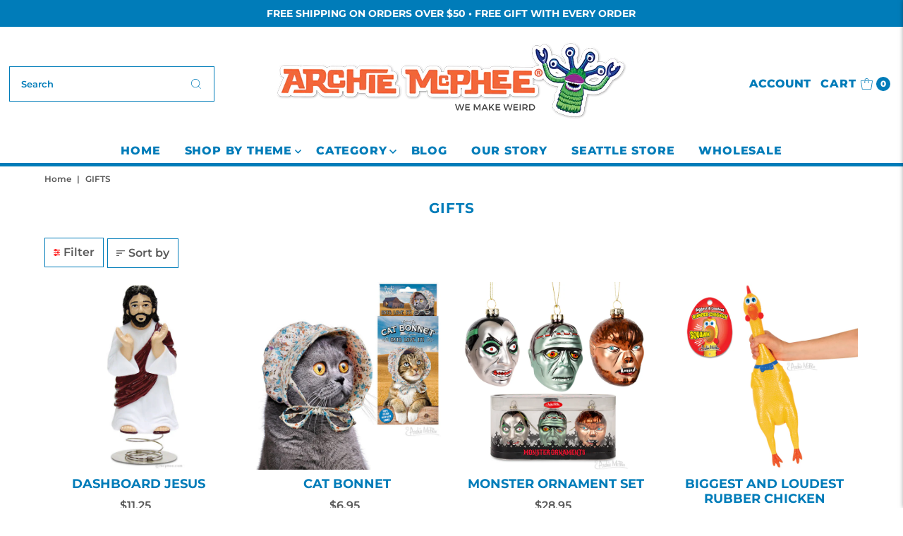

--- FILE ---
content_type: text/html; charset=utf-8
request_url: https://mcphee.com/collections/gifts?page=3
body_size: 42261
content:
<!DOCTYPE html>
<html class="no-js" lang="en">
<head>
  <meta charset="utf-8" />
  <meta name="viewport" content="width=device-width,initial-scale=1">

  <!-- Establish early connection to external domains -->
  <link rel="preconnect" href="https://cdn.shopify.com" crossorigin>
  <link rel="preconnect" href="https://fonts.shopify.com" crossorigin>
  <link rel="preconnect" href="https://monorail-edge.shopifysvc.com">
  <link rel="preconnect" href="//ajax.googleapis.com" crossorigin /><!-- Preload onDomain stylesheets and script libraries -->
  <link rel="preload" href="//mcphee.com/cdn/shop/t/27/assets/stylesheet.css?v=170109193567762133471731519981" as="style">
  <link rel="preload" as="font" href="//mcphee.com/cdn/fonts/montserrat/montserrat_n6.1326b3e84230700ef15b3a29fb520639977513e0.woff2" type="font/woff2" crossorigin>
  <link rel="preload" as="font" href="//mcphee.com/cdn/fonts/montserrat/montserrat_n8.853056e398b4dadf6838423edb7abaa02f651554.woff2" type="font/woff2" crossorigin>
  <link rel="preload" as="font" href="//mcphee.com/cdn/fonts/montserrat/montserrat_n7.3c434e22befd5c18a6b4afadb1e3d77c128c7939.woff2" type="font/woff2" crossorigin>
  <link rel="preload" href="//mcphee.com/cdn/shop/t/27/assets/eventemitter3.min.js?v=27939738353326123541729882906" as="script">
  <link rel="preload" href="//mcphee.com/cdn/shop/t/27/assets/vendor-video.js?v=112486824910932804751729882906" as="script">
  <link rel="preload" href="//mcphee.com/cdn/shop/t/27/assets/theme.js?v=107597655250936061471729882906" as="script">

  <link rel="shortcut icon" href="//mcphee.com/cdn/shop/files/favicon_a78d8f0c-67a9-4daf-9dcc-b71677ee91fc.png?crop=center&height=32&v=1613782619&width=32" type="image/png" />
  <link rel="canonical" href="https://mcphee.com/collections/gifts?page=3" />

  <title>Gifts &ndash; Page 3 &ndash; Archie McPhee</title>
  

  

  <meta property="og:type" content="website">
  <meta property="og:title" content="Gifts">
  <meta property="og:url" content="https://mcphee.com/collections/gifts?page=3">
  
  
<meta property="og:site_name" content="Archie McPhee">



  <meta name="twitter:card" content="summary">


  <meta name="twitter:site" content="@">



  

  <style data-shopify>
:root {
    --main-family: Montserrat, sans-serif;;
    --main-weight: 600;
    --main-style: normal;
    --main-spacing: 0em;
    --nav-family: Montserrat, sans-serif;;
    --nav-weight: 800;
    --nav-style: normal;
    --nav-spacing: 0.050em;
    --heading-family: Montserrat, sans-serif;;
    --heading-weight: 700;
    --heading-style: 700;
    --heading-spacing: 0.050em;
    --button-spacing: 0.075em;

    --font-size: 16px;
    --h1-size: 20px;
    --h2-size: 18px;
    --h3-size: 18px;
    --nav-size: 16px;
    --supersize-h3: calc(18px * 2);
    --font-size-large: calc(16px + 2);
    --font-size-reset: 16px;
    --font-size-sm: calc(16px - 2px);

    --section-title-border: top-and-bottom-full;
    --heading-border-weight: 2px;

    --announcement-bar-background: #007cb9;
    --announcement-bar-text-color: #ffffff;
    --top-bar-links-active: #ffffff;
    --top-bar-links-bg-active: #222222;
    --header-wrapper-background: #ffffff;
    --logo-color: ;
    --header-text-color: #007cb9;
    --navigation: #ffffff;
    --nav-color: #007cb9;
    --background: #ffffff;
    --text-color: #5a5a5a;
    --dotted-color: #007cb9;
    --sale-color: #c40000;
    --button-color: #ffd814;
    --button-text: #000000;
    --button-hover: #ffe047;
    --secondary-button-color: #ffd814;
    --secondary-button-text: #000000;
    --secondary-button-hover: #ffe047;
    --directional-background: #007cb9;
    --directional-color: #ffffff;
    --directional-hover-background: #009eec;
    --swatch-width: 40px;
    --swatch-height: 34px;
    --swatch-tooltip-left: -28px;
    --footer-background: #007cb9;
    --footer-text-color: #ffffff;
    --footer-border-color: 255, 255, 255;
    --cs1-color: #000;
    --cs1-background: #ffffff;
    --cs2-color: #000;
    --cs2-background: #fafafa;
    --cs3-color: #fafafa;
    --cs3-background: #000;
    --keyboard-focus: #ededed;
    --focus-border-style: dotted;
    --focus-border-weight: 1px;
    --section-padding: 50px;
    --grid-text-alignment: center;
    --posted-color: #8d8d8d;
    --article-title-color: ;
    --article-caption-color: ;
    --close-color: #b3b3b3;
    --text-color-darken-30: #0e0e0e;
    --thumbnail-outline-color: #c0c0c0;
    --select-arrow-bg: url(//mcphee.com/cdn/shop/t/27/assets/select-arrow.png?v=112595941721225094991729882906);
    --free-shipping-bg: #007cb9;
    --free-shipping-text: #fff;
    --color-filter-size: 26px;

    --error-msg-dark: #e81000;
    --error-msg-light: #ffeae8;
    --success-msg-dark: #007f5f;
    --success-msg-light: #e5fff8;

    --color-body-text: var(--text-color);
    --color-body: var(--background);
    --color-bg: var(--background);

    --star-active: rgb(90, 90, 90);
    --star-inactive: rgb(218, 218, 218);

    --section-rounding: 0px;
    --section-background: transparent;
    --section-overlay-color: 0, 0, 0;
    --section-overlay-opacity: 0;
    --section-button-size: 16px;
    --banner-title: #ffffff;

    --pulse-color: rgba(255, 177, 66, 1);
    --age-text-color: #262b2c;
    --age-bg-color: #faf4e8;
  }
  @media (max-width: 740px) {
    :root {
      --font-size: calc(16px - (16px * 0.15));
      --nav-size: calc(16px - (16px * 0.15));
      --h1-size: calc(20px - (20px * 0.15));
      --h2-size: calc(18px - (18px * 0.15));
      --h3-size: calc(18px - (18px * 0.15));
      --supersize-h3: calc(18px * 1.5);
    }
  }
</style>


  <link rel="stylesheet" href="//mcphee.com/cdn/shop/t/27/assets/stylesheet.css?v=170109193567762133471731519981" type="text/css">

  <style>
    @font-face {
  font-family: Montserrat;
  font-weight: 600;
  font-style: normal;
  font-display: swap;
  src: url("//mcphee.com/cdn/fonts/montserrat/montserrat_n6.1326b3e84230700ef15b3a29fb520639977513e0.woff2") format("woff2"),
       url("//mcphee.com/cdn/fonts/montserrat/montserrat_n6.652f051080eb14192330daceed8cd53dfdc5ead9.woff") format("woff");
}

    @font-face {
  font-family: Montserrat;
  font-weight: 800;
  font-style: normal;
  font-display: swap;
  src: url("//mcphee.com/cdn/fonts/montserrat/montserrat_n8.853056e398b4dadf6838423edb7abaa02f651554.woff2") format("woff2"),
       url("//mcphee.com/cdn/fonts/montserrat/montserrat_n8.9201aba6104751e1b3e48577a5a739fc14862200.woff") format("woff");
}

    @font-face {
  font-family: Montserrat;
  font-weight: 700;
  font-style: normal;
  font-display: swap;
  src: url("//mcphee.com/cdn/fonts/montserrat/montserrat_n7.3c434e22befd5c18a6b4afadb1e3d77c128c7939.woff2") format("woff2"),
       url("//mcphee.com/cdn/fonts/montserrat/montserrat_n7.5d9fa6e2cae713c8fb539a9876489d86207fe957.woff") format("woff");
}

    @font-face {
  font-family: Montserrat;
  font-weight: 900;
  font-style: normal;
  font-display: swap;
  src: url("//mcphee.com/cdn/fonts/montserrat/montserrat_n9.680ded1be351aa3bf3b3650ac5f6df485af8a07c.woff2") format("woff2"),
       url("//mcphee.com/cdn/fonts/montserrat/montserrat_n9.0cc5aaeff26ef35c23b69a061997d78c9697a382.woff") format("woff");
}

    @font-face {
  font-family: Montserrat;
  font-weight: 600;
  font-style: italic;
  font-display: swap;
  src: url("//mcphee.com/cdn/fonts/montserrat/montserrat_i6.e90155dd2f004112a61c0322d66d1f59dadfa84b.woff2") format("woff2"),
       url("//mcphee.com/cdn/fonts/montserrat/montserrat_i6.41470518d8e9d7f1bcdd29a447c2397e5393943f.woff") format("woff");
}

    @font-face {
  font-family: Montserrat;
  font-weight: 900;
  font-style: italic;
  font-display: swap;
  src: url("//mcphee.com/cdn/fonts/montserrat/montserrat_i9.cd566e55c5982a3a39b3949665a79c881e095b14.woff2") format("woff2"),
       url("//mcphee.com/cdn/fonts/montserrat/montserrat_i9.b18527943b7f5bc1488b82e39deb595a73d3e645.woff") format("woff");
}

  </style>

  <script>window.performance && window.performance.mark && window.performance.mark('shopify.content_for_header.start');</script><meta id="shopify-digital-wallet" name="shopify-digital-wallet" content="/13652497/digital_wallets/dialog">
<meta name="shopify-checkout-api-token" content="5db9f8d4af873113c1ad418ba7c4c45b">
<meta id="in-context-paypal-metadata" data-shop-id="13652497" data-venmo-supported="true" data-environment="production" data-locale="en_US" data-paypal-v4="true" data-currency="USD">
<link rel="alternate" type="application/atom+xml" title="Feed" href="/collections/gifts.atom" />
<link rel="prev" href="/collections/gifts?page=2">
<link rel="next" href="/collections/gifts?page=4">
<link rel="alternate" type="application/json+oembed" href="https://mcphee.com/collections/gifts.oembed?page=3">
<script async="async" src="/checkouts/internal/preloads.js?locale=en-US"></script>
<link rel="preconnect" href="https://shop.app" crossorigin="anonymous">
<script async="async" src="https://shop.app/checkouts/internal/preloads.js?locale=en-US&shop_id=13652497" crossorigin="anonymous"></script>
<script id="apple-pay-shop-capabilities" type="application/json">{"shopId":13652497,"countryCode":"US","currencyCode":"USD","merchantCapabilities":["supports3DS"],"merchantId":"gid:\/\/shopify\/Shop\/13652497","merchantName":"Archie McPhee","requiredBillingContactFields":["postalAddress","email","phone"],"requiredShippingContactFields":["postalAddress","email","phone"],"shippingType":"shipping","supportedNetworks":["visa","masterCard","amex","discover","elo","jcb"],"total":{"type":"pending","label":"Archie McPhee","amount":"1.00"},"shopifyPaymentsEnabled":true,"supportsSubscriptions":true}</script>
<script id="shopify-features" type="application/json">{"accessToken":"5db9f8d4af873113c1ad418ba7c4c45b","betas":["rich-media-storefront-analytics"],"domain":"mcphee.com","predictiveSearch":true,"shopId":13652497,"locale":"en"}</script>
<script>var Shopify = Shopify || {};
Shopify.shop = "archiemcphee.myshopify.com";
Shopify.locale = "en";
Shopify.currency = {"active":"USD","rate":"1.0"};
Shopify.country = "US";
Shopify.theme = {"name":"Vantage 11.1   Modified 10\/24","id":133732696137,"schema_name":"Vantage","schema_version":"11.1.0","theme_store_id":459,"role":"main"};
Shopify.theme.handle = "null";
Shopify.theme.style = {"id":null,"handle":null};
Shopify.cdnHost = "mcphee.com/cdn";
Shopify.routes = Shopify.routes || {};
Shopify.routes.root = "/";</script>
<script type="module">!function(o){(o.Shopify=o.Shopify||{}).modules=!0}(window);</script>
<script>!function(o){function n(){var o=[];function n(){o.push(Array.prototype.slice.apply(arguments))}return n.q=o,n}var t=o.Shopify=o.Shopify||{};t.loadFeatures=n(),t.autoloadFeatures=n()}(window);</script>
<script>
  window.ShopifyPay = window.ShopifyPay || {};
  window.ShopifyPay.apiHost = "shop.app\/pay";
  window.ShopifyPay.redirectState = null;
</script>
<script id="shop-js-analytics" type="application/json">{"pageType":"collection"}</script>
<script defer="defer" async type="module" src="//mcphee.com/cdn/shopifycloud/shop-js/modules/v2/client.init-shop-cart-sync_C5BV16lS.en.esm.js"></script>
<script defer="defer" async type="module" src="//mcphee.com/cdn/shopifycloud/shop-js/modules/v2/chunk.common_CygWptCX.esm.js"></script>
<script type="module">
  await import("//mcphee.com/cdn/shopifycloud/shop-js/modules/v2/client.init-shop-cart-sync_C5BV16lS.en.esm.js");
await import("//mcphee.com/cdn/shopifycloud/shop-js/modules/v2/chunk.common_CygWptCX.esm.js");

  window.Shopify.SignInWithShop?.initShopCartSync?.({"fedCMEnabled":true,"windoidEnabled":true});

</script>
<script>
  window.Shopify = window.Shopify || {};
  if (!window.Shopify.featureAssets) window.Shopify.featureAssets = {};
  window.Shopify.featureAssets['shop-js'] = {"shop-cart-sync":["modules/v2/client.shop-cart-sync_ZFArdW7E.en.esm.js","modules/v2/chunk.common_CygWptCX.esm.js"],"init-fed-cm":["modules/v2/client.init-fed-cm_CmiC4vf6.en.esm.js","modules/v2/chunk.common_CygWptCX.esm.js"],"shop-button":["modules/v2/client.shop-button_tlx5R9nI.en.esm.js","modules/v2/chunk.common_CygWptCX.esm.js"],"shop-cash-offers":["modules/v2/client.shop-cash-offers_DOA2yAJr.en.esm.js","modules/v2/chunk.common_CygWptCX.esm.js","modules/v2/chunk.modal_D71HUcav.esm.js"],"init-windoid":["modules/v2/client.init-windoid_sURxWdc1.en.esm.js","modules/v2/chunk.common_CygWptCX.esm.js"],"shop-toast-manager":["modules/v2/client.shop-toast-manager_ClPi3nE9.en.esm.js","modules/v2/chunk.common_CygWptCX.esm.js"],"init-shop-email-lookup-coordinator":["modules/v2/client.init-shop-email-lookup-coordinator_B8hsDcYM.en.esm.js","modules/v2/chunk.common_CygWptCX.esm.js"],"init-shop-cart-sync":["modules/v2/client.init-shop-cart-sync_C5BV16lS.en.esm.js","modules/v2/chunk.common_CygWptCX.esm.js"],"avatar":["modules/v2/client.avatar_BTnouDA3.en.esm.js"],"pay-button":["modules/v2/client.pay-button_FdsNuTd3.en.esm.js","modules/v2/chunk.common_CygWptCX.esm.js"],"init-customer-accounts":["modules/v2/client.init-customer-accounts_DxDtT_ad.en.esm.js","modules/v2/client.shop-login-button_C5VAVYt1.en.esm.js","modules/v2/chunk.common_CygWptCX.esm.js","modules/v2/chunk.modal_D71HUcav.esm.js"],"init-shop-for-new-customer-accounts":["modules/v2/client.init-shop-for-new-customer-accounts_ChsxoAhi.en.esm.js","modules/v2/client.shop-login-button_C5VAVYt1.en.esm.js","modules/v2/chunk.common_CygWptCX.esm.js","modules/v2/chunk.modal_D71HUcav.esm.js"],"shop-login-button":["modules/v2/client.shop-login-button_C5VAVYt1.en.esm.js","modules/v2/chunk.common_CygWptCX.esm.js","modules/v2/chunk.modal_D71HUcav.esm.js"],"init-customer-accounts-sign-up":["modules/v2/client.init-customer-accounts-sign-up_CPSyQ0Tj.en.esm.js","modules/v2/client.shop-login-button_C5VAVYt1.en.esm.js","modules/v2/chunk.common_CygWptCX.esm.js","modules/v2/chunk.modal_D71HUcav.esm.js"],"shop-follow-button":["modules/v2/client.shop-follow-button_Cva4Ekp9.en.esm.js","modules/v2/chunk.common_CygWptCX.esm.js","modules/v2/chunk.modal_D71HUcav.esm.js"],"checkout-modal":["modules/v2/client.checkout-modal_BPM8l0SH.en.esm.js","modules/v2/chunk.common_CygWptCX.esm.js","modules/v2/chunk.modal_D71HUcav.esm.js"],"lead-capture":["modules/v2/client.lead-capture_Bi8yE_yS.en.esm.js","modules/v2/chunk.common_CygWptCX.esm.js","modules/v2/chunk.modal_D71HUcav.esm.js"],"shop-login":["modules/v2/client.shop-login_D6lNrXab.en.esm.js","modules/v2/chunk.common_CygWptCX.esm.js","modules/v2/chunk.modal_D71HUcav.esm.js"],"payment-terms":["modules/v2/client.payment-terms_CZxnsJam.en.esm.js","modules/v2/chunk.common_CygWptCX.esm.js","modules/v2/chunk.modal_D71HUcav.esm.js"]};
</script>
<script>(function() {
  var isLoaded = false;
  function asyncLoad() {
    if (isLoaded) return;
    isLoaded = true;
    var urls = ["https:\/\/static.affiliatly.com\/shopify\/v3\/shopify.js?affiliatly_code=AF-103022\u0026shop=archiemcphee.myshopify.com","https:\/\/tnc-app.herokuapp.com\/get_script\/f112cfee26dd11ecae3dce0d68dcf5e2.js?v=674009\u0026shop=archiemcphee.myshopify.com","https:\/\/zooomyapps.com\/backinstock\/ZooomyOrders.js?shop=archiemcphee.myshopify.com","https:\/\/timer.perfect-app.app\/storefront-script\/archiemcphee.myshopify.com.js?shop=archiemcphee.myshopify.com\u0026shop=archiemcphee.myshopify.com","https:\/\/searchanise-ef84.kxcdn.com\/widgets\/shopify\/init.js?a=0p8y4J0G3u\u0026shop=archiemcphee.myshopify.com"];
    for (var i = 0; i < urls.length; i++) {
      var s = document.createElement('script');
      s.type = 'text/javascript';
      s.async = true;
      s.src = urls[i];
      var x = document.getElementsByTagName('script')[0];
      x.parentNode.insertBefore(s, x);
    }
  };
  if(window.attachEvent) {
    window.attachEvent('onload', asyncLoad);
  } else {
    window.addEventListener('load', asyncLoad, false);
  }
})();</script>
<script id="__st">var __st={"a":13652497,"offset":-28800,"reqid":"d708c415-3250-4ebf-afcd-b4db9c4f4eeb-1768756935","pageurl":"mcphee.com\/collections\/gifts?page=3","u":"47682853eb7e","p":"collection","rtyp":"collection","rid":300567747};</script>
<script>window.ShopifyPaypalV4VisibilityTracking = true;</script>
<script id="captcha-bootstrap">!function(){'use strict';const t='contact',e='account',n='new_comment',o=[[t,t],['blogs',n],['comments',n],[t,'customer']],c=[[e,'customer_login'],[e,'guest_login'],[e,'recover_customer_password'],[e,'create_customer']],r=t=>t.map((([t,e])=>`form[action*='/${t}']:not([data-nocaptcha='true']) input[name='form_type'][value='${e}']`)).join(','),a=t=>()=>t?[...document.querySelectorAll(t)].map((t=>t.form)):[];function s(){const t=[...o],e=r(t);return a(e)}const i='password',u='form_key',d=['recaptcha-v3-token','g-recaptcha-response','h-captcha-response',i],f=()=>{try{return window.sessionStorage}catch{return}},m='__shopify_v',_=t=>t.elements[u];function p(t,e,n=!1){try{const o=window.sessionStorage,c=JSON.parse(o.getItem(e)),{data:r}=function(t){const{data:e,action:n}=t;return t[m]||n?{data:e,action:n}:{data:t,action:n}}(c);for(const[e,n]of Object.entries(r))t.elements[e]&&(t.elements[e].value=n);n&&o.removeItem(e)}catch(o){console.error('form repopulation failed',{error:o})}}const l='form_type',E='cptcha';function T(t){t.dataset[E]=!0}const w=window,h=w.document,L='Shopify',v='ce_forms',y='captcha';let A=!1;((t,e)=>{const n=(g='f06e6c50-85a8-45c8-87d0-21a2b65856fe',I='https://cdn.shopify.com/shopifycloud/storefront-forms-hcaptcha/ce_storefront_forms_captcha_hcaptcha.v1.5.2.iife.js',D={infoText:'Protected by hCaptcha',privacyText:'Privacy',termsText:'Terms'},(t,e,n)=>{const o=w[L][v],c=o.bindForm;if(c)return c(t,g,e,D).then(n);var r;o.q.push([[t,g,e,D],n]),r=I,A||(h.body.append(Object.assign(h.createElement('script'),{id:'captcha-provider',async:!0,src:r})),A=!0)});var g,I,D;w[L]=w[L]||{},w[L][v]=w[L][v]||{},w[L][v].q=[],w[L][y]=w[L][y]||{},w[L][y].protect=function(t,e){n(t,void 0,e),T(t)},Object.freeze(w[L][y]),function(t,e,n,w,h,L){const[v,y,A,g]=function(t,e,n){const i=e?o:[],u=t?c:[],d=[...i,...u],f=r(d),m=r(i),_=r(d.filter((([t,e])=>n.includes(e))));return[a(f),a(m),a(_),s()]}(w,h,L),I=t=>{const e=t.target;return e instanceof HTMLFormElement?e:e&&e.form},D=t=>v().includes(t);t.addEventListener('submit',(t=>{const e=I(t);if(!e)return;const n=D(e)&&!e.dataset.hcaptchaBound&&!e.dataset.recaptchaBound,o=_(e),c=g().includes(e)&&(!o||!o.value);(n||c)&&t.preventDefault(),c&&!n&&(function(t){try{if(!f())return;!function(t){const e=f();if(!e)return;const n=_(t);if(!n)return;const o=n.value;o&&e.removeItem(o)}(t);const e=Array.from(Array(32),(()=>Math.random().toString(36)[2])).join('');!function(t,e){_(t)||t.append(Object.assign(document.createElement('input'),{type:'hidden',name:u})),t.elements[u].value=e}(t,e),function(t,e){const n=f();if(!n)return;const o=[...t.querySelectorAll(`input[type='${i}']`)].map((({name:t})=>t)),c=[...d,...o],r={};for(const[a,s]of new FormData(t).entries())c.includes(a)||(r[a]=s);n.setItem(e,JSON.stringify({[m]:1,action:t.action,data:r}))}(t,e)}catch(e){console.error('failed to persist form',e)}}(e),e.submit())}));const S=(t,e)=>{t&&!t.dataset[E]&&(n(t,e.some((e=>e===t))),T(t))};for(const o of['focusin','change'])t.addEventListener(o,(t=>{const e=I(t);D(e)&&S(e,y())}));const B=e.get('form_key'),M=e.get(l),P=B&&M;t.addEventListener('DOMContentLoaded',(()=>{const t=y();if(P)for(const e of t)e.elements[l].value===M&&p(e,B);[...new Set([...A(),...v().filter((t=>'true'===t.dataset.shopifyCaptcha))])].forEach((e=>S(e,t)))}))}(h,new URLSearchParams(w.location.search),n,t,e,['guest_login'])})(!1,!0)}();</script>
<script integrity="sha256-4kQ18oKyAcykRKYeNunJcIwy7WH5gtpwJnB7kiuLZ1E=" data-source-attribution="shopify.loadfeatures" defer="defer" src="//mcphee.com/cdn/shopifycloud/storefront/assets/storefront/load_feature-a0a9edcb.js" crossorigin="anonymous"></script>
<script crossorigin="anonymous" defer="defer" src="//mcphee.com/cdn/shopifycloud/storefront/assets/shopify_pay/storefront-65b4c6d7.js?v=20250812"></script>
<script data-source-attribution="shopify.dynamic_checkout.dynamic.init">var Shopify=Shopify||{};Shopify.PaymentButton=Shopify.PaymentButton||{isStorefrontPortableWallets:!0,init:function(){window.Shopify.PaymentButton.init=function(){};var t=document.createElement("script");t.src="https://mcphee.com/cdn/shopifycloud/portable-wallets/latest/portable-wallets.en.js",t.type="module",document.head.appendChild(t)}};
</script>
<script data-source-attribution="shopify.dynamic_checkout.buyer_consent">
  function portableWalletsHideBuyerConsent(e){var t=document.getElementById("shopify-buyer-consent"),n=document.getElementById("shopify-subscription-policy-button");t&&n&&(t.classList.add("hidden"),t.setAttribute("aria-hidden","true"),n.removeEventListener("click",e))}function portableWalletsShowBuyerConsent(e){var t=document.getElementById("shopify-buyer-consent"),n=document.getElementById("shopify-subscription-policy-button");t&&n&&(t.classList.remove("hidden"),t.removeAttribute("aria-hidden"),n.addEventListener("click",e))}window.Shopify?.PaymentButton&&(window.Shopify.PaymentButton.hideBuyerConsent=portableWalletsHideBuyerConsent,window.Shopify.PaymentButton.showBuyerConsent=portableWalletsShowBuyerConsent);
</script>
<script data-source-attribution="shopify.dynamic_checkout.cart.bootstrap">document.addEventListener("DOMContentLoaded",(function(){function t(){return document.querySelector("shopify-accelerated-checkout-cart, shopify-accelerated-checkout")}if(t())Shopify.PaymentButton.init();else{new MutationObserver((function(e,n){t()&&(Shopify.PaymentButton.init(),n.disconnect())})).observe(document.body,{childList:!0,subtree:!0})}}));
</script>
<link id="shopify-accelerated-checkout-styles" rel="stylesheet" media="screen" href="https://mcphee.com/cdn/shopifycloud/portable-wallets/latest/accelerated-checkout-backwards-compat.css" crossorigin="anonymous">
<style id="shopify-accelerated-checkout-cart">
        #shopify-buyer-consent {
  margin-top: 1em;
  display: inline-block;
  width: 100%;
}

#shopify-buyer-consent.hidden {
  display: none;
}

#shopify-subscription-policy-button {
  background: none;
  border: none;
  padding: 0;
  text-decoration: underline;
  font-size: inherit;
  cursor: pointer;
}

#shopify-subscription-policy-button::before {
  box-shadow: none;
}

      </style>

<script>window.performance && window.performance.mark && window.performance.mark('shopify.content_for_header.end');</script>

<script>window.__pagefly_analytics_settings__={"acceptTracking":false};</script>

<script defer data-domain="mcphee.com" src="https://plausible.io/js/script.js"></script>
<!-- BEGIN app block: shopify://apps/pagefly-page-builder/blocks/app-embed/83e179f7-59a0-4589-8c66-c0dddf959200 -->

<!-- BEGIN app snippet: pagefly-cro-ab-testing-main -->







<script>
  ;(function () {
    const url = new URL(window.location)
    const viewParam = url.searchParams.get('view')
    if (viewParam && viewParam.includes('variant-pf-')) {
      url.searchParams.set('pf_v', viewParam)
      url.searchParams.delete('view')
      window.history.replaceState({}, '', url)
    }
  })()
</script>



<script type='module'>
  
  window.PAGEFLY_CRO = window.PAGEFLY_CRO || {}

  window.PAGEFLY_CRO['data_debug'] = {
    original_template_suffix: "all_collections",
    allow_ab_test: false,
    ab_test_start_time: 0,
    ab_test_end_time: 0,
    today_date_time: 1768756936000,
  }
  window.PAGEFLY_CRO['GA4'] = { enabled: false}
</script>

<!-- END app snippet -->








  <script src='https://cdn.shopify.com/extensions/019bb4f9-aed6-78a3-be91-e9d44663e6bf/pagefly-page-builder-215/assets/pagefly-helper.js' defer='defer'></script>

  <script src='https://cdn.shopify.com/extensions/019bb4f9-aed6-78a3-be91-e9d44663e6bf/pagefly-page-builder-215/assets/pagefly-general-helper.js' defer='defer'></script>

  <script src='https://cdn.shopify.com/extensions/019bb4f9-aed6-78a3-be91-e9d44663e6bf/pagefly-page-builder-215/assets/pagefly-snap-slider.js' defer='defer'></script>

  <script src='https://cdn.shopify.com/extensions/019bb4f9-aed6-78a3-be91-e9d44663e6bf/pagefly-page-builder-215/assets/pagefly-slideshow-v3.js' defer='defer'></script>

  <script src='https://cdn.shopify.com/extensions/019bb4f9-aed6-78a3-be91-e9d44663e6bf/pagefly-page-builder-215/assets/pagefly-slideshow-v4.js' defer='defer'></script>

  <script src='https://cdn.shopify.com/extensions/019bb4f9-aed6-78a3-be91-e9d44663e6bf/pagefly-page-builder-215/assets/pagefly-glider.js' defer='defer'></script>

  <script src='https://cdn.shopify.com/extensions/019bb4f9-aed6-78a3-be91-e9d44663e6bf/pagefly-page-builder-215/assets/pagefly-slideshow-v1-v2.js' defer='defer'></script>

  <script src='https://cdn.shopify.com/extensions/019bb4f9-aed6-78a3-be91-e9d44663e6bf/pagefly-page-builder-215/assets/pagefly-product-media.js' defer='defer'></script>

  <script src='https://cdn.shopify.com/extensions/019bb4f9-aed6-78a3-be91-e9d44663e6bf/pagefly-page-builder-215/assets/pagefly-product.js' defer='defer'></script>


<script id='pagefly-helper-data' type='application/json'>
  {
    "page_optimization": {
      "assets_prefetching": false
    },
    "elements_asset_mapper": {
      "Accordion": "https://cdn.shopify.com/extensions/019bb4f9-aed6-78a3-be91-e9d44663e6bf/pagefly-page-builder-215/assets/pagefly-accordion.js",
      "Accordion3": "https://cdn.shopify.com/extensions/019bb4f9-aed6-78a3-be91-e9d44663e6bf/pagefly-page-builder-215/assets/pagefly-accordion3.js",
      "CountDown": "https://cdn.shopify.com/extensions/019bb4f9-aed6-78a3-be91-e9d44663e6bf/pagefly-page-builder-215/assets/pagefly-countdown.js",
      "GMap1": "https://cdn.shopify.com/extensions/019bb4f9-aed6-78a3-be91-e9d44663e6bf/pagefly-page-builder-215/assets/pagefly-gmap.js",
      "GMap2": "https://cdn.shopify.com/extensions/019bb4f9-aed6-78a3-be91-e9d44663e6bf/pagefly-page-builder-215/assets/pagefly-gmap.js",
      "GMapBasicV2": "https://cdn.shopify.com/extensions/019bb4f9-aed6-78a3-be91-e9d44663e6bf/pagefly-page-builder-215/assets/pagefly-gmap.js",
      "GMapAdvancedV2": "https://cdn.shopify.com/extensions/019bb4f9-aed6-78a3-be91-e9d44663e6bf/pagefly-page-builder-215/assets/pagefly-gmap.js",
      "HTML.Video": "https://cdn.shopify.com/extensions/019bb4f9-aed6-78a3-be91-e9d44663e6bf/pagefly-page-builder-215/assets/pagefly-htmlvideo.js",
      "HTML.Video2": "https://cdn.shopify.com/extensions/019bb4f9-aed6-78a3-be91-e9d44663e6bf/pagefly-page-builder-215/assets/pagefly-htmlvideo2.js",
      "HTML.Video3": "https://cdn.shopify.com/extensions/019bb4f9-aed6-78a3-be91-e9d44663e6bf/pagefly-page-builder-215/assets/pagefly-htmlvideo2.js",
      "BackgroundVideo": "https://cdn.shopify.com/extensions/019bb4f9-aed6-78a3-be91-e9d44663e6bf/pagefly-page-builder-215/assets/pagefly-htmlvideo2.js",
      "Instagram": "https://cdn.shopify.com/extensions/019bb4f9-aed6-78a3-be91-e9d44663e6bf/pagefly-page-builder-215/assets/pagefly-instagram.js",
      "Instagram2": "https://cdn.shopify.com/extensions/019bb4f9-aed6-78a3-be91-e9d44663e6bf/pagefly-page-builder-215/assets/pagefly-instagram.js",
      "Insta3": "https://cdn.shopify.com/extensions/019bb4f9-aed6-78a3-be91-e9d44663e6bf/pagefly-page-builder-215/assets/pagefly-instagram3.js",
      "Tabs": "https://cdn.shopify.com/extensions/019bb4f9-aed6-78a3-be91-e9d44663e6bf/pagefly-page-builder-215/assets/pagefly-tab.js",
      "Tabs3": "https://cdn.shopify.com/extensions/019bb4f9-aed6-78a3-be91-e9d44663e6bf/pagefly-page-builder-215/assets/pagefly-tab3.js",
      "ProductBox": "https://cdn.shopify.com/extensions/019bb4f9-aed6-78a3-be91-e9d44663e6bf/pagefly-page-builder-215/assets/pagefly-cart.js",
      "FBPageBox2": "https://cdn.shopify.com/extensions/019bb4f9-aed6-78a3-be91-e9d44663e6bf/pagefly-page-builder-215/assets/pagefly-facebook.js",
      "FBLikeButton2": "https://cdn.shopify.com/extensions/019bb4f9-aed6-78a3-be91-e9d44663e6bf/pagefly-page-builder-215/assets/pagefly-facebook.js",
      "TwitterFeed2": "https://cdn.shopify.com/extensions/019bb4f9-aed6-78a3-be91-e9d44663e6bf/pagefly-page-builder-215/assets/pagefly-twitter.js",
      "Paragraph4": "https://cdn.shopify.com/extensions/019bb4f9-aed6-78a3-be91-e9d44663e6bf/pagefly-page-builder-215/assets/pagefly-paragraph4.js",

      "AliReviews": "https://cdn.shopify.com/extensions/019bb4f9-aed6-78a3-be91-e9d44663e6bf/pagefly-page-builder-215/assets/pagefly-3rd-elements.js",
      "BackInStock": "https://cdn.shopify.com/extensions/019bb4f9-aed6-78a3-be91-e9d44663e6bf/pagefly-page-builder-215/assets/pagefly-3rd-elements.js",
      "GloboBackInStock": "https://cdn.shopify.com/extensions/019bb4f9-aed6-78a3-be91-e9d44663e6bf/pagefly-page-builder-215/assets/pagefly-3rd-elements.js",
      "GrowaveWishlist": "https://cdn.shopify.com/extensions/019bb4f9-aed6-78a3-be91-e9d44663e6bf/pagefly-page-builder-215/assets/pagefly-3rd-elements.js",
      "InfiniteOptionsShopPad": "https://cdn.shopify.com/extensions/019bb4f9-aed6-78a3-be91-e9d44663e6bf/pagefly-page-builder-215/assets/pagefly-3rd-elements.js",
      "InkybayProductPersonalizer": "https://cdn.shopify.com/extensions/019bb4f9-aed6-78a3-be91-e9d44663e6bf/pagefly-page-builder-215/assets/pagefly-3rd-elements.js",
      "LimeSpot": "https://cdn.shopify.com/extensions/019bb4f9-aed6-78a3-be91-e9d44663e6bf/pagefly-page-builder-215/assets/pagefly-3rd-elements.js",
      "Loox": "https://cdn.shopify.com/extensions/019bb4f9-aed6-78a3-be91-e9d44663e6bf/pagefly-page-builder-215/assets/pagefly-3rd-elements.js",
      "Opinew": "https://cdn.shopify.com/extensions/019bb4f9-aed6-78a3-be91-e9d44663e6bf/pagefly-page-builder-215/assets/pagefly-3rd-elements.js",
      "Powr": "https://cdn.shopify.com/extensions/019bb4f9-aed6-78a3-be91-e9d44663e6bf/pagefly-page-builder-215/assets/pagefly-3rd-elements.js",
      "ProductReviews": "https://cdn.shopify.com/extensions/019bb4f9-aed6-78a3-be91-e9d44663e6bf/pagefly-page-builder-215/assets/pagefly-3rd-elements.js",
      "PushOwl": "https://cdn.shopify.com/extensions/019bb4f9-aed6-78a3-be91-e9d44663e6bf/pagefly-page-builder-215/assets/pagefly-3rd-elements.js",
      "ReCharge": "https://cdn.shopify.com/extensions/019bb4f9-aed6-78a3-be91-e9d44663e6bf/pagefly-page-builder-215/assets/pagefly-3rd-elements.js",
      "Rivyo": "https://cdn.shopify.com/extensions/019bb4f9-aed6-78a3-be91-e9d44663e6bf/pagefly-page-builder-215/assets/pagefly-3rd-elements.js",
      "TrackingMore": "https://cdn.shopify.com/extensions/019bb4f9-aed6-78a3-be91-e9d44663e6bf/pagefly-page-builder-215/assets/pagefly-3rd-elements.js",
      "Vitals": "https://cdn.shopify.com/extensions/019bb4f9-aed6-78a3-be91-e9d44663e6bf/pagefly-page-builder-215/assets/pagefly-3rd-elements.js",
      "Wiser": "https://cdn.shopify.com/extensions/019bb4f9-aed6-78a3-be91-e9d44663e6bf/pagefly-page-builder-215/assets/pagefly-3rd-elements.js"
    },
    "custom_elements_mapper": {
      "pf-click-action-element": "https://cdn.shopify.com/extensions/019bb4f9-aed6-78a3-be91-e9d44663e6bf/pagefly-page-builder-215/assets/pagefly-click-action-element.js",
      "pf-dialog-element": "https://cdn.shopify.com/extensions/019bb4f9-aed6-78a3-be91-e9d44663e6bf/pagefly-page-builder-215/assets/pagefly-dialog-element.js"
    }
  }
</script>


<!-- END app block --><!-- BEGIN app block: shopify://apps/hulk-form-builder/blocks/app-embed/b6b8dd14-356b-4725-a4ed-77232212b3c3 --><!-- BEGIN app snippet: hulkapps-formbuilder-theme-ext --><script type="text/javascript">
  
  if (typeof window.formbuilder_customer != "object") {
        window.formbuilder_customer = {}
  }

  window.hulkFormBuilder = {
    form_data: {"form_oThg-Fbgz0lTjED255XLsA":{"uuid":"oThg-Fbgz0lTjED255XLsA","form_name":"CATALOG REQUEST FORM","form_data":{"div_back_gradient_1":"#fff","div_back_gradient_2":"#fff","back_color":"#fff","form_title":"\u003ch3\u003eCATALOG REQUEST FORM\u003c\/h3\u003e\n","form_submit":"Submit","after_submit":"redirect","after_submit_msg":"","captcha_enable":"no","label_style":"blockLabels","input_border_radius":"2","back_type":"color","input_back_color":"#fff","input_back_color_hover":"#fff","back_shadow":"softLightShadow","label_font_clr":"#333333","input_font_clr":"#333333","button_align":"fullBtn","button_clr":"#ffffff","button_back_clr":"#f86327","button_border_radius":"2","form_width":"600px","form_border_size":"2","form_border_clr":"#d4d4d4","form_border_radius":"1","label_font_size":"14","input_font_size":"12","button_font_size":"19","form_padding":"35","input_border_color":"#ccc","input_border_color_hover":"#ccc","btn_border_clr":"#f86327","btn_border_size":"1","form_name":"CATALOG REQUEST FORM","":"mcphee@mcphee.com","form_access_message":"\u003cp\u003ePlease login to access the form\u003cbr\u003eDo not have an account? Create account\u003c\/p\u003e","after_submit_url":"https:\/\/mcphee.com\/pages\/catalog-request-success","formElements":[{"type":"text","position":0,"label":"First Name","customClass":"","halfwidth":"yes","Conditions":{},"required":"yes","page_number":1},{"type":"text","position":1,"label":"Last Name","halfwidth":"yes","Conditions":{},"required":"yes","page_number":1},{"Conditions":{},"type":"text","position":2,"label":"Address","required":"yes","centerfield":"no","page_number":1},{"Conditions":{},"type":"text","position":3,"label":"Apartment, Suite, Unit, Other","page_number":1},{"Conditions":{},"type":"text","position":4,"label":"City","halfwidth":"yes","required":"yes","page_number":1},{"Conditions":{},"type":"text","position":5,"label":"State","halfwidth":"yes","required":"yes","page_number":1},{"Conditions":{},"type":"text","position":6,"label":"Zip","halfwidth":"yes","required":"yes","page_number":1}]},"is_spam_form":false,"shop_uuid":"idRixbqfehBogPlxPvlRvw","shop_timezone":"America\/Los_Angeles","shop_id":71960,"shop_is_after_submit_enabled":true,"shop_shopify_plan":"Shopify Plus","shop_shopify_domain":"archiemcphee.myshopify.com"},"form_zzKV3pWBilitHs5YkvpdIg":{"uuid":"zzKV3pWBilitHs5YkvpdIg","form_name":"CATALOG MAILING LIST UNSUBSCRIBE","form_data":{"div_back_gradient_1":"#fff","div_back_gradient_2":"#fff","back_color":"#fff","form_title":"","form_submit":"UNSUBSCRIBE","after_submit":"redirect","after_submit_msg":"","captcha_enable":"no","label_style":"blockLabels","input_border_radius":"2","back_type":"color","input_back_color":"#fff","input_back_color_hover":"#fff","back_shadow":"softLightShadow","label_font_clr":"#333333","input_font_clr":"#333333","button_align":"fullBtn","button_clr":"#fff","button_back_clr":"#f86327","button_border_radius":"2","form_width":"600px","form_border_size":"2","form_border_clr":"#c7c7c7","form_border_radius":"1","label_font_size":"14","input_font_size":"12","button_font_size":"18","form_padding":"35","input_border_color":"#ccc","input_border_color_hover":"#ccc","btn_border_clr":"#f86327","btn_border_size":"1","form_name":"CATALOG MAILING LIST UNSUBSCRIBE","":"mcphee@mcphee.com","form_access_message":"\u003cp\u003ePlease login to access the form\u003cbr\u003eDo not have an account? Create account\u003c\/p\u003e","after_submit_url":"https:\/\/mcphee.com\/pages\/unsubscribe-successful","formElements":[{"type":"text","position":0,"label":"First Name","customClass":"","halfwidth":"yes","Conditions":{},"required":"yes","page_number":1},{"type":"text","position":1,"label":"Last Name","halfwidth":"yes","Conditions":{},"required":"yes","page_number":1},{"Conditions":{},"type":"text","position":2,"label":"Address","required":"yes","page_number":1},{"Conditions":{},"type":"text","position":3,"label":"Apartment, Suite, Unit, Other","halfwidth":"no","page_number":1},{"Conditions":{},"type":"text","position":4,"label":"City","halfwidth":"yes","required":"yes","page_number":1},{"Conditions":{},"type":"text","position":5,"label":"State","halfwidth":"yes","required":"yes","page_number":1},{"Conditions":{},"type":"text","position":6,"label":"Zip","halfwidth":"yes","required":"yes","page_number":1},{"Conditions":{},"type":"textarea","position":7,"label":"Message","page_number":1}]},"is_spam_form":false,"shop_uuid":"idRixbqfehBogPlxPvlRvw","shop_timezone":"America\/Los_Angeles","shop_id":71960,"shop_is_after_submit_enabled":true,"shop_shopify_plan":"shopify_plus","shop_shopify_domain":"archiemcphee.myshopify.com","shop_remove_watermark":false,"shop_created_at":"2022-10-03T13:48:43.659-05:00"}},
    shop_data: {"shop_idRixbqfehBogPlxPvlRvw":{"shop_uuid":"idRixbqfehBogPlxPvlRvw","shop_timezone":"America\/Los_Angeles","shop_id":71960,"shop_is_after_submit_enabled":true,"shop_shopify_plan":"shopify_plus","shop_shopify_domain":"archiemcphee.myshopify.com","shop_remove_watermark":false,"shop_created_at":"2022-10-03T13:48:43.659-05:00","is_skip_metafield":false,"shop_deleted":false,"shop_disabled":false}},
    settings_data: {"shop_settings":{"shop_customise_msgs":[],"default_customise_msgs":{"is_required":"is required","thank_you":"Thank you! The form was submitted successfully.","processing":"Processing...","valid_data":"Please provide valid data","valid_email":"Provide valid email format","valid_tags":"HTML Tags are not allowed","valid_phone":"Provide valid phone number","valid_captcha":"Please provide valid captcha response","valid_url":"Provide valid URL","only_number_alloud":"Provide valid number in","number_less":"must be less than","number_more":"must be more than","image_must_less":"Image must be less than 20MB","image_number":"Images allowed","image_extension":"Invalid extension! Please provide image file","error_image_upload":"Error in image upload. Please try again.","error_file_upload":"Error in file upload. Please try again.","your_response":"Your response","error_form_submit":"Error occur.Please try again after sometime.","email_submitted":"Form with this email is already submitted","invalid_email_by_zerobounce":"The email address you entered appears to be invalid. Please check it and try again.","download_file":"Download file","card_details_invalid":"Your card details are invalid","card_details":"Card details","please_enter_card_details":"Please enter card details","card_number":"Card number","exp_mm":"Exp MM","exp_yy":"Exp YY","crd_cvc":"CVV","payment_value":"Payment amount","please_enter_payment_amount":"Please enter payment amount","address1":"Address line 1","address2":"Address line 2","city":"City","province":"Province","zipcode":"Zip code","country":"Country","blocked_domain":"This form does not accept addresses from","file_must_less":"File must be less than 20MB","file_extension":"Invalid extension! Please provide file","only_file_number_alloud":"files allowed","previous":"Previous","next":"Next","must_have_a_input":"Please enter at least one field.","please_enter_required_data":"Please enter required data","atleast_one_special_char":"Include at least one special character","atleast_one_lowercase_char":"Include at least one lowercase character","atleast_one_uppercase_char":"Include at least one uppercase character","atleast_one_number":"Include at least one number","must_have_8_chars":"Must have 8 characters long","be_between_8_and_12_chars":"Be between 8 and 12 characters long","please_select":"Please Select","phone_submitted":"Form with this phone number is already submitted","user_res_parse_error":"Error while submitting the form","valid_same_values":"values must be same","product_choice_clear_selection":"Clear Selection","picture_choice_clear_selection":"Clear Selection","remove_all_for_file_image_upload":"Remove All","invalid_file_type_for_image_upload":"You can't upload files of this type.","invalid_file_type_for_signature_upload":"You can't upload files of this type.","max_files_exceeded_for_file_upload":"You can not upload any more files.","max_files_exceeded_for_image_upload":"You can not upload any more files.","file_already_exist":"File already uploaded","max_limit_exceed":"You have added the maximum number of text fields.","cancel_upload_for_file_upload":"Cancel upload","cancel_upload_for_image_upload":"Cancel upload","cancel_upload_for_signature_upload":"Cancel upload"},"shop_blocked_domains":[]}},
    features_data: {"shop_plan_features":{"shop_plan_features":["unlimited-forms","full-design-customization","export-form-submissions","multiple-recipients-for-form-submissions","multiple-admin-notifications","enable-captcha","unlimited-file-uploads","save-submitted-form-data","set-auto-response-message","conditional-logic","form-banner","save-as-draft-facility","include-user-response-in-admin-email","disable-form-submission","file-upload"]}},
    shop: null,
    shop_id: null,
    plan_features: null,
    validateDoubleQuotes: false,
    assets: {
      extraFunctions: "https://cdn.shopify.com/extensions/019bb5ee-ec40-7527-955d-c1b8751eb060/form-builder-by-hulkapps-50/assets/extra-functions.js",
      extraStyles: "https://cdn.shopify.com/extensions/019bb5ee-ec40-7527-955d-c1b8751eb060/form-builder-by-hulkapps-50/assets/extra-styles.css",
      bootstrapStyles: "https://cdn.shopify.com/extensions/019bb5ee-ec40-7527-955d-c1b8751eb060/form-builder-by-hulkapps-50/assets/theme-app-extension-bootstrap.css"
    },
    translations: {
      htmlTagNotAllowed: "HTML Tags are not allowed",
      sqlQueryNotAllowed: "SQL Queries are not allowed",
      doubleQuoteNotAllowed: "Double quotes are not allowed",
      vorwerkHttpWwwNotAllowed: "The words \u0026#39;http\u0026#39; and \u0026#39;www\u0026#39; are not allowed. Please remove them and try again.",
      maxTextFieldsReached: "You have added the maximum number of text fields.",
      avoidNegativeWords: "Avoid negative words: Don\u0026#39;t use negative words in your contact message.",
      customDesignOnly: "This form is for custom designs requests. For general inquiries please contact our team at info@stagheaddesigns.com",
      zerobounceApiErrorMsg: "We couldn\u0026#39;t verify your email due to a technical issue. Please try again later.",
    }

  }

  

  window.FbThemeAppExtSettingsHash = {}
  
</script><!-- END app snippet --><!-- END app block --><!-- BEGIN app block: shopify://apps/tnc-terms-checkbox/blocks/app-embed/2b45c8fb-5ee2-4392-8a72-b663da1d38ad -->
<script async src="https://app.tncapp.com/get_script/?shop_url=archiemcphee.myshopify.com"></script>


<!-- END app block --><script src="https://cdn.shopify.com/extensions/019bb5ee-ec40-7527-955d-c1b8751eb060/form-builder-by-hulkapps-50/assets/form-builder-script.js" type="text/javascript" defer="defer"></script>
<link href="https://cdn.shopify.com/extensions/019b7315-273a-71f2-af67-0d43dab6018a/iwish-633/assets/main.505ed1e9.chunk.css" rel="stylesheet" type="text/css" media="all">
<link href="https://monorail-edge.shopifysvc.com" rel="dns-prefetch">
<script>(function(){if ("sendBeacon" in navigator && "performance" in window) {try {var session_token_from_headers = performance.getEntriesByType('navigation')[0].serverTiming.find(x => x.name == '_s').description;} catch {var session_token_from_headers = undefined;}var session_cookie_matches = document.cookie.match(/_shopify_s=([^;]*)/);var session_token_from_cookie = session_cookie_matches && session_cookie_matches.length === 2 ? session_cookie_matches[1] : "";var session_token = session_token_from_headers || session_token_from_cookie || "";function handle_abandonment_event(e) {var entries = performance.getEntries().filter(function(entry) {return /monorail-edge.shopifysvc.com/.test(entry.name);});if (!window.abandonment_tracked && entries.length === 0) {window.abandonment_tracked = true;var currentMs = Date.now();var navigation_start = performance.timing.navigationStart;var payload = {shop_id: 13652497,url: window.location.href,navigation_start,duration: currentMs - navigation_start,session_token,page_type: "collection"};window.navigator.sendBeacon("https://monorail-edge.shopifysvc.com/v1/produce", JSON.stringify({schema_id: "online_store_buyer_site_abandonment/1.1",payload: payload,metadata: {event_created_at_ms: currentMs,event_sent_at_ms: currentMs}}));}}window.addEventListener('pagehide', handle_abandonment_event);}}());</script>
<script id="web-pixels-manager-setup">(function e(e,d,r,n,o){if(void 0===o&&(o={}),!Boolean(null===(a=null===(i=window.Shopify)||void 0===i?void 0:i.analytics)||void 0===a?void 0:a.replayQueue)){var i,a;window.Shopify=window.Shopify||{};var t=window.Shopify;t.analytics=t.analytics||{};var s=t.analytics;s.replayQueue=[],s.publish=function(e,d,r){return s.replayQueue.push([e,d,r]),!0};try{self.performance.mark("wpm:start")}catch(e){}var l=function(){var e={modern:/Edge?\/(1{2}[4-9]|1[2-9]\d|[2-9]\d{2}|\d{4,})\.\d+(\.\d+|)|Firefox\/(1{2}[4-9]|1[2-9]\d|[2-9]\d{2}|\d{4,})\.\d+(\.\d+|)|Chrom(ium|e)\/(9{2}|\d{3,})\.\d+(\.\d+|)|(Maci|X1{2}).+ Version\/(15\.\d+|(1[6-9]|[2-9]\d|\d{3,})\.\d+)([,.]\d+|)( \(\w+\)|)( Mobile\/\w+|) Safari\/|Chrome.+OPR\/(9{2}|\d{3,})\.\d+\.\d+|(CPU[ +]OS|iPhone[ +]OS|CPU[ +]iPhone|CPU IPhone OS|CPU iPad OS)[ +]+(15[._]\d+|(1[6-9]|[2-9]\d|\d{3,})[._]\d+)([._]\d+|)|Android:?[ /-](13[3-9]|1[4-9]\d|[2-9]\d{2}|\d{4,})(\.\d+|)(\.\d+|)|Android.+Firefox\/(13[5-9]|1[4-9]\d|[2-9]\d{2}|\d{4,})\.\d+(\.\d+|)|Android.+Chrom(ium|e)\/(13[3-9]|1[4-9]\d|[2-9]\d{2}|\d{4,})\.\d+(\.\d+|)|SamsungBrowser\/([2-9]\d|\d{3,})\.\d+/,legacy:/Edge?\/(1[6-9]|[2-9]\d|\d{3,})\.\d+(\.\d+|)|Firefox\/(5[4-9]|[6-9]\d|\d{3,})\.\d+(\.\d+|)|Chrom(ium|e)\/(5[1-9]|[6-9]\d|\d{3,})\.\d+(\.\d+|)([\d.]+$|.*Safari\/(?![\d.]+ Edge\/[\d.]+$))|(Maci|X1{2}).+ Version\/(10\.\d+|(1[1-9]|[2-9]\d|\d{3,})\.\d+)([,.]\d+|)( \(\w+\)|)( Mobile\/\w+|) Safari\/|Chrome.+OPR\/(3[89]|[4-9]\d|\d{3,})\.\d+\.\d+|(CPU[ +]OS|iPhone[ +]OS|CPU[ +]iPhone|CPU IPhone OS|CPU iPad OS)[ +]+(10[._]\d+|(1[1-9]|[2-9]\d|\d{3,})[._]\d+)([._]\d+|)|Android:?[ /-](13[3-9]|1[4-9]\d|[2-9]\d{2}|\d{4,})(\.\d+|)(\.\d+|)|Mobile Safari.+OPR\/([89]\d|\d{3,})\.\d+\.\d+|Android.+Firefox\/(13[5-9]|1[4-9]\d|[2-9]\d{2}|\d{4,})\.\d+(\.\d+|)|Android.+Chrom(ium|e)\/(13[3-9]|1[4-9]\d|[2-9]\d{2}|\d{4,})\.\d+(\.\d+|)|Android.+(UC? ?Browser|UCWEB|U3)[ /]?(15\.([5-9]|\d{2,})|(1[6-9]|[2-9]\d|\d{3,})\.\d+)\.\d+|SamsungBrowser\/(5\.\d+|([6-9]|\d{2,})\.\d+)|Android.+MQ{2}Browser\/(14(\.(9|\d{2,})|)|(1[5-9]|[2-9]\d|\d{3,})(\.\d+|))(\.\d+|)|K[Aa][Ii]OS\/(3\.\d+|([4-9]|\d{2,})\.\d+)(\.\d+|)/},d=e.modern,r=e.legacy,n=navigator.userAgent;return n.match(d)?"modern":n.match(r)?"legacy":"unknown"}(),u="modern"===l?"modern":"legacy",c=(null!=n?n:{modern:"",legacy:""})[u],f=function(e){return[e.baseUrl,"/wpm","/b",e.hashVersion,"modern"===e.buildTarget?"m":"l",".js"].join("")}({baseUrl:d,hashVersion:r,buildTarget:u}),m=function(e){var d=e.version,r=e.bundleTarget,n=e.surface,o=e.pageUrl,i=e.monorailEndpoint;return{emit:function(e){var a=e.status,t=e.errorMsg,s=(new Date).getTime(),l=JSON.stringify({metadata:{event_sent_at_ms:s},events:[{schema_id:"web_pixels_manager_load/3.1",payload:{version:d,bundle_target:r,page_url:o,status:a,surface:n,error_msg:t},metadata:{event_created_at_ms:s}}]});if(!i)return console&&console.warn&&console.warn("[Web Pixels Manager] No Monorail endpoint provided, skipping logging."),!1;try{return self.navigator.sendBeacon.bind(self.navigator)(i,l)}catch(e){}var u=new XMLHttpRequest;try{return u.open("POST",i,!0),u.setRequestHeader("Content-Type","text/plain"),u.send(l),!0}catch(e){return console&&console.warn&&console.warn("[Web Pixels Manager] Got an unhandled error while logging to Monorail."),!1}}}}({version:r,bundleTarget:l,surface:e.surface,pageUrl:self.location.href,monorailEndpoint:e.monorailEndpoint});try{o.browserTarget=l,function(e){var d=e.src,r=e.async,n=void 0===r||r,o=e.onload,i=e.onerror,a=e.sri,t=e.scriptDataAttributes,s=void 0===t?{}:t,l=document.createElement("script"),u=document.querySelector("head"),c=document.querySelector("body");if(l.async=n,l.src=d,a&&(l.integrity=a,l.crossOrigin="anonymous"),s)for(var f in s)if(Object.prototype.hasOwnProperty.call(s,f))try{l.dataset[f]=s[f]}catch(e){}if(o&&l.addEventListener("load",o),i&&l.addEventListener("error",i),u)u.appendChild(l);else{if(!c)throw new Error("Did not find a head or body element to append the script");c.appendChild(l)}}({src:f,async:!0,onload:function(){if(!function(){var e,d;return Boolean(null===(d=null===(e=window.Shopify)||void 0===e?void 0:e.analytics)||void 0===d?void 0:d.initialized)}()){var d=window.webPixelsManager.init(e)||void 0;if(d){var r=window.Shopify.analytics;r.replayQueue.forEach((function(e){var r=e[0],n=e[1],o=e[2];d.publishCustomEvent(r,n,o)})),r.replayQueue=[],r.publish=d.publishCustomEvent,r.visitor=d.visitor,r.initialized=!0}}},onerror:function(){return m.emit({status:"failed",errorMsg:"".concat(f," has failed to load")})},sri:function(e){var d=/^sha384-[A-Za-z0-9+/=]+$/;return"string"==typeof e&&d.test(e)}(c)?c:"",scriptDataAttributes:o}),m.emit({status:"loading"})}catch(e){m.emit({status:"failed",errorMsg:(null==e?void 0:e.message)||"Unknown error"})}}})({shopId: 13652497,storefrontBaseUrl: "https://mcphee.com",extensionsBaseUrl: "https://extensions.shopifycdn.com/cdn/shopifycloud/web-pixels-manager",monorailEndpoint: "https://monorail-edge.shopifysvc.com/unstable/produce_batch",surface: "storefront-renderer",enabledBetaFlags: ["2dca8a86"],webPixelsConfigList: [{"id":"1823998025","configuration":"{\"accountID\":\"6899\"}","eventPayloadVersion":"v1","runtimeContext":"STRICT","scriptVersion":"b6d5c164c7240717c36e822bed49df75","type":"APP","apiClientId":2713865,"privacyPurposes":["ANALYTICS","MARKETING","SALE_OF_DATA"],"dataSharingAdjustments":{"protectedCustomerApprovalScopes":["read_customer_personal_data"]}},{"id":"shopify-app-pixel","configuration":"{}","eventPayloadVersion":"v1","runtimeContext":"STRICT","scriptVersion":"0450","apiClientId":"shopify-pixel","type":"APP","privacyPurposes":["ANALYTICS","MARKETING"]},{"id":"shopify-custom-pixel","eventPayloadVersion":"v1","runtimeContext":"LAX","scriptVersion":"0450","apiClientId":"shopify-pixel","type":"CUSTOM","privacyPurposes":["ANALYTICS","MARKETING"]}],isMerchantRequest: false,initData: {"shop":{"name":"Archie McPhee","paymentSettings":{"currencyCode":"USD"},"myshopifyDomain":"archiemcphee.myshopify.com","countryCode":"US","storefrontUrl":"https:\/\/mcphee.com"},"customer":null,"cart":null,"checkout":null,"productVariants":[],"purchasingCompany":null},},"https://mcphee.com/cdn","fcfee988w5aeb613cpc8e4bc33m6693e112",{"modern":"","legacy":""},{"shopId":"13652497","storefrontBaseUrl":"https:\/\/mcphee.com","extensionBaseUrl":"https:\/\/extensions.shopifycdn.com\/cdn\/shopifycloud\/web-pixels-manager","surface":"storefront-renderer","enabledBetaFlags":"[\"2dca8a86\"]","isMerchantRequest":"false","hashVersion":"fcfee988w5aeb613cpc8e4bc33m6693e112","publish":"custom","events":"[[\"page_viewed\",{}],[\"collection_viewed\",{\"collection\":{\"id\":\"300567747\",\"title\":\"Gifts\",\"productVariants\":[{\"price\":{\"amount\":11.25,\"currencyCode\":\"USD\"},\"product\":{\"title\":\"Dashboard Jesus\",\"vendor\":\"Archie McPhee\",\"id\":\"7734228931\",\"untranslatedTitle\":\"Dashboard Jesus\",\"url\":\"\/products\/dashboard-jesus\",\"type\":\"\"},\"id\":\"24763799811\",\"image\":{\"src\":\"\/\/mcphee.com\/cdn\/shop\/products\/dashboard_jesus_2.jpg?v=1665807297\"},\"sku\":\"11093\",\"title\":\"Default Title\",\"untranslatedTitle\":\"Default Title\"},{\"price\":{\"amount\":6.95,\"currencyCode\":\"USD\"},\"product\":{\"title\":\"Cat Bonnet\",\"vendor\":\"Archie McPhee\",\"id\":\"8028254467\",\"untranslatedTitle\":\"Cat Bonnet\",\"url\":\"\/products\/cat-bonnet\",\"type\":\"\"},\"id\":\"25961831875\",\"image\":{\"src\":\"\/\/mcphee.com\/cdn\/shop\/products\/cat-bonnet.jpg?v=1665807966\"},\"sku\":\"12655\",\"title\":\"Default Title\",\"untranslatedTitle\":\"Default Title\"},{\"price\":{\"amount\":28.95,\"currencyCode\":\"USD\"},\"product\":{\"title\":\"Monster Ornament Set\",\"vendor\":\"Archie McPhee\",\"id\":\"4528976461897\",\"untranslatedTitle\":\"Monster Ornament Set\",\"url\":\"\/products\/monster-ornament-set\",\"type\":\"\"},\"id\":\"31726881996873\",\"image\":{\"src\":\"\/\/mcphee.com\/cdn\/shop\/products\/monster-ornaments.png?v=1665808920\"},\"sku\":\"12931\",\"title\":\"Default Title\",\"untranslatedTitle\":\"Default Title\"},{\"price\":{\"amount\":21.95,\"currencyCode\":\"USD\"},\"product\":{\"title\":\"Biggest and Loudest Rubber Chicken\",\"vendor\":\"Archie McPhee\",\"id\":\"2167533011017\",\"untranslatedTitle\":\"Biggest and Loudest Rubber Chicken\",\"url\":\"\/products\/biggest-and-loudest-rubber-chicken\",\"type\":\"\"},\"id\":\"19811869294665\",\"image\":{\"src\":\"\/\/mcphee.com\/cdn\/shop\/products\/Biggest-Loudest-Rubber-Chicken.png?v=1665808520\"},\"sku\":\"12930\",\"title\":\"Default Title\",\"untranslatedTitle\":\"Default Title\"},{\"price\":{\"amount\":18.75,\"currencyCode\":\"USD\"},\"product\":{\"title\":\"Bigfoot Action Figure\",\"vendor\":\"Archie McPhee\",\"id\":\"7734302979\",\"untranslatedTitle\":\"Bigfoot Action Figure\",\"url\":\"\/products\/bigfoot-action-figure\",\"type\":\"\"},\"id\":\"24764777091\",\"image\":{\"src\":\"\/\/mcphee.com\/cdn\/shop\/files\/bigfoot-action-figure.jpg?v=1757357884\"},\"sku\":\"12458\",\"title\":\"Default Title\",\"untranslatedTitle\":\"Default Title\"},{\"price\":{\"amount\":20.95,\"currencyCode\":\"USD\"},\"product\":{\"title\":\"Unicorn Squirrel Feeder\",\"vendor\":\"Archie McPhee\",\"id\":\"7735223747\",\"untranslatedTitle\":\"Unicorn Squirrel Feeder\",\"url\":\"\/products\/unicorn-squirrel-feeder\",\"type\":\"\"},\"id\":\"24774408259\",\"image\":{\"src\":\"\/\/mcphee.com\/cdn\/shop\/products\/unicorn-squirrel-feeder.jpg?v=1665807791\"},\"sku\":\"12550\",\"title\":\"Default Title\",\"untranslatedTitle\":\"Default Title\"},{\"price\":{\"amount\":1.95,\"currencyCode\":\"USD\"},\"product\":{\"title\":\"Emily Dickinson Air Freshener\",\"vendor\":\"Archie McPhee\",\"id\":\"139325636632\",\"untranslatedTitle\":\"Emily Dickinson Air Freshener\",\"url\":\"\/products\/emily-dickinson-air-freshener\",\"type\":\"\"},\"id\":\"1425945362456\",\"image\":{\"src\":\"\/\/mcphee.com\/cdn\/shop\/products\/Emily-Dickeinson-Air-Freshener.jpg?v=1665808225\"},\"sku\":\"12753\",\"title\":\"Default Title\",\"untranslatedTitle\":\"Default Title\"},{\"price\":{\"amount\":7.5,\"currencyCode\":\"USD\"},\"product\":{\"title\":\"Public Toilet Survival Kit\",\"vendor\":\"Archie McPhee\",\"id\":\"7734253507\",\"untranslatedTitle\":\"Public Toilet Survival Kit\",\"url\":\"\/products\/public-toilet-survival-kit\",\"type\":\"\"},\"id\":\"24764082691\",\"image\":{\"src\":\"\/\/mcphee.com\/cdn\/shop\/products\/public_toilet_survival_kit.jpg?v=1665807445\"},\"sku\":\"12179\",\"title\":\"Default Title\",\"untranslatedTitle\":\"Default Title\"},{\"price\":{\"amount\":7.5,\"currencyCode\":\"USD\"},\"product\":{\"title\":\"Handicat - Cat Finger Puppet\",\"vendor\":\"Archie McPhee\",\"id\":\"7735251843\",\"untranslatedTitle\":\"Handicat - Cat Finger Puppet\",\"url\":\"\/products\/handicat\",\"type\":\"\"},\"id\":\"24774544323\",\"image\":{\"src\":\"\/\/mcphee.com\/cdn\/shop\/products\/handicat-1.jpg?v=1665807873\"},\"sku\":\"12595\",\"title\":\"Default Title\",\"untranslatedTitle\":\"Default Title\"},{\"price\":{\"amount\":12.5,\"currencyCode\":\"USD\"},\"product\":{\"title\":\"Pug in a Peanut\",\"vendor\":\"Archie McPhee\",\"id\":\"6574781202505\",\"untranslatedTitle\":\"Pug in a Peanut\",\"url\":\"\/products\/pug-in-a-peanut\",\"type\":\"\"},\"id\":\"39327070060617\",\"image\":{\"src\":\"\/\/mcphee.com\/cdn\/shop\/products\/Pug-in-a-Peanut.png?v=1665809057\"},\"sku\":\"12973\",\"title\":\"Default Title\",\"untranslatedTitle\":\"Default Title\"},{\"price\":{\"amount\":5.95,\"currencyCode\":\"USD\"},\"product\":{\"title\":\"Ruth Bader Ginsburg Nodder\",\"vendor\":\"Archie McPhee\",\"id\":\"2080781434953\",\"untranslatedTitle\":\"Ruth Bader Ginsburg Nodder\",\"url\":\"\/products\/ruth-bader-ginsburg-nodder\",\"type\":\"\"},\"id\":\"18997279195209\",\"image\":{\"src\":\"\/\/mcphee.com\/cdn\/shop\/products\/ruth-bader-ginsberg-nodder.png?v=1665808496\"},\"sku\":\"12850\",\"title\":\"Default Title\",\"untranslatedTitle\":\"Default Title\"},{\"price\":{\"amount\":21.95,\"currencyCode\":\"USD\"},\"product\":{\"title\":\"Office Possum\",\"vendor\":\"Archie McPhee\",\"id\":\"4528925966409\",\"untranslatedTitle\":\"Office Possum\",\"url\":\"\/products\/office-possum\",\"type\":\"\"},\"id\":\"31726537310281\",\"image\":{\"src\":\"\/\/mcphee.com\/cdn\/shop\/products\/Office-Possum.jpg?v=1665808906\"},\"sku\":\"12923\",\"title\":\"Default Title\",\"untranslatedTitle\":\"Default Title\"},{\"price\":{\"amount\":10.0,\"currencyCode\":\"USD\"},\"product\":{\"title\":\"Toothpick Bird Dispenser\",\"vendor\":\"Archie McPhee\",\"id\":\"7734255939\",\"untranslatedTitle\":\"Toothpick Bird Dispenser\",\"url\":\"\/products\/toothpick-bird\",\"type\":\"\"},\"id\":\"24764108803\",\"image\":{\"src\":\"\/\/mcphee.com\/cdn\/shop\/products\/toothpick_bird.jpg?v=1665807458\"},\"sku\":\"10481\",\"title\":\"Default Title\",\"untranslatedTitle\":\"Default Title\"},{\"price\":{\"amount\":6.95,\"currencyCode\":\"USD\"},\"product\":{\"title\":\"Itty Bitty Gargoyles\",\"vendor\":\"Archie McPhee\",\"id\":\"6632480866377\",\"untranslatedTitle\":\"Itty Bitty Gargoyles\",\"url\":\"\/products\/itty-bitty-gargoyles\",\"type\":\"\"},\"id\":\"39492305715273\",\"image\":{\"src\":\"\/\/mcphee.com\/cdn\/shop\/products\/Itty-Bitty-Gargoyles.png?v=1665809150\"},\"sku\":\"12987\",\"title\":\"Default Title\",\"untranslatedTitle\":\"Default Title\"},{\"price\":{\"amount\":5.0,\"currencyCode\":\"USD\"},\"product\":{\"title\":\"Pair of Finger Hands - Light Skin Tone\",\"vendor\":\"Archie McPhee\",\"id\":\"7943795715\",\"untranslatedTitle\":\"Pair of Finger Hands - Light Skin Tone\",\"url\":\"\/products\/pair-of-finger-hands\",\"type\":\"\"},\"id\":\"25622379139\",\"image\":{\"src\":\"\/\/mcphee.com\/cdn\/shop\/products\/pair-of-finger-hands.jpg?v=1665807963\"},\"sku\":\"M6580\",\"title\":\"Default Title\",\"untranslatedTitle\":\"Default Title\"},{\"price\":{\"amount\":9.5,\"currencyCode\":\"USD\"},\"product\":{\"title\":\"Gravy Candy Canes\",\"vendor\":\"Archie McPhee\",\"id\":\"6912259129417\",\"untranslatedTitle\":\"Gravy Candy Canes\",\"url\":\"\/products\/gravy-candy-canes\",\"type\":\"\"},\"id\":\"40563815153737\",\"image\":{\"src\":\"\/\/mcphee.com\/cdn\/shop\/files\/gravy-candy-canes_56734823-7cdd-4408-b27c-d576a2de5013.jpg?v=1690822581\"},\"sku\":\"13080\",\"title\":\"Default Title\",\"untranslatedTitle\":\"Default Title\"},{\"price\":{\"amount\":4.75,\"currencyCode\":\"USD\"},\"product\":{\"title\":\"Glow Zombie Finger Puppets\",\"vendor\":\"Archie McPhee\",\"id\":\"7734237187\",\"untranslatedTitle\":\"Glow Zombie Finger Puppets\",\"url\":\"\/products\/glow-zombie-finger-puppets\",\"type\":\"\"},\"id\":\"24763894211\",\"image\":{\"src\":\"\/\/mcphee.com\/cdn\/shop\/products\/glow_zombie_finger_puppets.jpg?v=1665807353\"},\"sku\":\"M6215\",\"title\":\"Default Title\",\"untranslatedTitle\":\"Default Title\"},{\"price\":{\"amount\":11.95,\"currencyCode\":\"USD\"},\"product\":{\"title\":\"Racing Rubber Chickens - Set of 3\",\"vendor\":\"Archie McPhee\",\"id\":\"4558528708681\",\"untranslatedTitle\":\"Racing Rubber Chickens - Set of 3\",\"url\":\"\/products\/racing-rubber-chickens-set-of-3\",\"type\":\"\"},\"id\":\"31803309162569\",\"image\":{\"src\":\"\/\/mcphee.com\/cdn\/shop\/products\/racing-rubber-chickens.png?v=1665808939\"},\"sku\":\"M6715\",\"title\":\"Default Title\",\"untranslatedTitle\":\"Default Title\"},{\"price\":{\"amount\":10.75,\"currencyCode\":\"USD\"},\"product\":{\"title\":\"Champion Rubber Chicken\",\"vendor\":\"Archie McPhee\",\"id\":\"326786252824\",\"untranslatedTitle\":\"Champion Rubber Chicken\",\"url\":\"\/products\/champion-rubber-chicken\",\"type\":\"\"},\"id\":\"3392068419608\",\"image\":{\"src\":\"\/\/mcphee.com\/cdn\/shop\/products\/champion-rubber-chicken-green.jpg?v=1665808332\"},\"sku\":\"12777\",\"title\":\"Default Title\",\"untranslatedTitle\":\"Default Title\"},{\"price\":{\"amount\":6.95,\"currencyCode\":\"USD\"},\"product\":{\"title\":\"Glow Cats\",\"vendor\":\"Archie McPhee\",\"id\":\"11146380110\",\"untranslatedTitle\":\"Glow Cats\",\"url\":\"\/products\/glow-cats\",\"type\":\"\"},\"id\":\"44019238286\",\"image\":{\"src\":\"\/\/mcphee.com\/cdn\/shop\/products\/Glow-Cat.jpg?v=1665808182\"},\"sku\":\"M6600\",\"title\":\"Default Title\",\"untranslatedTitle\":\"Default Title\"},{\"price\":{\"amount\":16.25,\"currencyCode\":\"USD\"},\"product\":{\"title\":\"Secret Cat Cult\",\"vendor\":\"Archie McPhee\",\"id\":\"7354992558153\",\"untranslatedTitle\":\"Secret Cat Cult\",\"url\":\"\/products\/secret-cat-cult\",\"type\":\"\"},\"id\":\"41841870897225\",\"image\":{\"src\":\"\/\/mcphee.com\/cdn\/shop\/files\/Cat-Cult.jpg?v=1730912431\"},\"sku\":\"13109\",\"title\":\"Default Title\",\"untranslatedTitle\":\"Default Title\"},{\"price\":{\"amount\":2.95,\"currencyCode\":\"USD\"},\"product\":{\"title\":\"Rubber Chicken Keyring\",\"vendor\":\"Archie McPhee\",\"id\":\"1766439256137\",\"untranslatedTitle\":\"Rubber Chicken Keyring\",\"url\":\"\/products\/rubber-chicken-keyring\",\"type\":\"\"},\"id\":\"16066083979337\",\"image\":{\"src\":\"\/\/mcphee.com\/cdn\/shop\/products\/rubber-chicken-keyring.png?v=1665808458\"},\"sku\":\"12822\",\"title\":\"Default Title\",\"untranslatedTitle\":\"Default Title\"},{\"price\":{\"amount\":2.99,\"currencyCode\":\"USD\"},\"product\":{\"title\":\"Styrofoam Cat Head\",\"vendor\":\"Archie McPhee\",\"id\":\"1532651700297\",\"untranslatedTitle\":\"Styrofoam Cat Head\",\"url\":\"\/products\/styrofoam-cat-head\",\"type\":\"\"},\"id\":\"13218111979593\",\"image\":{\"src\":\"\/\/mcphee.com\/cdn\/shop\/products\/styrofoam-cat-head.png?v=1665808433\"},\"sku\":\"12821\",\"title\":\"Default Title\",\"untranslatedTitle\":\"Default Title\"},{\"price\":{\"amount\":6.25,\"currencyCode\":\"USD\"},\"product\":{\"title\":\"Deluxe Disguise Glasses - Light Skin Tone\",\"vendor\":\"Archie McPhee\",\"id\":\"7734250819\",\"untranslatedTitle\":\"Deluxe Disguise Glasses - Light Skin Tone\",\"url\":\"\/products\/deluxe-disguise-glasses\",\"type\":\"\"},\"id\":\"24764046659\",\"image\":{\"src\":\"\/\/mcphee.com\/cdn\/shop\/products\/Deluxe-disguise-glasses.png?v=1665807437\"},\"sku\":\"09510\",\"title\":\"Default Title\",\"untranslatedTitle\":\"Default Title\"}]}}]]"});</script><script>
  window.ShopifyAnalytics = window.ShopifyAnalytics || {};
  window.ShopifyAnalytics.meta = window.ShopifyAnalytics.meta || {};
  window.ShopifyAnalytics.meta.currency = 'USD';
  var meta = {"products":[{"id":7734228931,"gid":"gid:\/\/shopify\/Product\/7734228931","vendor":"Archie McPhee","type":"","handle":"dashboard-jesus","variants":[{"id":24763799811,"price":1125,"name":"Dashboard Jesus","public_title":null,"sku":"11093"}],"remote":false},{"id":8028254467,"gid":"gid:\/\/shopify\/Product\/8028254467","vendor":"Archie McPhee","type":"","handle":"cat-bonnet","variants":[{"id":25961831875,"price":695,"name":"Cat Bonnet","public_title":null,"sku":"12655"}],"remote":false},{"id":4528976461897,"gid":"gid:\/\/shopify\/Product\/4528976461897","vendor":"Archie McPhee","type":"","handle":"monster-ornament-set","variants":[{"id":31726881996873,"price":2895,"name":"Monster Ornament Set","public_title":null,"sku":"12931"}],"remote":false},{"id":2167533011017,"gid":"gid:\/\/shopify\/Product\/2167533011017","vendor":"Archie McPhee","type":"","handle":"biggest-and-loudest-rubber-chicken","variants":[{"id":19811869294665,"price":2195,"name":"Biggest and Loudest Rubber Chicken","public_title":null,"sku":"12930"}],"remote":false},{"id":7734302979,"gid":"gid:\/\/shopify\/Product\/7734302979","vendor":"Archie McPhee","type":"","handle":"bigfoot-action-figure","variants":[{"id":24764777091,"price":1875,"name":"Bigfoot Action Figure","public_title":null,"sku":"12458"}],"remote":false},{"id":7735223747,"gid":"gid:\/\/shopify\/Product\/7735223747","vendor":"Archie McPhee","type":"","handle":"unicorn-squirrel-feeder","variants":[{"id":24774408259,"price":2095,"name":"Unicorn Squirrel Feeder","public_title":null,"sku":"12550"}],"remote":false},{"id":139325636632,"gid":"gid:\/\/shopify\/Product\/139325636632","vendor":"Archie McPhee","type":"","handle":"emily-dickinson-air-freshener","variants":[{"id":1425945362456,"price":195,"name":"Emily Dickinson Air Freshener","public_title":null,"sku":"12753"}],"remote":false},{"id":7734253507,"gid":"gid:\/\/shopify\/Product\/7734253507","vendor":"Archie McPhee","type":"","handle":"public-toilet-survival-kit","variants":[{"id":24764082691,"price":750,"name":"Public Toilet Survival Kit","public_title":null,"sku":"12179"}],"remote":false},{"id":7735251843,"gid":"gid:\/\/shopify\/Product\/7735251843","vendor":"Archie McPhee","type":"","handle":"handicat","variants":[{"id":24774544323,"price":750,"name":"Handicat - Cat Finger Puppet","public_title":null,"sku":"12595"}],"remote":false},{"id":6574781202505,"gid":"gid:\/\/shopify\/Product\/6574781202505","vendor":"Archie McPhee","type":"","handle":"pug-in-a-peanut","variants":[{"id":39327070060617,"price":1250,"name":"Pug in a Peanut","public_title":null,"sku":"12973"}],"remote":false},{"id":2080781434953,"gid":"gid:\/\/shopify\/Product\/2080781434953","vendor":"Archie McPhee","type":"","handle":"ruth-bader-ginsburg-nodder","variants":[{"id":18997279195209,"price":595,"name":"Ruth Bader Ginsburg Nodder","public_title":null,"sku":"12850"}],"remote":false},{"id":4528925966409,"gid":"gid:\/\/shopify\/Product\/4528925966409","vendor":"Archie McPhee","type":"","handle":"office-possum","variants":[{"id":31726537310281,"price":2195,"name":"Office Possum","public_title":null,"sku":"12923"}],"remote":false},{"id":7734255939,"gid":"gid:\/\/shopify\/Product\/7734255939","vendor":"Archie McPhee","type":"","handle":"toothpick-bird","variants":[{"id":24764108803,"price":1000,"name":"Toothpick Bird Dispenser","public_title":null,"sku":"10481"}],"remote":false},{"id":6632480866377,"gid":"gid:\/\/shopify\/Product\/6632480866377","vendor":"Archie McPhee","type":"","handle":"itty-bitty-gargoyles","variants":[{"id":39492305715273,"price":695,"name":"Itty Bitty Gargoyles","public_title":null,"sku":"12987"}],"remote":false},{"id":7943795715,"gid":"gid:\/\/shopify\/Product\/7943795715","vendor":"Archie McPhee","type":"","handle":"pair-of-finger-hands","variants":[{"id":25622379139,"price":500,"name":"Pair of Finger Hands - Light Skin Tone","public_title":null,"sku":"M6580"}],"remote":false},{"id":6912259129417,"gid":"gid:\/\/shopify\/Product\/6912259129417","vendor":"Archie McPhee","type":"","handle":"gravy-candy-canes","variants":[{"id":40563815153737,"price":950,"name":"Gravy Candy Canes","public_title":null,"sku":"13080"}],"remote":false},{"id":7734237187,"gid":"gid:\/\/shopify\/Product\/7734237187","vendor":"Archie McPhee","type":"","handle":"glow-zombie-finger-puppets","variants":[{"id":24763894211,"price":475,"name":"Glow Zombie Finger Puppets","public_title":null,"sku":"M6215"}],"remote":false},{"id":4558528708681,"gid":"gid:\/\/shopify\/Product\/4558528708681","vendor":"Archie McPhee","type":"","handle":"racing-rubber-chickens-set-of-3","variants":[{"id":31803309162569,"price":1195,"name":"Racing Rubber Chickens - Set of 3","public_title":null,"sku":"M6715"}],"remote":false},{"id":326786252824,"gid":"gid:\/\/shopify\/Product\/326786252824","vendor":"Archie McPhee","type":"","handle":"champion-rubber-chicken","variants":[{"id":3392068419608,"price":1075,"name":"Champion Rubber Chicken","public_title":null,"sku":"12777"}],"remote":false},{"id":11146380110,"gid":"gid:\/\/shopify\/Product\/11146380110","vendor":"Archie McPhee","type":"","handle":"glow-cats","variants":[{"id":44019238286,"price":695,"name":"Glow Cats","public_title":null,"sku":"M6600"}],"remote":false},{"id":7354992558153,"gid":"gid:\/\/shopify\/Product\/7354992558153","vendor":"Archie McPhee","type":"","handle":"secret-cat-cult","variants":[{"id":41841870897225,"price":1625,"name":"Secret Cat Cult","public_title":null,"sku":"13109"}],"remote":false},{"id":1766439256137,"gid":"gid:\/\/shopify\/Product\/1766439256137","vendor":"Archie McPhee","type":"","handle":"rubber-chicken-keyring","variants":[{"id":16066083979337,"price":295,"name":"Rubber Chicken Keyring","public_title":null,"sku":"12822"}],"remote":false},{"id":1532651700297,"gid":"gid:\/\/shopify\/Product\/1532651700297","vendor":"Archie McPhee","type":"","handle":"styrofoam-cat-head","variants":[{"id":13218111979593,"price":299,"name":"Styrofoam Cat Head","public_title":null,"sku":"12821"}],"remote":false},{"id":7734250819,"gid":"gid:\/\/shopify\/Product\/7734250819","vendor":"Archie McPhee","type":"","handle":"deluxe-disguise-glasses","variants":[{"id":24764046659,"price":625,"name":"Deluxe Disguise Glasses - Light Skin Tone","public_title":null,"sku":"09510"}],"remote":false}],"page":{"pageType":"collection","resourceType":"collection","resourceId":300567747,"requestId":"d708c415-3250-4ebf-afcd-b4db9c4f4eeb-1768756935"}};
  for (var attr in meta) {
    window.ShopifyAnalytics.meta[attr] = meta[attr];
  }
</script>
<script class="analytics">
  (function () {
    var customDocumentWrite = function(content) {
      var jquery = null;

      if (window.jQuery) {
        jquery = window.jQuery;
      } else if (window.Checkout && window.Checkout.$) {
        jquery = window.Checkout.$;
      }

      if (jquery) {
        jquery('body').append(content);
      }
    };

    var hasLoggedConversion = function(token) {
      if (token) {
        return document.cookie.indexOf('loggedConversion=' + token) !== -1;
      }
      return false;
    }

    var setCookieIfConversion = function(token) {
      if (token) {
        var twoMonthsFromNow = new Date(Date.now());
        twoMonthsFromNow.setMonth(twoMonthsFromNow.getMonth() + 2);

        document.cookie = 'loggedConversion=' + token + '; expires=' + twoMonthsFromNow;
      }
    }

    var trekkie = window.ShopifyAnalytics.lib = window.trekkie = window.trekkie || [];
    if (trekkie.integrations) {
      return;
    }
    trekkie.methods = [
      'identify',
      'page',
      'ready',
      'track',
      'trackForm',
      'trackLink'
    ];
    trekkie.factory = function(method) {
      return function() {
        var args = Array.prototype.slice.call(arguments);
        args.unshift(method);
        trekkie.push(args);
        return trekkie;
      };
    };
    for (var i = 0; i < trekkie.methods.length; i++) {
      var key = trekkie.methods[i];
      trekkie[key] = trekkie.factory(key);
    }
    trekkie.load = function(config) {
      trekkie.config = config || {};
      trekkie.config.initialDocumentCookie = document.cookie;
      var first = document.getElementsByTagName('script')[0];
      var script = document.createElement('script');
      script.type = 'text/javascript';
      script.onerror = function(e) {
        var scriptFallback = document.createElement('script');
        scriptFallback.type = 'text/javascript';
        scriptFallback.onerror = function(error) {
                var Monorail = {
      produce: function produce(monorailDomain, schemaId, payload) {
        var currentMs = new Date().getTime();
        var event = {
          schema_id: schemaId,
          payload: payload,
          metadata: {
            event_created_at_ms: currentMs,
            event_sent_at_ms: currentMs
          }
        };
        return Monorail.sendRequest("https://" + monorailDomain + "/v1/produce", JSON.stringify(event));
      },
      sendRequest: function sendRequest(endpointUrl, payload) {
        // Try the sendBeacon API
        if (window && window.navigator && typeof window.navigator.sendBeacon === 'function' && typeof window.Blob === 'function' && !Monorail.isIos12()) {
          var blobData = new window.Blob([payload], {
            type: 'text/plain'
          });

          if (window.navigator.sendBeacon(endpointUrl, blobData)) {
            return true;
          } // sendBeacon was not successful

        } // XHR beacon

        var xhr = new XMLHttpRequest();

        try {
          xhr.open('POST', endpointUrl);
          xhr.setRequestHeader('Content-Type', 'text/plain');
          xhr.send(payload);
        } catch (e) {
          console.log(e);
        }

        return false;
      },
      isIos12: function isIos12() {
        return window.navigator.userAgent.lastIndexOf('iPhone; CPU iPhone OS 12_') !== -1 || window.navigator.userAgent.lastIndexOf('iPad; CPU OS 12_') !== -1;
      }
    };
    Monorail.produce('monorail-edge.shopifysvc.com',
      'trekkie_storefront_load_errors/1.1',
      {shop_id: 13652497,
      theme_id: 133732696137,
      app_name: "storefront",
      context_url: window.location.href,
      source_url: "//mcphee.com/cdn/s/trekkie.storefront.cd680fe47e6c39ca5d5df5f0a32d569bc48c0f27.min.js"});

        };
        scriptFallback.async = true;
        scriptFallback.src = '//mcphee.com/cdn/s/trekkie.storefront.cd680fe47e6c39ca5d5df5f0a32d569bc48c0f27.min.js';
        first.parentNode.insertBefore(scriptFallback, first);
      };
      script.async = true;
      script.src = '//mcphee.com/cdn/s/trekkie.storefront.cd680fe47e6c39ca5d5df5f0a32d569bc48c0f27.min.js';
      first.parentNode.insertBefore(script, first);
    };
    trekkie.load(
      {"Trekkie":{"appName":"storefront","development":false,"defaultAttributes":{"shopId":13652497,"isMerchantRequest":null,"themeId":133732696137,"themeCityHash":"13982758526690484734","contentLanguage":"en","currency":"USD"},"isServerSideCookieWritingEnabled":true,"monorailRegion":"shop_domain","enabledBetaFlags":["65f19447"]},"Session Attribution":{},"S2S":{"facebookCapiEnabled":false,"source":"trekkie-storefront-renderer","apiClientId":580111}}
    );

    var loaded = false;
    trekkie.ready(function() {
      if (loaded) return;
      loaded = true;

      window.ShopifyAnalytics.lib = window.trekkie;

      var originalDocumentWrite = document.write;
      document.write = customDocumentWrite;
      try { window.ShopifyAnalytics.merchantGoogleAnalytics.call(this); } catch(error) {};
      document.write = originalDocumentWrite;

      window.ShopifyAnalytics.lib.page(null,{"pageType":"collection","resourceType":"collection","resourceId":300567747,"requestId":"d708c415-3250-4ebf-afcd-b4db9c4f4eeb-1768756935","shopifyEmitted":true});

      var match = window.location.pathname.match(/checkouts\/(.+)\/(thank_you|post_purchase)/)
      var token = match? match[1]: undefined;
      if (!hasLoggedConversion(token)) {
        setCookieIfConversion(token);
        window.ShopifyAnalytics.lib.track("Viewed Product Category",{"currency":"USD","category":"Collection: gifts","collectionName":"gifts","collectionId":300567747,"nonInteraction":true},undefined,undefined,{"shopifyEmitted":true});
      }
    });


        var eventsListenerScript = document.createElement('script');
        eventsListenerScript.async = true;
        eventsListenerScript.src = "//mcphee.com/cdn/shopifycloud/storefront/assets/shop_events_listener-3da45d37.js";
        document.getElementsByTagName('head')[0].appendChild(eventsListenerScript);

})();</script>
<script
  defer
  src="https://mcphee.com/cdn/shopifycloud/perf-kit/shopify-perf-kit-3.0.4.min.js"
  data-application="storefront-renderer"
  data-shop-id="13652497"
  data-render-region="gcp-us-central1"
  data-page-type="collection"
  data-theme-instance-id="133732696137"
  data-theme-name="Vantage"
  data-theme-version="11.1.0"
  data-monorail-region="shop_domain"
  data-resource-timing-sampling-rate="10"
  data-shs="true"
  data-shs-beacon="true"
  data-shs-export-with-fetch="true"
  data-shs-logs-sample-rate="1"
  data-shs-beacon-endpoint="https://mcphee.com/api/collect"
></script>
</head>

<body class="gridlock collection template-collection js-slideout-toggle-wrapper js-modal-toggle-wrapper theme-features__section-titles--top-and-bottom-full theme-features__image-ratio--as-is theme-features__grid-text-alignment--center theme-features__product-variants--swatches theme-features__color-swatch-style--circle theme-features__ajax-cart-method--modal_cart theme-features__upcase-nav--true theme-features__button-shape--squared">
  <a class="skip-link button og-visually-hidden" href="#main-content" tabindex="0">Skip to content</a>
  
  <div class="js-slideout-overlay site-overlay"></div>
  <div class="js-modal-overlay site-overlay"></div>

  <aside class="slideout slideout__drawer-left" data-wau-slideout="mobile-navigation" id="slideout-mobile-navigation">
    <div id="shopify-section-mobile-navigation" class="shopify-section"><nav class="mobile-menu" role="navigation" data-section-loaded="false" data-section-id="mobile-navigation" data-section-type="mobile-navigation">
  <div class="slideout__trigger--close">
    <button class="slideout__trigger-mobile-menu js-slideout-close" data-slideout-direction="left" aria-label="Close navigation" tabindex="0" type="button" name="button">
      <div class="icn-close"></div>
    </button>
  </div>
  
    
<div class="mobile-menu__block mobile-menu__cart-status" >
            <a class="mobile-menu__cart-icon" href="/cart">
              Cart
              (<span class="mobile-menu__cart-count js-cart-count">0</span>)
              <svg class="vantage--icon-theme-bag mobile-menu__cart-icon--icon" version="1.1" xmlns="http://www.w3.org/2000/svg" xmlns:xlink="http://www.w3.org/1999/xlink" x="0px" y="0px"
       viewBox="0 0 22 20" height="14px" xml:space="preserve">
      <g class="hover-fill" fill="#000000">
        <path d="M21.9,4.2C21.8,4.1,21.6,4,21.5,4H15c0-2.2-1.8-4-4-4C8.8,0,7,1.8,7,4v2.2C6.7,6.3,6.5,6.6,6.5,7c0,0.6,0.4,1,1,1s1-0.4,1-1
        c0-0.4-0.2-0.7-0.5-0.8V5h5V4H8c0-1.7,1.3-3,3-3s3,1.3,3,3v2.2c-0.3,0.2-0.5,0.5-0.5,0.8c0,0.6,0.4,1,1,1s1-0.4,1-1
        c0-0.4-0.2-0.7-0.5-0.8V5h5.9l-2.3,13.6c0,0.2-0.2,0.4-0.5,0.4H3.8c-0.2,0-0.5-0.2-0.5-0.4L1.1,5H6V4H0.5C0.4,4,0.2,4.1,0.1,4.2
        C0,4.3,0,4.4,0,4.6l2.4,14.2C2.5,19.5,3.1,20,3.8,20h14.3c0.7,0,1.4-0.5,1.5-1.3L22,4.6C22,4.4,22,4.3,21.9,4.2z"/>
      </g>
      <style>.mobile-menu__cart-icon .vantage--icon-theme-bag:hover .hover-fill { fill: #000000;}</style>
    </svg>








            </a>
          </div>
      
    
    
        <div class="mobile-menu__block mobile-menu__search" ><predictive-search
            data-routes="/search/suggest"
            data-input-selector='input[name="q"]'
            data-results-selector="#predictive-search"
            ><form action="/search" method="get">
            <label class="visually-hidden" for="q--mobile-navigation">Search</label>
            <input
              type="text"
              name="q"
              id="q--mobile-navigation"
              class="search__input"
              placeholder="Search"
              value=""role="combobox"
                aria-expanded="false"
                aria-owns="predictive-search-results-list"
                aria-controls="predictive-search-results-list"
                aria-haspopup="listbox"
                aria-autocomplete="list"
                autocorrect="off"
                autocomplete="off"
                autocapitalize="off"
                spellcheck="false"/>
            <input name="options[prefix]" type="hidden" value="last">
              
                <input type="hidden" name="type" value="product">
              
<div id="predictive-search" class="predictive-search" tabindex="-1"></div></form></predictive-search></div>
        
    
    

          
          

          <ul class="js-accordion js-accordion-mobile-nav c-accordion c-accordion--mobile-nav c-accordion--mobile-"
              id="c-accordion--mobile-"
              

              data-accordion-family="mobile-navigation"

               >

            

            

              

              
              <li>
                <a class="js-accordion-link c-accordion__link" href="/">Home</a>
              </li>
              
            

              

              

                

                
                

                <li class="js-accordion-header c-accordion__header">
                  <a class="js-accordion-link c-accordion__link" href="#">Shop By Theme</a>
                  <button class="dropdown-arrow" aria-label="Shop By Theme" data-toggle="accordion" aria-expanded="false" aria-controls="c-accordion__panel--mobile--2" >
                    
  
    <svg class="vantage--apollo-down-carrot c-accordion__header--icon vib-center" height="6px" version="1.1" xmlns="http://www.w3.org/2000/svg" xmlns:xlink="http://www.w3.org/1999/xlink" x="0px" y="0px"
    	 viewBox="0 0 20 13.3" xml:space="preserve">
      <g class="hover-fill" fill="#000000">
        <polygon points="17.7,0 10,8.3 2.3,0 0,2.5 10,13.3 20,2.5 "/>
      </g>
      <style>.c-accordion__header .vantage--apollo-down-carrot:hover .hover-fill { fill: #000000;}</style>
    </svg>
  









                  </button>
                </li>

                <li class="c-accordion__panel c-accordion__panel--mobile--2" id="c-accordion__panel--mobile--2" data-parent="#c-accordion--mobile-">

                  

                  <ul class="js-accordion js-accordion-mobile-nav c-accordion c-accordion--mobile-nav c-accordion--mobile-nav__inner c-accordion--mobile--1" id="c-accordion--mobile--1">

                    
                      
                      <li>
                        <a class="js-accordion-link c-accordion__link" href="/collections/rubber-chickens">Rubber Chickens</a>
                      </li>
                      
                    
                      
                      <li>
                        <a class="js-accordion-link c-accordion__link" href="/collections/bigfoot">Bigfoot</a>
                      </li>
                      
                    
                      
                      <li>
                        <a class="js-accordion-link c-accordion__link" href="/collections/unicorns">Unicorn</a>
                      </li>
                      
                    
                      
                      <li>
                        <a class="js-accordion-link c-accordion__link" href="/collections/cats">Cats</a>
                      </li>
                      
                    
                      
                      <li>
                        <a class="js-accordion-link c-accordion__link" href="/collections/hands">Hands</a>
                      </li>
                      
                    
                      
                      <li>
                        <a class="js-accordion-link c-accordion__link" href="/collections/birds">Birds</a>
                      </li>
                      
                    
                      
                      <li>
                        <a class="js-accordion-link c-accordion__link" href="/collections/squirrels">Squirrels</a>
                      </li>
                      
                    
                      
                      <li>
                        <a class="js-accordion-link c-accordion__link" href="/collections/bacon-meat">Bacon &amp; Meat</a>
                      </li>
                      
                    
                      
                      <li>
                        <a class="js-accordion-link c-accordion__link" href="/collections/zombies-monsters">Zombies &amp; Monsters</a>
                      </li>
                      
                    
                      
                      <li>
                        <a class="js-accordion-link c-accordion__link" href="/collections/pickles">Pickles</a>
                      </li>
                      
                    
                      
                      <li>
                        <a class="js-accordion-link c-accordion__link" href="/collections/underpants">Underpants</a>
                      </li>
                      
                    
                      
                      <li>
                        <a class="js-accordion-link c-accordion__link" href="/collections/creepy-horse-head">Creepy Horse Head</a>
                      </li>
                      
                    
                      
                      <li>
                        <a class="js-accordion-link c-accordion__link" href="/collections/religion">Religion</a>
                      </li>
                      
                    
                  </ul>
                </li>
              
            

              

              

                

                
                

                <li class="js-accordion-header c-accordion__header">
                  <a class="js-accordion-link c-accordion__link" href="#">Category</a>
                  <button class="dropdown-arrow" aria-label="Category" data-toggle="accordion" aria-expanded="false" aria-controls="c-accordion__panel--mobile--3" >
                    
  
    <svg class="vantage--apollo-down-carrot c-accordion__header--icon vib-center" height="6px" version="1.1" xmlns="http://www.w3.org/2000/svg" xmlns:xlink="http://www.w3.org/1999/xlink" x="0px" y="0px"
    	 viewBox="0 0 20 13.3" xml:space="preserve">
      <g class="hover-fill" fill="#000000">
        <polygon points="17.7,0 10,8.3 2.3,0 0,2.5 10,13.3 20,2.5 "/>
      </g>
      <style>.c-accordion__header .vantage--apollo-down-carrot:hover .hover-fill { fill: #000000;}</style>
    </svg>
  









                  </button>
                </li>

                <li class="c-accordion__panel c-accordion__panel--mobile--3" id="c-accordion__panel--mobile--3" data-parent="#c-accordion--mobile-">

                  

                  <ul class="js-accordion js-accordion-mobile-nav c-accordion c-accordion--mobile-nav c-accordion--mobile-nav__inner c-accordion--mobile--1" id="c-accordion--mobile--1">

                    
                      
                      <li>
                        <a class="js-accordion-link c-accordion__link" href="/collections/all-products">All Products</a>
                      </li>
                      
                    
                      
                      <li>
                        <a class="js-accordion-link c-accordion__link" href="/collections/new">New</a>
                      </li>
                      
                    
                      
                      <li>
                        <a class="js-accordion-link c-accordion__link" href="/collections/popular">Top Sellers</a>
                      </li>
                      
                    
                      
                      <li>
                        <a class="js-accordion-link c-accordion__link" href="/collections/sale">Sale</a>
                      </li>
                      
                    
                      
                      <li>
                        <a class="js-accordion-link c-accordion__link" href="/collections/bulk">Bulk</a>
                      </li>
                      
                    
                      

                          
                          

                          <li class="js-accordion-header c-accordion__header">
                            <a class="js-accordion-link c-accordion__link" href="/collections/gifts">Gifts</a>
                            <button class="dropdown-arrow" aria-label="Gifts" data-toggle="accordion" aria-expanded="false" aria-controls="c-accordion__panel--mobile--3-6" >
                              
  
    <svg class="vantage--apollo-down-carrot c-accordion__header--icon vib-center" height="6px" version="1.1" xmlns="http://www.w3.org/2000/svg" xmlns:xlink="http://www.w3.org/1999/xlink" x="0px" y="0px"
    	 viewBox="0 0 20 13.3" xml:space="preserve">
      <g class="hover-fill" fill="#000000">
        <polygon points="17.7,0 10,8.3 2.3,0 0,2.5 10,13.3 20,2.5 "/>
      </g>
      <style>.c-accordion__header .vantage--apollo-down-carrot:hover .hover-fill { fill: #000000;}</style>
    </svg>
  









                            </button>
                          </li>

                          <li class="c-accordion__panel c-accordion__panel--mobile--3-6" id="c-accordion__panel--mobile--3-6" data-parent="#c-accordion--mobile--1">
                            <ul>
                              

                                <li>
                                  <a class="js-accordion-link c-accordion__link" href="/collections/5-or-less">$5 or Less!</a>
                                </li>

                              

                                <li>
                                  <a class="js-accordion-link c-accordion__link" href="/collections/funny-gifts">Funny Gifts</a>
                                </li>

                              

                                <li>
                                  <a class="js-accordion-link c-accordion__link" href="/collections/stupid-gifts">Stupid Gifts</a>
                                </li>

                              

                                <li>
                                  <a class="js-accordion-link c-accordion__link" href="/collections/smart-gifts">Smart Gifts</a>
                                </li>

                              

                                <li>
                                  <a class="js-accordion-link c-accordion__link" href="/collections/cats">Crazy Cat Lady Gifts</a>
                                </li>

                              

                                <li>
                                  <a class="js-accordion-link c-accordion__link" href="/collections/geeks-nerds">Geek Gifts</a>
                                </li>

                              

                                <li>
                                  <a class="js-accordion-link c-accordion__link" href="/collections/white-elephant-gifts">White Elephant Gifts</a>
                                </li>

                              

                                <li>
                                  <a class="js-accordion-link c-accordion__link" href="/collections/stocking-stuffers">Stocking Stuffers</a>
                                </li>

                              

                                <li>
                                  <a class="js-accordion-link c-accordion__link" href="/collections/gift-wrap-bags-cards">Gift Wrap, Bags & Greeting Cards</a>
                                </li>

                              
                            </ul>
                          </li>
                      
                    
                      
                      <li>
                        <a class="js-accordion-link c-accordion__link" href="/collections/just-masks">Masks</a>
                      </li>
                      
                    
                      

                          
                          

                          <li class="js-accordion-header c-accordion__header">
                            <a class="js-accordion-link c-accordion__link" href="/collections/fun">Fun</a>
                            <button class="dropdown-arrow" aria-label="Fun" data-toggle="accordion" aria-expanded="false" aria-controls="c-accordion__panel--mobile--3-8" >
                              
  
    <svg class="vantage--apollo-down-carrot c-accordion__header--icon vib-center" height="6px" version="1.1" xmlns="http://www.w3.org/2000/svg" xmlns:xlink="http://www.w3.org/1999/xlink" x="0px" y="0px"
    	 viewBox="0 0 20 13.3" xml:space="preserve">
      <g class="hover-fill" fill="#000000">
        <polygon points="17.7,0 10,8.3 2.3,0 0,2.5 10,13.3 20,2.5 "/>
      </g>
      <style>.c-accordion__header .vantage--apollo-down-carrot:hover .hover-fill { fill: #000000;}</style>
    </svg>
  









                            </button>
                          </li>

                          <li class="c-accordion__panel c-accordion__panel--mobile--3-8" id="c-accordion__panel--mobile--3-8" data-parent="#c-accordion--mobile--1">
                            <ul>
                              

                                <li>
                                  <a class="js-accordion-link c-accordion__link" href="/collections/racers">Wind-Ups & Racers</a>
                                </li>

                              

                                <li>
                                  <a class="js-accordion-link c-accordion__link" href="/collections/action-figures">Action Figures, Figurines & Nodders</a>
                                </li>

                              

                                <li>
                                  <a class="js-accordion-link c-accordion__link" href="/collections/puppets">Finger Puppets</a>
                                </li>

                              

                                <li>
                                  <a class="js-accordion-link c-accordion__link" href="/collections/itty-bitty">Itty Bitty</a>
                                </li>

                              

                                <li>
                                  <a class="js-accordion-link c-accordion__link" href="/collections/stress-relief">Squish</a>
                                </li>

                              

                                <li>
                                  <a class="js-accordion-link c-accordion__link" href="/collections/sound-devices">Sound Devices</a>
                                </li>

                              

                                <li>
                                  <a class="js-accordion-link c-accordion__link" href="/collections/inflatables">Inflatables</a>
                                </li>

                              

                                <li>
                                  <a class="js-accordion-link c-accordion__link" href="/collections/costume-disguise">Costume & Disguise</a>
                                </li>

                              

                                <li>
                                  <a class="js-accordion-link c-accordion__link" href="/collections/games-puzzles">Games & Puzzles</a>
                                </li>

                              

                                <li>
                                  <a class="js-accordion-link c-accordion__link" href="/collections/jokes-pranks-gags">Jokes, Pranks & Gags</a>
                                </li>

                              

                                <li>
                                  <a class="js-accordion-link c-accordion__link" href="/collections/surprise">Surprise</a>
                                </li>

                              

                                <li>
                                  <a class="js-accordion-link c-accordion__link" href="/collections/archies-attic">Archie's Attic</a>
                                </li>

                              
                            </ul>
                          </li>
                      
                    
                      

                          
                          

                          <li class="js-accordion-header c-accordion__header">
                            <a class="js-accordion-link c-accordion__link" href="/collections/candy">Candy</a>
                            <button class="dropdown-arrow" aria-label="Candy" data-toggle="accordion" aria-expanded="false" aria-controls="c-accordion__panel--mobile--3-9" >
                              
  
    <svg class="vantage--apollo-down-carrot c-accordion__header--icon vib-center" height="6px" version="1.1" xmlns="http://www.w3.org/2000/svg" xmlns:xlink="http://www.w3.org/1999/xlink" x="0px" y="0px"
    	 viewBox="0 0 20 13.3" xml:space="preserve">
      <g class="hover-fill" fill="#000000">
        <polygon points="17.7,0 10,8.3 2.3,0 0,2.5 10,13.3 20,2.5 "/>
      </g>
      <style>.c-accordion__header .vantage--apollo-down-carrot:hover .hover-fill { fill: #000000;}</style>
    </svg>
  









                            </button>
                          </li>

                          <li class="c-accordion__panel c-accordion__panel--mobile--3-9" id="c-accordion__panel--mobile--3-9" data-parent="#c-accordion--mobile--1">
                            <ul>
                              

                                <li>
                                  <a class="js-accordion-link c-accordion__link" href="/collections/candy-canes">Candy Canes</a>
                                </li>

                              

                                <li>
                                  <a class="js-accordion-link c-accordion__link" href="/collections/hard-candy">Hard Candy</a>
                                </li>

                              

                                <li>
                                  <a class="js-accordion-link c-accordion__link" href="/collections/bad-candy">Bad Candy</a>
                                </li>

                              
                            </ul>
                          </li>
                      
                    
                      

                          
                          

                          <li class="js-accordion-header c-accordion__header">
                            <a class="js-accordion-link c-accordion__link" href="/collections/for-the-home">For The Home</a>
                            <button class="dropdown-arrow" aria-label="For The Home" data-toggle="accordion" aria-expanded="false" aria-controls="c-accordion__panel--mobile--3-10" >
                              
  
    <svg class="vantage--apollo-down-carrot c-accordion__header--icon vib-center" height="6px" version="1.1" xmlns="http://www.w3.org/2000/svg" xmlns:xlink="http://www.w3.org/1999/xlink" x="0px" y="0px"
    	 viewBox="0 0 20 13.3" xml:space="preserve">
      <g class="hover-fill" fill="#000000">
        <polygon points="17.7,0 10,8.3 2.3,0 0,2.5 10,13.3 20,2.5 "/>
      </g>
      <style>.c-accordion__header .vantage--apollo-down-carrot:hover .hover-fill { fill: #000000;}</style>
    </svg>
  









                            </button>
                          </li>

                          <li class="c-accordion__panel c-accordion__panel--mobile--3-10" id="c-accordion__panel--mobile--3-10" data-parent="#c-accordion--mobile--1">
                            <ul>
                              

                                <li>
                                  <a class="js-accordion-link c-accordion__link" href="/collections/kitchen-tableware">Kitchen & Tableware</a>
                                </li>

                              

                                <li>
                                  <a class="js-accordion-link c-accordion__link" href="/collections/art-decor">Art & Decor</a>
                                </li>

                              

                                <li>
                                  <a class="js-accordion-link c-accordion__link" href="/collections/lunchboxes-etc">Lunchboxes, Etc.</a>
                                </li>

                              

                                <li>
                                  <a class="js-accordion-link c-accordion__link" href="/collections/shopping-bags">Shopping Bags</a>
                                </li>

                              

                                <li>
                                  <a class="js-accordion-link c-accordion__link" href="/collections/cocktail">Cocktail</a>
                                </li>

                              

                                <li>
                                  <a class="js-accordion-link c-accordion__link" href="/collections/bbq">BBQ</a>
                                </li>

                              

                                <li>
                                  <a class="js-accordion-link c-accordion__link" href="/collections/outdoor">Outdoor</a>
                                </li>

                              
                            </ul>
                          </li>
                      
                    
                      

                          
                          

                          <li class="js-accordion-header c-accordion__header">
                            <a class="js-accordion-link c-accordion__link" href="/collections/for-you">For You</a>
                            <button class="dropdown-arrow" aria-label="For You" data-toggle="accordion" aria-expanded="false" aria-controls="c-accordion__panel--mobile--3-11" >
                              
  
    <svg class="vantage--apollo-down-carrot c-accordion__header--icon vib-center" height="6px" version="1.1" xmlns="http://www.w3.org/2000/svg" xmlns:xlink="http://www.w3.org/1999/xlink" x="0px" y="0px"
    	 viewBox="0 0 20 13.3" xml:space="preserve">
      <g class="hover-fill" fill="#000000">
        <polygon points="17.7,0 10,8.3 2.3,0 0,2.5 10,13.3 20,2.5 "/>
      </g>
      <style>.c-accordion__header .vantage--apollo-down-carrot:hover .hover-fill { fill: #000000;}</style>
    </svg>
  









                            </button>
                          </li>

                          <li class="c-accordion__panel c-accordion__panel--mobile--3-11" id="c-accordion__panel--mobile--3-11" data-parent="#c-accordion--mobile--1">
                            <ul>
                              

                                <li>
                                  <a class="js-accordion-link c-accordion__link" href="/collections/clothing-accessories">Clothing & Accessories</a>
                                </li>

                              

                                <li>
                                  <a class="js-accordion-link c-accordion__link" href="/collections/strange-pins">Strange Pins</a>
                                </li>

                              

                                <li>
                                  <a class="js-accordion-link c-accordion__link" href="/collections/lip-balm">Lip Balm</a>
                                </li>

                              

                                <li>
                                  <a class="js-accordion-link c-accordion__link" href="/collections/soap">Soap</a>
                                </li>

                              

                                <li>
                                  <a class="js-accordion-link c-accordion__link" href="/collections/socks">Socks</a>
                                </li>

                              

                                <li>
                                  <a class="js-accordion-link c-accordion__link" href="/collections/scarves">Scarves</a>
                                </li>

                              
                            </ul>
                          </li>
                      
                    
                      

                          
                          

                          <li class="js-accordion-header c-accordion__header">
                            <a class="js-accordion-link c-accordion__link" href="/collections/school-office">School &amp; Office</a>
                            <button class="dropdown-arrow" aria-label="School &amp; Office" data-toggle="accordion" aria-expanded="false" aria-controls="c-accordion__panel--mobile--3-12" >
                              
  
    <svg class="vantage--apollo-down-carrot c-accordion__header--icon vib-center" height="6px" version="1.1" xmlns="http://www.w3.org/2000/svg" xmlns:xlink="http://www.w3.org/1999/xlink" x="0px" y="0px"
    	 viewBox="0 0 20 13.3" xml:space="preserve">
      <g class="hover-fill" fill="#000000">
        <polygon points="17.7,0 10,8.3 2.3,0 0,2.5 10,13.3 20,2.5 "/>
      </g>
      <style>.c-accordion__header .vantage--apollo-down-carrot:hover .hover-fill { fill: #000000;}</style>
    </svg>
  









                            </button>
                          </li>

                          <li class="c-accordion__panel c-accordion__panel--mobile--3-12" id="c-accordion__panel--mobile--3-12" data-parent="#c-accordion--mobile--1">
                            <ul>
                              

                                <li>
                                  <a class="js-accordion-link c-accordion__link" href="/collections/fun-desk-stuff">Fun Desk Stuff</a>
                                </li>

                              

                                <li>
                                  <a class="js-accordion-link c-accordion__link" href="/collections/stress-relief">Stress Relief</a>
                                </li>

                              

                                <li>
                                  <a class="js-accordion-link c-accordion__link" href="/collections/stickers-magnets">Stickers & Magnets</a>
                                </li>

                              

                                <li>
                                  <a class="js-accordion-link c-accordion__link" href="/collections/books-literary-items">Books & Literary Items</a>
                                </li>

                              

                                <li>
                                  <a class="js-accordion-link c-accordion__link" href="/collections/gadgets">Gadgets</a>
                                </li>

                              

                                <li>
                                  <a class="js-accordion-link c-accordion__link" href="/collections/science">Science</a>
                                </li>

                              
                            </ul>
                          </li>
                      
                    
                      

                          
                          

                          <li class="js-accordion-header c-accordion__header">
                            <a class="js-accordion-link c-accordion__link" href="/collections/auto-travel">Auto &amp; Travel</a>
                            <button class="dropdown-arrow" aria-label="Auto &amp; Travel" data-toggle="accordion" aria-expanded="false" aria-controls="c-accordion__panel--mobile--3-13" >
                              
  
    <svg class="vantage--apollo-down-carrot c-accordion__header--icon vib-center" height="6px" version="1.1" xmlns="http://www.w3.org/2000/svg" xmlns:xlink="http://www.w3.org/1999/xlink" x="0px" y="0px"
    	 viewBox="0 0 20 13.3" xml:space="preserve">
      <g class="hover-fill" fill="#000000">
        <polygon points="17.7,0 10,8.3 2.3,0 0,2.5 10,13.3 20,2.5 "/>
      </g>
      <style>.c-accordion__header .vantage--apollo-down-carrot:hover .hover-fill { fill: #000000;}</style>
    </svg>
  









                            </button>
                          </li>

                          <li class="c-accordion__panel c-accordion__panel--mobile--3-13" id="c-accordion__panel--mobile--3-13" data-parent="#c-accordion--mobile--1">
                            <ul>
                              

                                <li>
                                  <a class="js-accordion-link c-accordion__link" href="/collections/auto-accessories">Auto Accessories</a>
                                </li>

                              

                                <li>
                                  <a class="js-accordion-link c-accordion__link" href="/collections/air-fresheners">Air Fresheners</a>
                                </li>

                              

                                <li>
                                  <a class="js-accordion-link c-accordion__link" href="/collections/dashboard-nodders">Dashboard Wigglers</a>
                                </li>

                              

                                <li>
                                  <a class="js-accordion-link c-accordion__link" href="/collections/travel-accessories">Travel Accessories</a>
                                </li>

                              
                            </ul>
                          </li>
                      
                    
                      

                          
                          

                          <li class="js-accordion-header c-accordion__header">
                            <a class="js-accordion-link c-accordion__link" href="/collections/gift-party-holiday">Gift, Party &amp; Holiday</a>
                            <button class="dropdown-arrow" aria-label="Gift, Party &amp; Holiday" data-toggle="accordion" aria-expanded="false" aria-controls="c-accordion__panel--mobile--3-14" >
                              
  
    <svg class="vantage--apollo-down-carrot c-accordion__header--icon vib-center" height="6px" version="1.1" xmlns="http://www.w3.org/2000/svg" xmlns:xlink="http://www.w3.org/1999/xlink" x="0px" y="0px"
    	 viewBox="0 0 20 13.3" xml:space="preserve">
      <g class="hover-fill" fill="#000000">
        <polygon points="17.7,0 10,8.3 2.3,0 0,2.5 10,13.3 20,2.5 "/>
      </g>
      <style>.c-accordion__header .vantage--apollo-down-carrot:hover .hover-fill { fill: #000000;}</style>
    </svg>
  









                            </button>
                          </li>

                          <li class="c-accordion__panel c-accordion__panel--mobile--3-14" id="c-accordion__panel--mobile--3-14" data-parent="#c-accordion--mobile--1">
                            <ul>
                              

                                <li>
                                  <a class="js-accordion-link c-accordion__link" href="/collections/greeting-cards">Greeting Cards</a>
                                </li>

                              

                                <li>
                                  <a class="js-accordion-link c-accordion__link" href="/collections/party-supplies">Party Supplies</a>
                                </li>

                              

                                <li>
                                  <a class="js-accordion-link c-accordion__link" href="/collections/valentines-day">Valentine's Day</a>
                                </li>

                              

                                <li>
                                  <a class="js-accordion-link c-accordion__link" href="/collections/mothers-day">Mother's Day</a>
                                </li>

                              

                                <li>
                                  <a class="js-accordion-link c-accordion__link" href="/collections/fathers-day">Father's Day</a>
                                </li>

                              

                                <li>
                                  <a class="js-accordion-link c-accordion__link" href="/collections/weddings-funerals">Weddings & Funerals</a>
                                </li>

                              

                                <li>
                                  <a class="js-accordion-link c-accordion__link" href="/collections/summer">Summer</a>
                                </li>

                              

                                <li>
                                  <a class="js-accordion-link c-accordion__link" href="/collections/halloween">Halloween</a>
                                </li>

                              

                                <li>
                                  <a class="js-accordion-link c-accordion__link" href="/collections/thanksgiving">Thanksgiving</a>
                                </li>

                              

                                <li>
                                  <a class="js-accordion-link c-accordion__link" href="/collections/white-elephant-gifts">White Elephant Gifts</a>
                                </li>

                              

                                <li>
                                  <a class="js-accordion-link c-accordion__link" href="/collections/christmas">Christmas</a>
                                </li>

                              
                            </ul>
                          </li>
                      
                    
                  </ul>
                </li>
              
            

              

              
              <li>
                <a class="js-accordion-link c-accordion__link" href="/blogs/news">Blog</a>
              </li>
              
            

              

              
              <li>
                <a class="js-accordion-link c-accordion__link" href="/pages/what-is-the-history-of-archie-mcphee">Our Story</a>
              </li>
              
            

              

              
              <li>
                <a class="js-accordion-link c-accordion__link" href="http://archiemcpheeseattle.com">Seattle Store</a>
              </li>
              
            

              

              
              <li>
                <a class="js-accordion-link c-accordion__link" href="https://wholesale.mcphee.com/">Wholesale</a>
              </li>
              
            
            
              
                <li class="mobile-menu__item">
                  <a href="/account/login">
                    <svg class="vantage--icon-theme-user mobile-menu__item--icon vib-center" version="1.1" xmlns="http://www.w3.org/2000/svg" xmlns:xlink="http://www.w3.org/1999/xlink" x="0px" y="0px"
       viewBox="0 0 20.5 20" height="14px" xml:space="preserve">
       <g class="hover-fill" fill="#000000">
         <path d="M12.7,9.6c1.6-0.9,2.7-2.6,2.7-4.5c0-2.8-2.3-5.1-5.1-5.1C7.4,0,5.1,2.3,5.1,5.1c0,1.9,1.1,3.6,2.7,4.5
           C3.3,10.7,0,14.7,0,19.5C0,19.8,0.2,20,0.5,20s0.5-0.2,0.5-0.5c0-5.1,4.2-9.3,9.3-9.3s9.3,4.2,9.3,9.3c0,0.3,0.2,0.5,0.5,0.5
           s0.5-0.2,0.5-0.5C20.5,14.7,17.1,10.7,12.7,9.6z M6,5.1c0-2.3,1.9-4.2,4.2-4.2s4.2,1.9,4.2,4.2s-1.9,4.2-4.2,4.2S6,7.4,6,5.1z"/>
       </g>
       <style>.mobile-menu__item .vantage--icon-theme-user:hover .hover-fill { fill: #000000;}</style>
    </svg>








                    <span class="vib-center">Log In/Create Account</span>
                  </a>
                </li>
              
            
              <li class="mobile-menu__item"> 
      
      
	<a class="iWishView" href="/apps/iwish">Wishlist (<span class="iWishCount">0</span>)</a>

</li>
          </ul><!-- /.c-accordion.c-accordion--mobile-nav -->
        
    
    
          <div class="mobile-menu__block mobile-menu__social text-center" >
            <div id="social">
              <div class="social-icons__wrapper">
  
    <a href="https://www.facebook.com/archiemcphee" target="_blank"  aria-label="Facebook">
      


  
    <svg class="vantage--facebook social-icons--icon" height="14px" version="1.1" xmlns="http://www.w3.org/2000/svg" xmlns:xlink="http://www.w3.org/1999/xlink" x="0px"
    y="0px" viewBox="0 0 11 20" xml:space="preserve">
      <g class="hover-fill" fill="">
        <path d="M11,0H8C5.2,0,3,2.2,3,5v3H0v4h3v8h4v-8h3l1-4H7V5c0-0.6,0.4-1,1-1h3V0z"/>
      </g>
      <style>.mobile-menu__block .vantage--facebook:hover .hover-fill { fill: ;}</style>
    </svg>
  







    </a>
  
  
    <a href="https://twitter.com/archiemcphee" target="_blank"  aria-label="Twitter">
      


  
    <svg class="fash--twitter social-icons--icon" height="14px" version="1.1" xmlns="http://www.w3.org/2000/svg" xmlns:xlink="http://www.w3.org/1999/xlink" x="0px" y="0px"
      viewBox="0 0 23 20" xml:space="preserve">
      <g class="hover-fill" fill="">
        <path d="M17.425641,0 L20.8184615,0 L13.4061538,8.47179487 L22.1261538,20 L15.2984615,20 L9.95076923,13.0082051 L3.83179487,20 L0.436923077,20 L8.36512821,10.9384615 L-1.13686838e-13,0 L7.00102564,0 L11.8348718,6.39076923 L17.425641,0 Z M16.2348718,17.9692308 L18.1148718,17.9692308 L5.97948718,1.92410256 L3.96205128,1.92410256 L16.2348718,17.9692308 Z" fill=""></path>
      </g>
      <style>.mobile-menu__block .fash--twitter:hover .hover-fill { fill: ;}</style>
    </svg>
  







    </a>
  
  
  
  
  
    <a href="https://www.youtube.com/user/mcpheecom" target="_blank"  aria-label="YouTube">
      


  
    <svg class="vantage--youtube social-icons--icon" height="14px" version="1.1" xmlns="http://www.w3.org/2000/svg" xmlns:xlink="http://www.w3.org/1999/xlink" x="0px"
      y="0px" viewBox="0 0 28.5 20" xml:space="preserve">
      <g class="hover-fill" fill="">
        <path d="M28,3.3c-0.3-1.3-1.3-2.1-2.4-2.4C23.3,0,14.3,0,14.3,0s-8.8,0-11,0.6C2,1,1,1.9,0.7,3.1C0,5.4,0,9.9,0,9.9s0,4.7,0.7,6.8
        C1,18,2,19,3.3,19.3c2.2,0.7,11,0.7,11,0.7s8.9,0,11.1-0.7c1.3-0.3,2.1-1.3,2.4-2.4c0.7-2.3,0.7-6.8,0.7-6.8S28.6,5.4,28,3.3z
        M11.5,14.3V5.9l7.3,4.2L11.5,14.3z"/>
      </g>
      <style>.mobile-menu__block .vantage--youtube:hover .hover-fill { fill: ;}</style>
    </svg>
  







    </a>
  
  
  
  
    <a href="https://www.instagram.com/archiemcphee/" target="_blank"  aria-label="Instagram">
      


  
    <svg class="vantage--instagram social-icons--icon" height="14px" version="1.1" xmlns="http://www.w3.org/2000/svg" xmlns:xlink="http://www.w3.org/1999/xlink" x="0px"
    y="0px" viewBox="0 0 19.9 20" xml:space="preserve">
      <g class="hover-fill" fill="">
        <path d="M10,4.8c-2.8,0-5.1,2.3-5.1,5.1S7.2,15,10,15s5.1-2.3,5.1-5.1S12.8,4.8,10,4.8z M10,13.2c-1.8,0-3.3-1.5-3.3-3.3
        S8.2,6.6,10,6.6s3.3,1.5,3.3,3.3S11.8,13.2,10,13.2z M15.2,3.4c-0.6,0-1.1,0.5-1.1,1.1s0.5,1.3,1.1,1.3s1.3-0.5,1.3-1.1
        c0-0.3-0.1-0.6-0.4-0.9S15.6,3.4,15.2,3.4z M19.9,9.9c0-1.4,0-2.7-0.1-4.1c-0.1-1.5-0.4-3-1.6-4.2C17,0.5,15.6,0.1,13.9,0
        c-1.2,0-2.6,0-3.9,0C8.6,0,7.2,0,5.8,0.1c-1.5,0-2.9,0.4-4.1,1.5S0.2,4.1,0.1,5.8C0,7.2,0,8.6,0,9.9c0,1.3,0,2.8,0.1,4.2
        c0.1,1.5,0.4,3,1.6,4.2c1.1,1.1,2.5,1.5,4.2,1.6C7.3,20,8.6,20,10,20s2.7,0,4.1-0.1c1.5-0.1,3-0.4,4.2-1.6c1.1-1.1,1.5-2.5,1.6-4.2
        C19.9,12.7,19.9,11.3,19.9,9.9z M17.6,15.7c-0.1,0.5-0.4,0.8-0.8,1.1c-0.4,0.4-0.6,0.5-1.1,0.8c-1.3,0.5-4.4,0.4-5.8,0.4
        s-4.6,0.1-5.8-0.4c-0.5-0.1-0.8-0.4-1.1-0.8c-0.4-0.4-0.5-0.6-0.8-1.1c-0.5-1.3-0.4-4.4-0.4-5.8S1.7,5.3,2.2,4.1
        C2.3,3.6,2.6,3.3,3,3s0.6-0.5,1.1-0.8c1.3-0.5,4.4-0.4,5.8-0.4s4.6-0.1,5.8,0.4c0.5,0.1,0.8,0.4,1.1,0.8c0.4,0.4,0.5,0.6,0.8,1.1
        C18.1,5.3,18,8.5,18,9.9S18.2,14.4,17.6,15.7z"/>
      </g>
      <style>.mobile-menu__block .vantage--instagram:hover .hover-fill { fill: ;}</style>
    </svg>
  







    </a>
  
  
  
    <a href="https://www.tiktok.com/@archiemcphee" target="_blank" title="Tiktok">
      


  
    <svg class="vantage--tiktok share-icons--icon" height="14px" version="1.1" xmlns="http://www.w3.org/2000/svg" xmlns:xlink="http://www.w3.org/1999/xlink" x="0px"
    y="0px" viewBox="0 0 15.7 20" xml:space="preserve">
      <g class="hover-fill" fill="">
        <path d="M11.9,0c0.1,0,0.2,0,0.3,0.1c0.1,0.1,0.1,0.2,0.1,0.3c0,0.4,0.1,0.9,0.4,1.2c0.6,0.8,1.6,1.1,2.5,0.6c0.1-0.1,0.2-0.1,0.3,0
        l0,0c0.1,0.1,0.2,0.2,0.2,0.3l0,0v4c0,0.2-0.1,0.3-0.3,0.4C14.5,7,13.6,7,12.8,6.8l0,0V14c0,0,0,0.1,0,0.2c-0.3,3.5-3.4,6.1-6.9,5.8
        c-3.6-0.3-6.2-3.4-5.9-7c0.3-3.2,2.9-5.7,6.1-5.8h0.1c0.2,0,0.4,0.1,0.4,0.3l0,0l0,0V12c0,0.2-0.2,0.4-0.3,0.4
        c-0.7,0.1-1.2,0.6-1.2,1.3c0,0.7,0.6,1.3,1.3,1.3s1.2-0.5,1.3-1.2l0,0V0.4C7.6,0.2,7.8,0,8,0l0,0H11.9z"/>
      </g>
      <style>.mobile-menu__block .vantage--tiktok:hover .hover-fill { fill: ;}</style>
    </svg>
  







    </a>
  
  
</div>

            </div>
          </div>
        
    
    <style>
      .mobile-menu {
        background: #ffffff;
        height: 100vh;
      }
      .mobile-menu {
        --background-color: #ffffff;
        --link-color: #000000;
        --border-color: #dddddd;
      }
      .mobile-menu #predictive-search {
        --ps-background-color: var(--background-color);
        --ps-border-color: var(--border-color);
        --ps-color: var(--link-color);
      }
      .slideout__drawer-left,
      .mobile-menu__search input {
        background: #ffffff;
      }
      .mobile-menu .mobile-menu__item {
        border-bottom: 1px solid #dddddd;
      }
      .mobile-menu__search form input,
      .mobile-menu__cart-icon,
      .mobile-menu__accordion > .mobile-menu__item:first-child {
        border-color: #dddddd;
        border-radius: 0 !important;
      }
      .mobile-menu .mobile-menu__item a,
      .mobile-menu .accordion__submenu-2 a,
      .mobile-menu .accordion__submenu-1 a,
      .mobile-menu__cart-status a,
      .mobile-menu .mobile-menu__item i,
      .mobile-menu__search input,
      .mobile-menu__search input:focus {
        color: #000000;
      }
      .mobile-menu__search ::-webkit-input-placeholder { /* WebKit browsers */
        color: #000000;
      }
      .mobile-menu__search :-moz-placeholder { /* Mozilla Firefox 4 to 18 */
        color: #000000;
      }
      .mobile-menu__search ::-moz-placeholder { /* Mozilla Firefox 19+ */
        color: #000000;
      }
      .mobile-menu__search :-ms-input-placeholder { /* Internet Explorer 10+ */
        color: #000000;
      }
      .mobile-menu .accordion__submenu-2 a,
      .mobile-menu .accordion__submenu-1 a {
       opacity: 0.9;
      }
      .mobile-menu .slideout__trigger-mobile-menu .icn-close:after,
      .mobile-menu .slideout__trigger-mobile-menu .icn-close:before {
        border-color: #000000 !important;
      }

      /* inherit link color */
      .c-accordion.c-accordion--mobile-nav .dropdown-arrow {
        color: #000000;
        border-color: #dddddd;
      }
      .c-accordion.c-accordion--mobile-nav:not(.c-accordion--mobile-nav__inner) > li:first-child,
      .c-accordion.c-accordion--mobile-nav li:not(.c-accordion__panel) {
        border-color: #dddddd !important;
      }
      .c-accordion.c-accordion--mobile-nav a {
        color: #000000;
      }
    </style>
  </nav>

</div>
  </aside>

  <main id="main-content" class="site-wrap" role="main" tabindex="-1" data-money-format="${{amount}}">
    <div id="wrapper" class="site-wrap__container">
    <!-- BEGIN sections: header-group -->
<div id="shopify-section-sections--16789835874377__announcement-bar" class="shopify-section shopify-section-group-header-group js-site-announcement-bar">


<div id="top-bar" class="grid__wrapper header__topbar-container  js-top-bar  full-width-false  top-bar--sections--16789835874377__announcement-bar  has-announcement--true" data-section-type="announcement-bar" data-section-id="sections--16789835874377__announcement-bar">

  

  

  

  
    
    <div class="header__topbar-announcement-text announcement-text span-12 auto sm-span-12">
      
      <div class="rte">
        <p><strong>FREE SHIPPING ON ORDERS OVER $50 • FREE GIFT WITH EVERY ORDER</strong></p>
      </div><!-- /.rte -->
      
    </div>
  
  
  
    <div class="header__topbar__shopping-cart-links top-bar-shop-links ">
      <ul id="cart" class="header__shopping-cart-links-container">
  

</ul>

    </div>
  
</div><!-- /#top-bar -->
<style>

  


  @media (max-width:  740px) {
    .has-announcement--false {
      display: none !important;
    }
  }

</style>


</div><div id="shopify-section-sections--16789835874377__header" class="shopify-section shopify-section-group-header-group js-site-header">

<div class="header-section
    header__wrapper
    full-width-true
    block-layout-true
    inline-layout-false
    cart-icon-bag"
    data-section-id="sections--16789835874377__header" data-section-type="header-section">

  

  

  

  

  


  <div id="mobile-header" class="header__mobile-container js-mobile-header stickynav  desktop-hide">
    
     <div class="mobile-menu__trigger desktop-hide">
       <div class="slideout__trigger--open text-left">
         <button class="slideout__trigger-mobile-menu js-slideout-open text-left" data-wau-slideout-target="mobile-navigation" data-slideout-direction="left" aria-label="Open navigation" tabindex="0" type="button" name="button">
           <svg class="vantage--icon-theme-menu-bars mobile-menu__trigger--icon" version="1.1" xmlns="http://www.w3.org/2000/svg" xmlns:xlink="http://www.w3.org/1999/xlink" x="0px" y="0px"
       viewBox="0 0 27 12.78" height="12px" xml:space="preserve">
       <g class="hover-fill" fill="var(--header-text-color)">
         <path d="M0,6a.67.67,0,0,1,.67-.67H24.83a.67.67,0,0,1,0,1.34H.67A.67.67,0,0,1,0,6Z"/>
         <path d="M0,11.41a.67.67,0,0,1,.67-.67H24.83a.67.67,0,1,1,0,1.34H.67A.67.67,0,0,1,0,11.41Z"/>
         <path d="M0,.67A.67.67,0,0,1,.67,0H24.83a.67.67,0,0,1,0,1.34H.67A.67.67,0,0,1,0,.67Z"/>
      </g>
      <style>.mobile-menu__trigger .vantage--icon-theme-menu-bars:hover .hover-fill { fill: var(--header-text-color);}</style>
    </svg>








         </button>
       </div>
     </div>
  
    
    <div id="logo" class="span-6 auto header__desktop-logo">
      
        <a class="desktop-hide" href="/">
          <img src="//mcphee.com/cdn/shop/files/logo-WEIRD-1000_8789fdc0-611c-4e1a-8ced-454324bb1dbc.png?v=1674669120&amp;width=600" alt="Archie McPhee logo in orange with a green and blue Finger Monster to the right and the text  &quot;We Make Weird&quot; below" srcset="//mcphee.com/cdn/shop/files/logo-WEIRD-1000_8789fdc0-611c-4e1a-8ced-454324bb1dbc.png?v=1674669120&amp;width=352 352w, //mcphee.com/cdn/shop/files/logo-WEIRD-1000_8789fdc0-611c-4e1a-8ced-454324bb1dbc.png?v=1674669120&amp;width=600 600w" width="600" height="138" loading="eager" fetchpriority="high" style="object-position:36.879% 50.9692%;">
        </a>
      
      
<a class="device-hide"href="/">
          <img src="//mcphee.com/cdn/shop/files/logo-WEIRD-500.png?v=1674672772&amp;width=600" alt="Archie McPhee logo in orange with a green and blue Finger Monster to the right and the text  &quot;We Make Weird&quot; below" srcset="//mcphee.com/cdn/shop/files/logo-WEIRD-500.png?v=1674672772&amp;width=352 352w, //mcphee.com/cdn/shop/files/logo-WEIRD-500.png?v=1674672772&amp;width=600 600w" width="600" height="138" loading="eager" fetchpriority="high">
        </a>
      
    </div>
  
    <div id="shopping-links" class="header__shopping-cart-links">
      <ul id="cart" class="header__shopping-cart-links-container">
  
  
  <li class="header__shopping-cart-link cart__link-search device-hide">
    <a  class="slideout__trigger-search button-as-link js-modal-open"
        href="#"
        data-wau-modal-target="search-modal"
        aria-label="Search"
        aria-haspopup="true"
        aria-expanded="false"
        tabindex="0" type="button" name="button">
      <svg class="vantage--icon-theme-search header__shopping-cart-link--icon" version="1.1" xmlns="http://www.w3.org/2000/svg" xmlns:xlink="http://www.w3.org/1999/xlink" x="0px" y="0px"
     viewBox="0 0 20 20" height="16px" xml:space="preserve">
      <g class="hover-fill" fill="var(--header-text-color)">
        <path d="M19.8,19.1l-4.6-4.6c1.4-1.5,2.2-3.6,2.2-5.8c0-4.8-3.9-8.7-8.7-8.7S0,3.9,0,8.7s3.9,8.7,8.7,8.7
        c2.2,0,4.2-0.8,5.8-2.2l4.6,4.6c0.2,0.2,0.5,0.2,0.7,0C20.1,19.6,20.1,19.3,19.8,19.1z M1,8.7C1,4.5,4.5,1,8.7,1
        c4.2,0,7.7,3.4,7.7,7.7c0,4.2-3.4,7.7-7.7,7.7C4.5,16.4,1,13,1,8.7z"/>
      </g>
    <style>.header__shopping-cart-link .vantage--icon-theme-search:hover .hover-fill { fill: var(--header-text-color);}</style>
    </svg>








    </a>
      <div class="search-modal-content" data-wau-modal-content="search-modal" data-wau-modal-full style="display: none;"><predictive-search
          data-routes="/search/suggest"
          data-input-selector='input[name="q"]'
          data-results-selector="#predictive-search"
          ><form id="search-box" class="header__search-box-inline search-form" action="/search" method="get">
          <label class="visually-hidden" for="q--search-box">Search</label>
          <input
            type="text"
            name="q"
            id="q--search-box"
            class="search__input search-field"
            placeholder="Search"
            value=""role="combobox"
              aria-expanded="false"
              aria-owns="predictive-search-results-list"
              aria-controls="predictive-search-results-list"
              aria-haspopup="listbox"
              aria-autocomplete="list"
              autocorrect="off"
              autocomplete="off"
              autocapitalize="off"
              spellcheck="false"/>
          <button type="submit">
            <svg class="vantage--icon-theme-search header__search-box-inline--icon vib-center" version="1.1" xmlns="http://www.w3.org/2000/svg" xmlns:xlink="http://www.w3.org/1999/xlink" x="0px" y="0px"
     viewBox="0 0 20 20" height="16px" xml:space="preserve">
      <g class="hover-fill" fill="var(--text-color)">
        <path d="M19.8,19.1l-4.6-4.6c1.4-1.5,2.2-3.6,2.2-5.8c0-4.8-3.9-8.7-8.7-8.7S0,3.9,0,8.7s3.9,8.7,8.7,8.7
        c2.2,0,4.2-0.8,5.8-2.2l4.6,4.6c0.2,0.2,0.5,0.2,0.7,0C20.1,19.6,20.1,19.3,19.8,19.1z M1,8.7C1,4.5,4.5,1,8.7,1
        c4.2,0,7.7,3.4,7.7,7.7c0,4.2-3.4,7.7-7.7,7.7C4.5,16.4,1,13,1,8.7z"/>
      </g>
    <style>.header__search-box-inline .vantage--icon-theme-search:hover .hover-fill { fill: var(--text-color);}</style>
    </svg>








          </button>
          <input name="options[prefix]" type="hidden" value="last">

          
            <input type="hidden" name="type" value="product">
          
<div id="predictive-search" class="predictive-search" tabindex="-1"></div></form></predictive-search></div>
  </li>
  
  
    
      <li class="header__shopping-cart-link cart__link-login device-hide">
        <a href="/account/login">Account</a>
      </li>
    
  
  

<li class="mini-cart-trigger header__shopping-cart-link cart__link-cart">
        
        
        <div class="slideout__trigger--open">
          <button class="slideout__trigger-mobile-menu cart-icon js-mini-cart-trigger js-modal-open" data-wau-modal-target="ajax-cart" aria-label="Open cart" tabindex="0" type="button" name="button">
            <span class="device-hide">Cart</span>
            <svg class="vantage--icon-theme-bag slideout__trigger-mobile-menu--icon" version="1.1" xmlns="http://www.w3.org/2000/svg" xmlns:xlink="http://www.w3.org/1999/xlink" x="0px" y="0px"
       viewBox="0 0 22 20" height="16px" xml:space="preserve">
      <g class="hover-fill" fill="var(--header-text-color)">
        <path d="M21.9,4.2C21.8,4.1,21.6,4,21.5,4H15c0-2.2-1.8-4-4-4C8.8,0,7,1.8,7,4v2.2C6.7,6.3,6.5,6.6,6.5,7c0,0.6,0.4,1,1,1s1-0.4,1-1
        c0-0.4-0.2-0.7-0.5-0.8V5h5V4H8c0-1.7,1.3-3,3-3s3,1.3,3,3v2.2c-0.3,0.2-0.5,0.5-0.5,0.8c0,0.6,0.4,1,1,1s1-0.4,1-1
        c0-0.4-0.2-0.7-0.5-0.8V5h5.9l-2.3,13.6c0,0.2-0.2,0.4-0.5,0.4H3.8c-0.2,0-0.5-0.2-0.5-0.4L1.1,5H6V4H0.5C0.4,4,0.2,4.1,0.1,4.2
        C0,4.3,0,4.4,0,4.6l2.4,14.2C2.5,19.5,3.1,20,3.8,20h14.3c0.7,0,1.4-0.5,1.5-1.3L22,4.6C22,4.4,22,4.3,21.9,4.2z"/>
      </g>
      <style>.slideout__trigger-mobile-menu .vantage--icon-theme-bag:hover .hover-fill { fill: var(--header-text-color);}</style>
    </svg>








            <span class="js-cart-count">0</span>
          </button>
        </div>
      </li>
  
</ul>

    </div>
  </div>

  
    <div id="header-wrapper" class="header__main-wrapper device-hide">

      

        <div class="header__block-top-wrapper js-block-header grid__wrapper">
          
    <div id="logo" class="span-6 auto header__desktop-logo">
      
        <a class="desktop-hide" href="/">
          <img src="//mcphee.com/cdn/shop/files/logo-WEIRD-1000_8789fdc0-611c-4e1a-8ced-454324bb1dbc.png?v=1674669120&amp;width=600" alt="Archie McPhee logo in orange with a green and blue Finger Monster to the right and the text  &quot;We Make Weird&quot; below" srcset="//mcphee.com/cdn/shop/files/logo-WEIRD-1000_8789fdc0-611c-4e1a-8ced-454324bb1dbc.png?v=1674669120&amp;width=352 352w, //mcphee.com/cdn/shop/files/logo-WEIRD-1000_8789fdc0-611c-4e1a-8ced-454324bb1dbc.png?v=1674669120&amp;width=600 600w" width="600" height="138" loading="eager" fetchpriority="high" style="object-position:36.879% 50.9692%;">
        </a>
      
      
<a class="device-hide"href="/">
          <img src="//mcphee.com/cdn/shop/files/logo-WEIRD-500.png?v=1674672772&amp;width=600" alt="Archie McPhee logo in orange with a green and blue Finger Monster to the right and the text  &quot;We Make Weird&quot; below" srcset="//mcphee.com/cdn/shop/files/logo-WEIRD-500.png?v=1674672772&amp;width=352 352w, //mcphee.com/cdn/shop/files/logo-WEIRD-500.png?v=1674672772&amp;width=600 600w" width="600" height="138" loading="eager" fetchpriority="high">
        </a>
      
    </div>
  
          
    <div class="span-3 auto"><predictive-search
      data-routes="/search/suggest"
      data-input-selector='input[name="q"]'
      data-results-selector="#predictive-search"
      ><form id="search-box" class="header__search-box-inline search-form" action="/search" method="get">
      <label class="visually-hidden" for="q">Search</label>
      <input
        type="text"
        name="q"
        id="q"
        class="search__input search-field"
        placeholder="Search"
        value=""role="combobox"
          aria-expanded="false"
          aria-owns="predictive-search-results-list"
          aria-controls="predictive-search-results-list"
          aria-haspopup="listbox"
          aria-autocomplete="list"
          autocorrect="off"
          autocomplete="off"
          autocapitalize="off"
          spellcheck="false"/>
      <button type="submit">
        <svg class="vantage--icon-theme-search header__search-box-inline--icon" version="1.1" xmlns="http://www.w3.org/2000/svg" xmlns:xlink="http://www.w3.org/1999/xlink" x="0px" y="0px"
     viewBox="0 0 20 20" height="14px" xml:space="preserve">
      <g class="hover-fill" fill="var(--header-text-color)">
        <path d="M19.8,19.1l-4.6-4.6c1.4-1.5,2.2-3.6,2.2-5.8c0-4.8-3.9-8.7-8.7-8.7S0,3.9,0,8.7s3.9,8.7,8.7,8.7
        c2.2,0,4.2-0.8,5.8-2.2l4.6,4.6c0.2,0.2,0.5,0.2,0.7,0C20.1,19.6,20.1,19.3,19.8,19.1z M1,8.7C1,4.5,4.5,1,8.7,1
        c4.2,0,7.7,3.4,7.7,7.7c0,4.2-3.4,7.7-7.7,7.7C4.5,16.4,1,13,1,8.7z"/>
      </g>
    <style>.header__search-box-inline .vantage--icon-theme-search:hover .hover-fill { fill: var(--header-text-color);}</style>
    </svg>








      </button>
      <input name="options[prefix]" type="hidden" value="last">

      
        <input type="hidden" name="type" value="product">
      
    </form><div id="predictive-search" class="predictive-search" tabindex="-1"></div></predictive-search></div>
  
          
    <div id="shopping-links" class="span-3 auto auto header__shopping-cart-links">
      <ul id="cart" class="header__shopping-cart-links-container">
  
  
  <li class="header__shopping-cart-link cart__link-search device-hide">
    <a  class="slideout__trigger-search button-as-link js-modal-open"
        href="#"
        data-wau-modal-target="search-modal"
        aria-label="Search"
        aria-haspopup="true"
        aria-expanded="false"
        tabindex="0" type="button" name="button">
      <svg class="vantage--icon-theme-search header__shopping-cart-link--icon" version="1.1" xmlns="http://www.w3.org/2000/svg" xmlns:xlink="http://www.w3.org/1999/xlink" x="0px" y="0px"
     viewBox="0 0 20 20" height="16px" xml:space="preserve">
      <g class="hover-fill" fill="var(--header-text-color)">
        <path d="M19.8,19.1l-4.6-4.6c1.4-1.5,2.2-3.6,2.2-5.8c0-4.8-3.9-8.7-8.7-8.7S0,3.9,0,8.7s3.9,8.7,8.7,8.7
        c2.2,0,4.2-0.8,5.8-2.2l4.6,4.6c0.2,0.2,0.5,0.2,0.7,0C20.1,19.6,20.1,19.3,19.8,19.1z M1,8.7C1,4.5,4.5,1,8.7,1
        c4.2,0,7.7,3.4,7.7,7.7c0,4.2-3.4,7.7-7.7,7.7C4.5,16.4,1,13,1,8.7z"/>
      </g>
    <style>.header__shopping-cart-link .vantage--icon-theme-search:hover .hover-fill { fill: var(--header-text-color);}</style>
    </svg>








    </a>
      <div class="search-modal-content" data-wau-modal-content="search-modal" data-wau-modal-full style="display: none;"><predictive-search
          data-routes="/search/suggest"
          data-input-selector='input[name="q"]'
          data-results-selector="#predictive-search"
          ><form id="search-box" class="header__search-box-inline search-form" action="/search" method="get">
          <label class="visually-hidden" for="q--search-box">Search</label>
          <input
            type="text"
            name="q"
            id="q--search-box"
            class="search__input search-field"
            placeholder="Search"
            value=""role="combobox"
              aria-expanded="false"
              aria-owns="predictive-search-results-list"
              aria-controls="predictive-search-results-list"
              aria-haspopup="listbox"
              aria-autocomplete="list"
              autocorrect="off"
              autocomplete="off"
              autocapitalize="off"
              spellcheck="false"/>
          <button type="submit">
            <svg class="vantage--icon-theme-search header__search-box-inline--icon vib-center" version="1.1" xmlns="http://www.w3.org/2000/svg" xmlns:xlink="http://www.w3.org/1999/xlink" x="0px" y="0px"
     viewBox="0 0 20 20" height="16px" xml:space="preserve">
      <g class="hover-fill" fill="var(--text-color)">
        <path d="M19.8,19.1l-4.6-4.6c1.4-1.5,2.2-3.6,2.2-5.8c0-4.8-3.9-8.7-8.7-8.7S0,3.9,0,8.7s3.9,8.7,8.7,8.7
        c2.2,0,4.2-0.8,5.8-2.2l4.6,4.6c0.2,0.2,0.5,0.2,0.7,0C20.1,19.6,20.1,19.3,19.8,19.1z M1,8.7C1,4.5,4.5,1,8.7,1
        c4.2,0,7.7,3.4,7.7,7.7c0,4.2-3.4,7.7-7.7,7.7C4.5,16.4,1,13,1,8.7z"/>
      </g>
    <style>.header__search-box-inline .vantage--icon-theme-search:hover .hover-fill { fill: var(--text-color);}</style>
    </svg>








          </button>
          <input name="options[prefix]" type="hidden" value="last">

          
            <input type="hidden" name="type" value="product">
          
<div id="predictive-search" class="predictive-search" tabindex="-1"></div></form></predictive-search></div>
  </li>
  
  
    
      <li class="header__shopping-cart-link cart__link-login device-hide">
        <a href="/account/login">Account</a>
      </li>
    
  
  

<li class="mini-cart-trigger header__shopping-cart-link cart__link-cart">
        
        
        <div class="slideout__trigger--open">
          <button class="slideout__trigger-mobile-menu cart-icon js-mini-cart-trigger js-modal-open" data-wau-modal-target="ajax-cart" aria-label="Open cart" tabindex="0" type="button" name="button">
            <span class="device-hide">Cart</span>
            <svg class="vantage--icon-theme-bag slideout__trigger-mobile-menu--icon" version="1.1" xmlns="http://www.w3.org/2000/svg" xmlns:xlink="http://www.w3.org/1999/xlink" x="0px" y="0px"
       viewBox="0 0 22 20" height="16px" xml:space="preserve">
      <g class="hover-fill" fill="var(--header-text-color)">
        <path d="M21.9,4.2C21.8,4.1,21.6,4,21.5,4H15c0-2.2-1.8-4-4-4C8.8,0,7,1.8,7,4v2.2C6.7,6.3,6.5,6.6,6.5,7c0,0.6,0.4,1,1,1s1-0.4,1-1
        c0-0.4-0.2-0.7-0.5-0.8V5h5V4H8c0-1.7,1.3-3,3-3s3,1.3,3,3v2.2c-0.3,0.2-0.5,0.5-0.5,0.8c0,0.6,0.4,1,1,1s1-0.4,1-1
        c0-0.4-0.2-0.7-0.5-0.8V5h5.9l-2.3,13.6c0,0.2-0.2,0.4-0.5,0.4H3.8c-0.2,0-0.5-0.2-0.5-0.4L1.1,5H6V4H0.5C0.4,4,0.2,4.1,0.1,4.2
        C0,4.3,0,4.4,0,4.6l2.4,14.2C2.5,19.5,3.1,20,3.8,20h14.3c0.7,0,1.4-0.5,1.5-1.3L22,4.6C22,4.4,22,4.3,21.9,4.2z"/>
      </g>
      <style>.slideout__trigger-mobile-menu .vantage--icon-theme-bag:hover .hover-fill { fill: var(--header-text-color);}</style>
    </svg>








            <span class="js-cart-count">0</span>
          </button>
        </div>
      </li>
  
</ul>

    </div>
  
        </div>

        
    <ul id="main-nav" class="span-12 auto nav header__main-nav header__nav__list js-theme-header stickynav">
      
        






 
  <li class="header__nav__list-item no-dropdown first-level js-doubletap-to-go js-aria-expand" data-active-class="navigation__menuitem--active" aria-haspopup="true" aria-expanded="false" role="none">
    <a class="header__nav__link dlink first-level" href="/">
      Home
    </a>
  </li>
 


      
        






  
  <li class="header__nav__list-item header__nav__dropdown-simple has_sub_menu first-level js-doubletap-to-go js-aria-expand" data-active-class="navigation__menuitem--active" aria-haspopup="true" aria-expanded="false" role="none">
    <a class="header__nav__link dlink first-level js-open-dropdown-on-key" href="#">
      Shop By Theme
      
  
    <svg class="vantage--apollo-down-carrot header__nav__link--icon vib-center" height="6px" version="1.1" xmlns="http://www.w3.org/2000/svg" xmlns:xlink="http://www.w3.org/1999/xlink" x="0px" y="0px"
    	 viewBox="0 0 20 13.3" xml:space="preserve">
      <g class="hover-fill" fill="var(--nav-color)">
        <polygon points="17.7,0 10,8.3 2.3,0 0,2.5 10,13.3 20,2.5 "/>
      </g>
      <style>.header__nav__link .vantage--apollo-down-carrot:hover .hover-fill { fill: var(--nav-color);}</style>
    </svg>
  









    </a>
    <ul class="header__nav__submenu">
      
        
          <li class="header__nav__list-item">
            <a class="header__nav__link second-level" href="/collections/rubber-chickens">
              Rubber Chickens
            </a>
          </li>
        
      
        
          <li class="header__nav__list-item">
            <a class="header__nav__link second-level" href="/collections/bigfoot">
              Bigfoot
            </a>
          </li>
        
      
        
          <li class="header__nav__list-item">
            <a class="header__nav__link second-level" href="/collections/unicorns">
              Unicorn
            </a>
          </li>
        
      
        
          <li class="header__nav__list-item">
            <a class="header__nav__link second-level" href="/collections/cats">
              Cats
            </a>
          </li>
        
      
        
          <li class="header__nav__list-item">
            <a class="header__nav__link second-level" href="/collections/hands">
              Hands
            </a>
          </li>
        
      
        
          <li class="header__nav__list-item">
            <a class="header__nav__link second-level" href="/collections/birds">
              Birds
            </a>
          </li>
        
      
        
          <li class="header__nav__list-item">
            <a class="header__nav__link second-level" href="/collections/squirrels">
              Squirrels
            </a>
          </li>
        
      
        
          <li class="header__nav__list-item">
            <a class="header__nav__link second-level" href="/collections/bacon-meat">
              Bacon &amp; Meat
            </a>
          </li>
        
      
        
          <li class="header__nav__list-item">
            <a class="header__nav__link second-level" href="/collections/zombies-monsters">
              Zombies &amp; Monsters
            </a>
          </li>
        
      
        
          <li class="header__nav__list-item">
            <a class="header__nav__link second-level" href="/collections/pickles">
              Pickles
            </a>
          </li>
        
      
        
          <li class="header__nav__list-item">
            <a class="header__nav__link second-level" href="/collections/underpants">
              Underpants
            </a>
          </li>
        
      
        
          <li class="header__nav__list-item">
            <a class="header__nav__link second-level" href="/collections/creepy-horse-head">
              Creepy Horse Head
            </a>
          </li>
        
      
        
          <li class="header__nav__list-item">
            <a class="header__nav__link second-level" href="/collections/religion">
              Religion
            </a>
          </li>
        
      
    </ul>
  </li>
  


      
        






  
  <li class="header__nav__list-item header__nav__dropdown-simple has_sub_menu first-level js-doubletap-to-go js-aria-expand" data-active-class="navigation__menuitem--active" aria-haspopup="true" aria-expanded="false" role="none">
    <a class="header__nav__link dlink first-level js-open-dropdown-on-key" href="#">
      Category
      
  
    <svg class="vantage--apollo-down-carrot header__nav__link--icon vib-center" height="6px" version="1.1" xmlns="http://www.w3.org/2000/svg" xmlns:xlink="http://www.w3.org/1999/xlink" x="0px" y="0px"
    	 viewBox="0 0 20 13.3" xml:space="preserve">
      <g class="hover-fill" fill="var(--nav-color)">
        <polygon points="17.7,0 10,8.3 2.3,0 0,2.5 10,13.3 20,2.5 "/>
      </g>
      <style>.header__nav__link .vantage--apollo-down-carrot:hover .hover-fill { fill: var(--nav-color);}</style>
    </svg>
  









    </a>
    <ul class="header__nav__submenu">
      
        
          <li class="header__nav__list-item">
            <a class="header__nav__link second-level" href="/collections/all-products">
              All Products
            </a>
          </li>
        
      
        
          <li class="header__nav__list-item">
            <a class="header__nav__link second-level" href="/collections/new">
              New
            </a>
          </li>
        
      
        
          <li class="header__nav__list-item">
            <a class="header__nav__link second-level" href="/collections/popular">
              Top Sellers
            </a>
          </li>
        
      
        
          <li class="header__nav__list-item">
            <a class="header__nav__link second-level" href="/collections/sale">
              Sale
            </a>
          </li>
        
      
        
          <li class="header__nav__list-item">
            <a class="header__nav__link second-level" href="/collections/bulk">
              Bulk
            </a>
          </li>
        
      
        
          <li data-active-class="dropdown__menuitem--active" class="header__nav__list-item is_parent has_sub_menu js-menuitem-with-nested-dropdown js-aria-expand" data-active-class="navigation__menuitem--active" aria-haspopup="true" aria-expanded="false" role="none">
            <a class="header__nav__link second-level" href="/collections/gifts">
              Gifts
              
  
    <svg class="vantage--apollo-right-carrot header__nav__link--icon vib-center" height="7px" version="1.1" xmlns="http://www.w3.org/2000/svg" xmlns:xlink="http://www.w3.org/1999/xlink" x="0px" y="0px"
     viewBox="0 0 13.3 20" xml:space="preserve">
      <g class="hover-fill" fill="var(--text-color)">
        <polygon points="0,2.3 2.5,0 13.3,10 2.5,20 0,17.7 8.3,10 "/>
      </g>
      <style>.header__nav__link .vantage--apollo-right-carrot:hover .hover-fill { fill: var(--text-color);}</style>
    </svg>
  









            </a>
            <ul class="header__nav__sub-sub-menu js-dropdown-nested">
              
                <li class="header__nav__list-item">
                  <a class="header__nav__link third-level" href="/collections/5-or-less">
                    $5 or Less!
                  </a>
                </li>
              
                <li class="header__nav__list-item">
                  <a class="header__nav__link third-level" href="/collections/funny-gifts">
                    Funny Gifts
                  </a>
                </li>
              
                <li class="header__nav__list-item">
                  <a class="header__nav__link third-level" href="/collections/stupid-gifts">
                    Stupid Gifts
                  </a>
                </li>
              
                <li class="header__nav__list-item">
                  <a class="header__nav__link third-level" href="/collections/smart-gifts">
                    Smart Gifts
                  </a>
                </li>
              
                <li class="header__nav__list-item">
                  <a class="header__nav__link third-level" href="/collections/cats">
                    Crazy Cat Lady Gifts
                  </a>
                </li>
              
                <li class="header__nav__list-item">
                  <a class="header__nav__link third-level" href="/collections/geeks-nerds">
                    Geek Gifts
                  </a>
                </li>
              
                <li class="header__nav__list-item">
                  <a class="header__nav__link third-level" href="/collections/white-elephant-gifts">
                    White Elephant Gifts
                  </a>
                </li>
              
                <li class="header__nav__list-item">
                  <a class="header__nav__link third-level" href="/collections/stocking-stuffers">
                    Stocking Stuffers
                  </a>
                </li>
              
                <li class="header__nav__list-item">
                  <a class="header__nav__link third-level" href="/collections/gift-wrap-bags-cards">
                    Gift Wrap, Bags & Greeting Cards
                  </a>
                </li>
              
            </ul>
          </li>
        
      
        
          <li class="header__nav__list-item">
            <a class="header__nav__link second-level" href="/collections/just-masks">
              Masks
            </a>
          </li>
        
      
        
          <li data-active-class="dropdown__menuitem--active" class="header__nav__list-item is_parent has_sub_menu js-menuitem-with-nested-dropdown js-aria-expand" data-active-class="navigation__menuitem--active" aria-haspopup="true" aria-expanded="false" role="none">
            <a class="header__nav__link second-level" href="/collections/fun">
              Fun
              
  
    <svg class="vantage--apollo-right-carrot header__nav__link--icon vib-center" height="7px" version="1.1" xmlns="http://www.w3.org/2000/svg" xmlns:xlink="http://www.w3.org/1999/xlink" x="0px" y="0px"
     viewBox="0 0 13.3 20" xml:space="preserve">
      <g class="hover-fill" fill="var(--text-color)">
        <polygon points="0,2.3 2.5,0 13.3,10 2.5,20 0,17.7 8.3,10 "/>
      </g>
      <style>.header__nav__link .vantage--apollo-right-carrot:hover .hover-fill { fill: var(--text-color);}</style>
    </svg>
  









            </a>
            <ul class="header__nav__sub-sub-menu js-dropdown-nested">
              
                <li class="header__nav__list-item">
                  <a class="header__nav__link third-level" href="/collections/racers">
                    Wind-Ups & Racers
                  </a>
                </li>
              
                <li class="header__nav__list-item">
                  <a class="header__nav__link third-level" href="/collections/action-figures">
                    Action Figures, Figurines & Nodders
                  </a>
                </li>
              
                <li class="header__nav__list-item">
                  <a class="header__nav__link third-level" href="/collections/puppets">
                    Finger Puppets
                  </a>
                </li>
              
                <li class="header__nav__list-item">
                  <a class="header__nav__link third-level" href="/collections/itty-bitty">
                    Itty Bitty
                  </a>
                </li>
              
                <li class="header__nav__list-item">
                  <a class="header__nav__link third-level" href="/collections/stress-relief">
                    Squish
                  </a>
                </li>
              
                <li class="header__nav__list-item">
                  <a class="header__nav__link third-level" href="/collections/sound-devices">
                    Sound Devices
                  </a>
                </li>
              
                <li class="header__nav__list-item">
                  <a class="header__nav__link third-level" href="/collections/inflatables">
                    Inflatables
                  </a>
                </li>
              
                <li class="header__nav__list-item">
                  <a class="header__nav__link third-level" href="/collections/costume-disguise">
                    Costume & Disguise
                  </a>
                </li>
              
                <li class="header__nav__list-item">
                  <a class="header__nav__link third-level" href="/collections/games-puzzles">
                    Games & Puzzles
                  </a>
                </li>
              
                <li class="header__nav__list-item">
                  <a class="header__nav__link third-level" href="/collections/jokes-pranks-gags">
                    Jokes, Pranks & Gags
                  </a>
                </li>
              
                <li class="header__nav__list-item">
                  <a class="header__nav__link third-level" href="/collections/surprise">
                    Surprise
                  </a>
                </li>
              
                <li class="header__nav__list-item">
                  <a class="header__nav__link third-level" href="/collections/archies-attic">
                    Archie's Attic
                  </a>
                </li>
              
            </ul>
          </li>
        
      
        
          <li data-active-class="dropdown__menuitem--active" class="header__nav__list-item is_parent has_sub_menu js-menuitem-with-nested-dropdown js-aria-expand" data-active-class="navigation__menuitem--active" aria-haspopup="true" aria-expanded="false" role="none">
            <a class="header__nav__link second-level" href="/collections/candy">
              Candy
              
  
    <svg class="vantage--apollo-right-carrot header__nav__link--icon vib-center" height="7px" version="1.1" xmlns="http://www.w3.org/2000/svg" xmlns:xlink="http://www.w3.org/1999/xlink" x="0px" y="0px"
     viewBox="0 0 13.3 20" xml:space="preserve">
      <g class="hover-fill" fill="var(--text-color)">
        <polygon points="0,2.3 2.5,0 13.3,10 2.5,20 0,17.7 8.3,10 "/>
      </g>
      <style>.header__nav__link .vantage--apollo-right-carrot:hover .hover-fill { fill: var(--text-color);}</style>
    </svg>
  









            </a>
            <ul class="header__nav__sub-sub-menu js-dropdown-nested">
              
                <li class="header__nav__list-item">
                  <a class="header__nav__link third-level" href="/collections/candy-canes">
                    Candy Canes
                  </a>
                </li>
              
                <li class="header__nav__list-item">
                  <a class="header__nav__link third-level" href="/collections/hard-candy">
                    Hard Candy
                  </a>
                </li>
              
                <li class="header__nav__list-item">
                  <a class="header__nav__link third-level" href="/collections/bad-candy">
                    Bad Candy
                  </a>
                </li>
              
            </ul>
          </li>
        
      
        
          <li data-active-class="dropdown__menuitem--active" class="header__nav__list-item is_parent has_sub_menu js-menuitem-with-nested-dropdown js-aria-expand" data-active-class="navigation__menuitem--active" aria-haspopup="true" aria-expanded="false" role="none">
            <a class="header__nav__link second-level" href="/collections/for-the-home">
              For The Home
              
  
    <svg class="vantage--apollo-right-carrot header__nav__link--icon vib-center" height="7px" version="1.1" xmlns="http://www.w3.org/2000/svg" xmlns:xlink="http://www.w3.org/1999/xlink" x="0px" y="0px"
     viewBox="0 0 13.3 20" xml:space="preserve">
      <g class="hover-fill" fill="var(--text-color)">
        <polygon points="0,2.3 2.5,0 13.3,10 2.5,20 0,17.7 8.3,10 "/>
      </g>
      <style>.header__nav__link .vantage--apollo-right-carrot:hover .hover-fill { fill: var(--text-color);}</style>
    </svg>
  









            </a>
            <ul class="header__nav__sub-sub-menu js-dropdown-nested">
              
                <li class="header__nav__list-item">
                  <a class="header__nav__link third-level" href="/collections/kitchen-tableware">
                    Kitchen & Tableware
                  </a>
                </li>
              
                <li class="header__nav__list-item">
                  <a class="header__nav__link third-level" href="/collections/art-decor">
                    Art & Decor
                  </a>
                </li>
              
                <li class="header__nav__list-item">
                  <a class="header__nav__link third-level" href="/collections/lunchboxes-etc">
                    Lunchboxes, Etc.
                  </a>
                </li>
              
                <li class="header__nav__list-item">
                  <a class="header__nav__link third-level" href="/collections/shopping-bags">
                    Shopping Bags
                  </a>
                </li>
              
                <li class="header__nav__list-item">
                  <a class="header__nav__link third-level" href="/collections/cocktail">
                    Cocktail
                  </a>
                </li>
              
                <li class="header__nav__list-item">
                  <a class="header__nav__link third-level" href="/collections/bbq">
                    BBQ
                  </a>
                </li>
              
                <li class="header__nav__list-item">
                  <a class="header__nav__link third-level" href="/collections/outdoor">
                    Outdoor
                  </a>
                </li>
              
            </ul>
          </li>
        
      
        
          <li data-active-class="dropdown__menuitem--active" class="header__nav__list-item is_parent has_sub_menu js-menuitem-with-nested-dropdown js-aria-expand" data-active-class="navigation__menuitem--active" aria-haspopup="true" aria-expanded="false" role="none">
            <a class="header__nav__link second-level" href="/collections/for-you">
              For You
              
  
    <svg class="vantage--apollo-right-carrot header__nav__link--icon vib-center" height="7px" version="1.1" xmlns="http://www.w3.org/2000/svg" xmlns:xlink="http://www.w3.org/1999/xlink" x="0px" y="0px"
     viewBox="0 0 13.3 20" xml:space="preserve">
      <g class="hover-fill" fill="var(--text-color)">
        <polygon points="0,2.3 2.5,0 13.3,10 2.5,20 0,17.7 8.3,10 "/>
      </g>
      <style>.header__nav__link .vantage--apollo-right-carrot:hover .hover-fill { fill: var(--text-color);}</style>
    </svg>
  









            </a>
            <ul class="header__nav__sub-sub-menu js-dropdown-nested">
              
                <li class="header__nav__list-item">
                  <a class="header__nav__link third-level" href="/collections/clothing-accessories">
                    Clothing & Accessories
                  </a>
                </li>
              
                <li class="header__nav__list-item">
                  <a class="header__nav__link third-level" href="/collections/strange-pins">
                    Strange Pins
                  </a>
                </li>
              
                <li class="header__nav__list-item">
                  <a class="header__nav__link third-level" href="/collections/lip-balm">
                    Lip Balm
                  </a>
                </li>
              
                <li class="header__nav__list-item">
                  <a class="header__nav__link third-level" href="/collections/soap">
                    Soap
                  </a>
                </li>
              
                <li class="header__nav__list-item">
                  <a class="header__nav__link third-level" href="/collections/socks">
                    Socks
                  </a>
                </li>
              
                <li class="header__nav__list-item">
                  <a class="header__nav__link third-level" href="/collections/scarves">
                    Scarves
                  </a>
                </li>
              
            </ul>
          </li>
        
      
        
          <li data-active-class="dropdown__menuitem--active" class="header__nav__list-item is_parent has_sub_menu js-menuitem-with-nested-dropdown js-aria-expand" data-active-class="navigation__menuitem--active" aria-haspopup="true" aria-expanded="false" role="none">
            <a class="header__nav__link second-level" href="/collections/school-office">
              School &amp; Office
              
  
    <svg class="vantage--apollo-right-carrot header__nav__link--icon vib-center" height="7px" version="1.1" xmlns="http://www.w3.org/2000/svg" xmlns:xlink="http://www.w3.org/1999/xlink" x="0px" y="0px"
     viewBox="0 0 13.3 20" xml:space="preserve">
      <g class="hover-fill" fill="var(--text-color)">
        <polygon points="0,2.3 2.5,0 13.3,10 2.5,20 0,17.7 8.3,10 "/>
      </g>
      <style>.header__nav__link .vantage--apollo-right-carrot:hover .hover-fill { fill: var(--text-color);}</style>
    </svg>
  









            </a>
            <ul class="header__nav__sub-sub-menu js-dropdown-nested">
              
                <li class="header__nav__list-item">
                  <a class="header__nav__link third-level" href="/collections/fun-desk-stuff">
                    Fun Desk Stuff
                  </a>
                </li>
              
                <li class="header__nav__list-item">
                  <a class="header__nav__link third-level" href="/collections/stress-relief">
                    Stress Relief
                  </a>
                </li>
              
                <li class="header__nav__list-item">
                  <a class="header__nav__link third-level" href="/collections/stickers-magnets">
                    Stickers & Magnets
                  </a>
                </li>
              
                <li class="header__nav__list-item">
                  <a class="header__nav__link third-level" href="/collections/books-literary-items">
                    Books & Literary Items
                  </a>
                </li>
              
                <li class="header__nav__list-item">
                  <a class="header__nav__link third-level" href="/collections/gadgets">
                    Gadgets
                  </a>
                </li>
              
                <li class="header__nav__list-item">
                  <a class="header__nav__link third-level" href="/collections/science">
                    Science
                  </a>
                </li>
              
            </ul>
          </li>
        
      
        
          <li data-active-class="dropdown__menuitem--active" class="header__nav__list-item is_parent has_sub_menu js-menuitem-with-nested-dropdown js-aria-expand" data-active-class="navigation__menuitem--active" aria-haspopup="true" aria-expanded="false" role="none">
            <a class="header__nav__link second-level" href="/collections/auto-travel">
              Auto &amp; Travel
              
  
    <svg class="vantage--apollo-right-carrot header__nav__link--icon vib-center" height="7px" version="1.1" xmlns="http://www.w3.org/2000/svg" xmlns:xlink="http://www.w3.org/1999/xlink" x="0px" y="0px"
     viewBox="0 0 13.3 20" xml:space="preserve">
      <g class="hover-fill" fill="var(--text-color)">
        <polygon points="0,2.3 2.5,0 13.3,10 2.5,20 0,17.7 8.3,10 "/>
      </g>
      <style>.header__nav__link .vantage--apollo-right-carrot:hover .hover-fill { fill: var(--text-color);}</style>
    </svg>
  









            </a>
            <ul class="header__nav__sub-sub-menu js-dropdown-nested">
              
                <li class="header__nav__list-item">
                  <a class="header__nav__link third-level" href="/collections/auto-accessories">
                    Auto Accessories
                  </a>
                </li>
              
                <li class="header__nav__list-item">
                  <a class="header__nav__link third-level" href="/collections/air-fresheners">
                    Air Fresheners
                  </a>
                </li>
              
                <li class="header__nav__list-item">
                  <a class="header__nav__link third-level" href="/collections/dashboard-nodders">
                    Dashboard Wigglers
                  </a>
                </li>
              
                <li class="header__nav__list-item">
                  <a class="header__nav__link third-level" href="/collections/travel-accessories">
                    Travel Accessories
                  </a>
                </li>
              
            </ul>
          </li>
        
      
        
          <li data-active-class="dropdown__menuitem--active" class="header__nav__list-item is_parent has_sub_menu js-menuitem-with-nested-dropdown js-aria-expand" data-active-class="navigation__menuitem--active" aria-haspopup="true" aria-expanded="false" role="none">
            <a class="header__nav__link second-level" href="/collections/gift-party-holiday">
              Gift, Party &amp; Holiday
              
  
    <svg class="vantage--apollo-right-carrot header__nav__link--icon vib-center" height="7px" version="1.1" xmlns="http://www.w3.org/2000/svg" xmlns:xlink="http://www.w3.org/1999/xlink" x="0px" y="0px"
     viewBox="0 0 13.3 20" xml:space="preserve">
      <g class="hover-fill" fill="var(--text-color)">
        <polygon points="0,2.3 2.5,0 13.3,10 2.5,20 0,17.7 8.3,10 "/>
      </g>
      <style>.header__nav__link .vantage--apollo-right-carrot:hover .hover-fill { fill: var(--text-color);}</style>
    </svg>
  









            </a>
            <ul class="header__nav__sub-sub-menu js-dropdown-nested">
              
                <li class="header__nav__list-item">
                  <a class="header__nav__link third-level" href="/collections/greeting-cards">
                    Greeting Cards
                  </a>
                </li>
              
                <li class="header__nav__list-item">
                  <a class="header__nav__link third-level" href="/collections/party-supplies">
                    Party Supplies
                  </a>
                </li>
              
                <li class="header__nav__list-item">
                  <a class="header__nav__link third-level" href="/collections/valentines-day">
                    Valentine's Day
                  </a>
                </li>
              
                <li class="header__nav__list-item">
                  <a class="header__nav__link third-level" href="/collections/mothers-day">
                    Mother's Day
                  </a>
                </li>
              
                <li class="header__nav__list-item">
                  <a class="header__nav__link third-level" href="/collections/fathers-day">
                    Father's Day
                  </a>
                </li>
              
                <li class="header__nav__list-item">
                  <a class="header__nav__link third-level" href="/collections/weddings-funerals">
                    Weddings & Funerals
                  </a>
                </li>
              
                <li class="header__nav__list-item">
                  <a class="header__nav__link third-level" href="/collections/summer">
                    Summer
                  </a>
                </li>
              
                <li class="header__nav__list-item">
                  <a class="header__nav__link third-level" href="/collections/halloween">
                    Halloween
                  </a>
                </li>
              
                <li class="header__nav__list-item">
                  <a class="header__nav__link third-level" href="/collections/thanksgiving">
                    Thanksgiving
                  </a>
                </li>
              
                <li class="header__nav__list-item">
                  <a class="header__nav__link third-level" href="/collections/white-elephant-gifts">
                    White Elephant Gifts
                  </a>
                </li>
              
                <li class="header__nav__list-item">
                  <a class="header__nav__link third-level" href="/collections/christmas">
                    Christmas
                  </a>
                </li>
              
            </ul>
          </li>
        
      
    </ul>
  </li>
  


      
        






 
  <li class="header__nav__list-item no-dropdown first-level js-doubletap-to-go js-aria-expand" data-active-class="navigation__menuitem--active" aria-haspopup="true" aria-expanded="false" role="none">
    <a class="header__nav__link dlink first-level" href="/blogs/news">
      Blog
    </a>
  </li>
 


      
        






 
  <li class="header__nav__list-item no-dropdown first-level js-doubletap-to-go js-aria-expand" data-active-class="navigation__menuitem--active" aria-haspopup="true" aria-expanded="false" role="none">
    <a class="header__nav__link dlink first-level" href="/pages/what-is-the-history-of-archie-mcphee">
      Our Story
    </a>
  </li>
 


      
        






 
  <li class="header__nav__list-item no-dropdown first-level js-doubletap-to-go js-aria-expand" data-active-class="navigation__menuitem--active" aria-haspopup="true" aria-expanded="false" role="none">
    <a class="header__nav__link dlink first-level" href="http://archiemcpheeseattle.com">
      Seattle Store
    </a>
  </li>
 


      
        






 
  <li class="header__nav__list-item no-dropdown first-level js-doubletap-to-go js-aria-expand" data-active-class="navigation__menuitem--active" aria-haspopup="true" aria-expanded="false" role="none">
    <a class="header__nav__link dlink first-level" href="https://wholesale.mcphee.com/">
      Wholesale
    </a>
  </li>
 


      
    </ul>
  

      

    </div>
  

  <style media="screen">

  
      #logo { order: 2; text-align: center;}
      #search-box { order: 1; }
      #shopping-links { order: 2; }
      #main-nav { text-align: center; }
  

  
    li.header__shopping-cart-link.cart__link-search {
        display: none;
    }
  

    .header__main-nav li  a.dlink,
    .header__main-nav li  a.alink  {
      height: 30px;
      line-height: 30px;
    }
    .header__nav__list-item.has_sub_menu a.header__nav__link.first-level:before {
      line-height: calc(30px + 2px);
    }
    @media screen and ( min-width: 740px ) {.header__desktop-logo a {
          display: inline-block;
        }
        .header__desktop-logo img {
          max-width: 250px;
          vertical-align: middle;
        }}.header__mobile-container .header__mobile-logo {
        line-height: 40px;
      }
      #header-wrapper #predictive-search-results {
        transform: translateY(-71px);
        
        box-shadow: 0px 3px 3px -1px #999;
        border: 0;
      }
      .header__search-box-inline.search-form #predictive-search-results .product-index.span-2.md-span-4.sm-span-6.auto {
        grid-column: auto / span 12;
        width: 100%;
        margin-bottom: 1rem;
      }
    

    .empty-div { margin-top: 0 !important; }
  </style>
</div>
<div class="clear js-clear-element"></div>


<style> @media screen and (min-width: 740px) {#shopify-section-sections--16789835874377__header .header__desktop-logo img {max-width: 500px; vertical-align: middle; }} @media only screen and (max-width: 980px) {#shopify-section-sections--16789835874377__header #logo img {max-width: 220px; }} #shopify-section-sections--16789835874377__header ul.header__nav__submenu {z-index: 3;} #shopify-section-sections--16789835874377__header .header__main-nav {margin-top: -1px; margin-bottom: -1px; border-bottom: 5px solid #007cb9;} </style></div>
<!-- END sections: header-group -->

       <div id="shopify-section-template--16789835612233__breadcrumbs_Xiidge" class="shopify-section"><section class="breadcrumbs breadcrumbs--template--16789835612233__breadcrumbs_Xiidge row"
id="breadcrumbs--template--16789835612233__breadcrumbs_Xiidge">
  <div class="desktop-12">
    <a href="/" class="homepage-link" title="Home">Home</a>
  
    
      <span class="separator">&#124;</span>
      <span class="page-title">Gifts</span>
    
  
  </div>

  <div class="clear"></div>
</section><!-- /.row -->

<style> #shopify-section-template--16789835612233__breadcrumbs_Xiidge .breadcrumbs {margin-top: 10px; margin-bottom: 10px;} </style></div><div id="shopify-section-template--16789835612233__banner" class="shopify-section"><section class="collection__section--banner collection__banner-template--16789835612233__banner"
data-section-id="template--16789835612233__banner"><div class="main--collection__title">
    <h1>Gifts</h1>
  </div>
</section>



<style> #shopify-section-template--16789835612233__banner .main--collection__title {padding: 10px;} </style></div><div id="shopify-section-template--16789835612233__main" class="shopify-section">


<section class="row" data-section-loaded="false" data-section-id="template--16789835612233__main" data-section-type="collection-section">
  <div class="collection-template main__section">
  

    <div id="CollectionProductGrid">

      
        
      

      
        
        <div class="grid__wrapper subcollection__grid">
  
  
    
    
  
    
    
  
    
    
  
    
    
  
    
    
  
    
    
  
    
    
  
    
    
  
    
    
  
    
    
  
    
    
  
  
</div>

      

      
        

<div id="full-width-filter" class="grid__wrapper contained collection-topbar"><ul class="collection__topbar-controls span-6 sm-span-12 auto" data-collection-accordion-links><li class="collection__topbar-controls--filter js-collection-slideout-link" data-accordion-context="sidebar_filter">
              <button class="slideout__trigger-collection-sidebar button-as-link js-slideout-open"
                
                  data-wau-slideout-target="collection-sidebar"
                  data-slideout-direction="right"
                
                aria-label="Open sidebar"
                tabindex="0" 
                type="button" 
                name="button">
                
  
    <svg class="vantage--apollo-filter collection__topbar-controls--filter" height="10px" version="1.1" xmlns="http://www.w3.org/2000/svg" xmlns:xlink="http://www.w3.org/1999/xlink" x="0px" y="0px"
    	 viewBox="0 0 17.8 20" xml:space="preserve">
      <g class="hover-fill" fill="var(--text-color)">
        <path class="st0" d="M2.4,2.2C2.9,0.9,4.1,0,5.6,0s2.7,0.9,3.1,2.2h9.1v2.2H8.7C8.2,5.7,7,6.7,5.6,6.7S2.9,5.7,2.4,4.4H0V2.2H2.4z
        	 M2.4,15.6c0.5-1.3,1.7-2.2,3.1-2.2s2.7,0.9,3.1,2.2h9.1v2.2H8.7C8.2,19.1,7,20,5.6,20s-2.7-0.9-3.1-2.2H0v-2.2H2.4z M9.1,8.9
        	c0.5-1.3,1.7-2.2,3.1-2.2s2.7,0.9,3.1,2.2h2.4v2.2h-2.4c-0.5,1.3-1.7,2.2-3.1,2.2s-2.7-0.9-3.1-2.2H0V8.9H9.1z M12.2,11.1
        	c0.6,0,1.1-0.5,1.1-1.1s-0.5-1.1-1.1-1.1c-0.6,0-1.1,0.5-1.1,1.1S11.6,11.1,12.2,11.1z M5.6,17.8c0.6,0,1.1-0.5,1.1-1.1
        	s-0.5-1.1-1.1-1.1s-1.1,0.5-1.1,1.1S4.9,17.8,5.6,17.8z M5.6,4.4c0.6,0,1.1-0.5,1.1-1.1S6.2,2.2,5.6,2.2S4.4,2.7,4.4,3.3
      	S4.9,4.4,5.6,4.4z"/>
      </g>
      <style>.collection__topbar-filter .vantage--apollo-filter:hover .hover-fill { fill: var(--text-color);}</style>
    </svg>
  









                Filter
                
              </button>
            </li><li class="collection__topbar-controls--sortby js-collection-slideout-link" data-accordion-context="sort_by_9pa8gj">
            <button class="slideout__trigger-collection-sidebar button-as-link js-slideout-open"
              data-wau-slideout-target="collection-sidebar"
              data-slideout-direction="right"
              aria-label="Open sidebar" tabindex="0" type="button" name="button">
              <svg class="vantage--icon-theme-list collection__topbar-controls--sort" height="8px" version="1.1" xmlns="http://www.w3.org/2000/svg" xmlns:xlink="http://www.w3.org/1999/xlink" x="0px" y="0px"
     viewBox="0 0 30 20" xml:space="preserve">
     <g class="hover-fill" fill="var(--text-color)" fill-rule="nonzero">
       <path d="M0,20 L0,16.6666667 L10,16.6666667 L10,20 L0,20 Z M0,3.33333333 L0,0 L30,0 L30,3.33333333 L0,3.33333333 Z M0,11.6666667 L0,8.33333333 L20,8.33333333 L20,11.6666667 L0,11.6666667 Z"></path>
     </g>
   </svg>








              Sort by
            </button>
          </li></ul>
</div><!-- /#full-width-filter -->

      

      
        
        <aside class="slideout slideout__drawer-right"
          data-wau-slideout="collection-sidebar"
          data-wau-accordions-closed
          id="slideout-collection-sidebar">

          <div class="slideout__trigger--close">
            <button class="slideout__trigger-collection-sidebar js-slideout-close button-as-link"
              data-slideout-direction="right" aria-label="Close sidebar" tabindex="0" type="button" name="button">
              <div class="icn-close"></div>
            </button>
          </div>
          

<div id="collection-sidebar">
  <form id="CollectionSidebarFiltersForm" data-collection-sidebar>
    
    <div class="sidebar-filters js-sidebar-filters">

      

      <ul class="js-accordion c-accordion c-accordion--collection-page-sidebar c-accordion--vantage c-accordion--templat"
          id="c-accordion--templat" data-accordion-family="collection-sidebar" data-accordion-allow-multiple>

        

          
          

          

          





  <li class="js-accordion-header c-accordion__header js-accordion-is-open"
        
          aria-expanded="true"
        
        aria-controls="c-accordion__panel--sidebar_filter-1" data-toggle="accordion"
        data-accordion-context="sidebar_filter"
         >
    <a class="js-accordion-link c-accordion__link" href="" rel="nofollow"><h4>
        Availability
        </h4></a>
    <button class="dropdown-arrow" aria-label="" data-toggle="accordion" aria-expanded="false" aria-controls="c-accordion__panel--sidebar_filter-1" >
      
  
    <svg class="vantage--apollo-down-carrot c-accordion__header--icon vib-center" height="6px" version="1.1" xmlns="http://www.w3.org/2000/svg" xmlns:xlink="http://www.w3.org/1999/xlink" x="0px" y="0px"
    	 viewBox="0 0 20 13.3" xml:space="preserve">
      <g class="hover-fill" fill="var(--text-color)">
        <polygon points="17.7,0 10,8.3 2.3,0 0,2.5 10,13.3 20,2.5 "/>
      </g>
      <style>.c-accordion__header .vantage--apollo-down-carrot:hover .hover-fill { fill: var(--text-color);}</style>
    </svg>
  









    </button>
  </li>

   <li class="c-accordion__panel is-active c-accordion__panel--sidebar_filter-1 c-accordion__panel--sidebar_filter"
     id="c-accordion__panel--sidebar_filter-1"
     data-parent="#c-accordion--templat"
     data-accordion-context="sidebar_filter">
    <div class="c-accordion__inner">
     

          <div class="sidebar-filter filter--regular">
            <ul>
              
              
<li class=" checkbox-wrapper">
                  
                    <a class="js-collection-side-filter " data-tag="/collections/gifts?filter.v.availability=1" href="/collections/gifts?filter.v.availability=1">
                      <input type="checkbox"
                                   name="filter.v.availability"
                                   value="1"
                                   id="availability--1"
                                   
                                    >
                      <div class="checkbox-indicator"></div>
                      <label class="regular-filter--label" for="availability--1">In stock <span class="filter__count">(412)</span></label>
                    </a>
                  
                </li>
              
<li class=" checkbox-wrapper">
                  
                    <a class="js-collection-side-filter " data-tag="/collections/gifts?filter.v.availability=0" href="/collections/gifts?filter.v.availability=0">
                      <input type="checkbox"
                                   name="filter.v.availability"
                                   value="0"
                                   id="availability--0"
                                   
                                    >
                      <div class="checkbox-indicator"></div>
                      <label class="regular-filter--label" for="availability--0">Out of stock <span class="filter__count">(13)</span></label>
                    </a>
                  
                </li>
              

            </ul>
          </div>
        
    </div>
  </li>

  <li class="js-accordion-header c-accordion__header "
        
          aria-expanded="false"
        
        aria-controls="c-accordion__panel--sidebar_filter-2" data-toggle="accordion"
        data-accordion-context="sidebar_filter"
         >
    <a class="js-accordion-link c-accordion__link" href="" rel="nofollow"><h4>
        Price
        </h4></a>
    <button class="dropdown-arrow" aria-label="" data-toggle="accordion" aria-expanded="false" aria-controls="c-accordion__panel--sidebar_filter-2" >
      
  
    <svg class="vantage--apollo-down-carrot c-accordion__header--icon vib-center" height="6px" version="1.1" xmlns="http://www.w3.org/2000/svg" xmlns:xlink="http://www.w3.org/1999/xlink" x="0px" y="0px"
    	 viewBox="0 0 20 13.3" xml:space="preserve">
      <g class="hover-fill" fill="var(--text-color)">
        <polygon points="17.7,0 10,8.3 2.3,0 0,2.5 10,13.3 20,2.5 "/>
      </g>
      <style>.c-accordion__header .vantage--apollo-down-carrot:hover .hover-fill { fill: var(--text-color);}</style>
    </svg>
  









    </button>
  </li>

   <li class="c-accordion__panel  c-accordion__panel--sidebar_filter-2 c-accordion__panel--sidebar_filter"
     id="c-accordion__panel--sidebar_filter-2"
     data-parent="#c-accordion--templat"
     data-accordion-context="sidebar_filter">
    <div class="c-accordion__inner">
     
        <div class="sidebar-filter filter--price-range" data-collection-filters-price-range>
          <div class="filter-range__boxes js-price-range">
            <div class="filter-range__field">
              <label class="filter-range__field__label visually-hidden" for="Filter-Price-2">From</label>
              <span class="filter-range__field__currency">$</span>
              <input class="filter-range__field__input js-filter-range-input js-price-min-output"
                name="filter.v.price.gte"
                id="Filter-Price-2"type="number"
                placeholder="From"
                min="0"
                max="120.00">

            </div>
            <div class="filter-range__field">
              <label class="filter-range__field__label visually-hidden" for="Filter-Price-2">To</label>
              <span class="filter-range__field__currency">$</span>
              <input class="filter-range__field__input js-filter-range-input js-price-max-output"
                name="filter.v.price.lte"
                id="Filter-Price-2"type="number"
                placeholder="To"
                min="0"
                max="120.00">

            </div>

            <div class="filter-range__slider--wrapper">
              <input class="filter-range__slider--input"value="0"min="0"
                max="120.00"
                step="1.00"
                type="range"/>
              <input class="filter-range__slider--input"value="120.00"min="0"
                max="120.00"
                step="1.00"
                type="range"/>
            </div>
          </div>
        </div>
      
    </div>
  </li>


          

          
          
            
              

          
          

          

          

          
            


  

  <li class="js-accordion-header c-accordion__header "
        
          aria-expanded="false"
        
        aria-controls="c-accordion__panel--sort_by_9pa8gj-" data-toggle="accordion"
        data-accordion-context="sort_by_9pa8gj"
         >
    <a class="js-accordion-link c-accordion__link" href="" rel="nofollow"><h4>
    Sort by
  </h4></a>
    <button class="dropdown-arrow" aria-label="" data-toggle="accordion" aria-expanded="false" aria-controls="c-accordion__panel--sort_by_9pa8gj-" >
      
  
    <svg class="vantage--apollo-down-carrot c-accordion__header--icon vib-center" height="6px" version="1.1" xmlns="http://www.w3.org/2000/svg" xmlns:xlink="http://www.w3.org/1999/xlink" x="0px" y="0px"
    	 viewBox="0 0 20 13.3" xml:space="preserve">
      <g class="hover-fill" fill="var(--text-color)">
        <polygon points="17.7,0 10,8.3 2.3,0 0,2.5 10,13.3 20,2.5 "/>
      </g>
      <style>.c-accordion__header .vantage--apollo-down-carrot:hover .hover-fill { fill: var(--text-color);}</style>
    </svg>
  









    </button>
  </li>

   <li class="c-accordion__panel  c-accordion__panel--sort_by_9pa8gj- c-accordion__panel--sort_by"
     id="c-accordion__panel--sort_by_9pa8gj-"
     data-parent="#c-accordion--templat"
     data-accordion-context="sort_by_9pa8gj">
    <div class="c-accordion__inner">
     
    <div class="collection__page-sort sidebar-filter" data-collection-sort-by>
      <ul>
        
<li class="js-collection-side-filter available" data-placeholder="Featured" data-option-value="manual">
            <input type="checkbox"
                   name="sort_by"
                   id="Featured"
                   value="manual">
            <label for="Featured">Featured</label>
          </li>
        
<li class="js-collection-side-filter available" data-placeholder="Best selling" data-option-value="best-selling">
            <input type="checkbox"
                   name="sort_by"
                   id="Best selling"
                   value="best-selling">
            <label for="Best selling">Best selling</label>
          </li>
        
<li class="js-collection-side-filter available" data-placeholder="Alphabetically, A-Z" data-option-value="title-ascending">
            <input type="checkbox"
                   name="sort_by"
                   id="Alphabetically, A-Z"
                   value="title-ascending">
            <label for="Alphabetically, A-Z">Alphabetically, A-Z</label>
          </li>
        
<li class="js-collection-side-filter available" data-placeholder="Alphabetically, Z-A" data-option-value="title-descending">
            <input type="checkbox"
                   name="sort_by"
                   id="Alphabetically, Z-A"
                   value="title-descending">
            <label for="Alphabetically, Z-A">Alphabetically, Z-A</label>
          </li>
        
<li class="js-collection-side-filter available" data-placeholder="Price, low to high" data-option-value="price-ascending">
            <input type="checkbox"
                   name="sort_by"
                   id="Price, low to high"
                   value="price-ascending">
            <label for="Price, low to high">Price, low to high</label>
          </li>
        
<li class="js-collection-side-filter available" data-placeholder="Price, high to low" data-option-value="price-descending">
            <input type="checkbox"
                   name="sort_by"
                   id="Price, high to low"
                   value="price-descending">
            <label for="Price, high to low">Price, high to low</label>
          </li>
        
<li class="js-collection-side-filter available" data-placeholder="Date, old to new" data-option-value="created-ascending">
            <input type="checkbox"
                   name="sort_by"
                   id="Date, old to new"
                   value="created-ascending">
            <label for="Date, old to new">Date, old to new</label>
          </li>
        
<li class="js-collection-side-filter available" data-placeholder="Date, new to old" data-option-value="created-descending">
            <input type="checkbox"
                   name="sort_by"
                   id="Date, new to old"
                   value="created-descending">
            <label for="Date, new to old">Date, new to old</label>
          </li>
        
      </ul>
    </div>
  
    </div>
  </li>

          

          
          
            
              

      </ul><!-- /.c-accordion -->
    </div><!-- /.sidebar-filters.tablet-6.mobile-3 -->
  </form><!-- /#CollectionSidebarFiltersForm -->
</div><!-- /#collection-sidebar -->

        </aside>
      

      
<div id="main-collection-product-grid"
          class="product-loop grid__wrapper"
          data-grid-type="grid"
          data-id="template--16789835612233__main">

            

              

              <div class="product-index span-3 md-span-4 sm-span-6 auto " data-alpha="Dashboard Jesus" data-price="1125" data-product-id="7734228931">
                
                <div class="product-index-inner">
  
          

          

          

          

          

          

          

          

          

          

          

          

  
    
       
      
    
       
      
    
       
      
    
       
      
    
       
      
    
       
      
    
       
      
    
       
      
    
       
      
    
       
      
    
       
      
    
       
      
    

    

  

  

  <div class="prod-image">
    <a href="/collections/gifts/products/dashboard-jesus" title="Dashboard Jesus">
      <div class="reveal">

            




<div class="box-ratio " style="padding-bottom: 99.83333333333333%;">
  <img src="//mcphee.com/cdn/shop/products/dashboard_jesus_2.jpg?v=1665807297&amp;width=700" alt="Dashboard Jesus figurine with white robe and red sash, arms raised, standing on metal spring base, ready to bring spiritual guidance to your car&#39;s dashboard" srcset="//mcphee.com/cdn/shop/products/dashboard_jesus_2.jpg?v=1665807297&amp;width=200 200w, //mcphee.com/cdn/shop/products/dashboard_jesus_2.jpg?v=1665807297&amp;width=300 300w, //mcphee.com/cdn/shop/products/dashboard_jesus_2.jpg?v=1665807297&amp;width=400 400w, //mcphee.com/cdn/shop/products/dashboard_jesus_2.jpg?v=1665807297&amp;width=500 500w, //mcphee.com/cdn/shop/products/dashboard_jesus_2.jpg?v=1665807297&amp;width=600 600w, //mcphee.com/cdn/shop/products/dashboard_jesus_2.jpg?v=1665807297&amp;width=700 700w" width="700" height="699" loading="lazy" fetchpriority="auto" sizes="(min-width: 1601px) 2000px,(min-width: 768px) and (max-width: 1600px) 1200px,(max-width: 767px) 100vw, 900px">
</div>
<noscript><img src="//mcphee.com/cdn/shop/products/dashboard_jesus_2.jpg?v=1665807297&amp;width=700" alt="Dashboard Jesus figurine with white robe and red sash, arms raised, standing on metal spring base, ready to bring spiritual guidance to your car&#39;s dashboard" srcset="//mcphee.com/cdn/shop/products/dashboard_jesus_2.jpg?v=1665807297&amp;width=352 352w, //mcphee.com/cdn/shop/products/dashboard_jesus_2.jpg?v=1665807297&amp;width=700 700w" width="700" height="699"></noscript>


          

          
</div>
    </a>
  </div>

  

</div>

<div class="product-info">
  <div class="product-info-inner">
    <h3 class="product-title h5">
      <a href="/collections/gifts/products/dashboard-jesus">
        Dashboard Jesus
      </a>
    </h3>
    

    
<div class="price price--listing"
><dl class="price__regular">
    <dt>
      <span class="visually-hidden visually-hidden--inline">Regular Price</span>
    </dt>
    <dd>
      <span class="price-item price-item--regular">$11.25
</span>
    </dd>
  </dl>
  <dl class="price__sale">
    <dt>
      <span class="visually-hidden visually-hidden--inline">Sale Price</span>
    </dt>
    <dd>
      <span class="price-item price-item--sale">$11.25
</span>
    </dd>
    <dt>
      <span class="visually-hidden visually-hidden--inline">Regular Price</span>
    </dt>
    <dd>
      <s class="price-item price-item--regular">
        
      </s>
    </dd>
  </dl>
  <dl class="price__unit">
    <dt>
      <span class="visually-hidden visually-hidden--inline">Unit Price</span>
    </dt>
    <dd class="price-unit-price"><span></span><span aria-hidden="true">/</span><span class="visually-hidden">per</span><span></span></dd>
  </dl>
</div>


    <div class="clear"></div>

    <div class="product_listing_options">

  

</div><!-- /.product_listing_options -->

    <form method="post" action="/cart/add" id="product_form_7734228931" accept-charset="UTF-8" class="shopify-product-form" enctype="multipart/form-data"><input type="hidden" name="form_type" value="product" /><input type="hidden" name="utf8" value="✓" />
      <input  type="hidden" id="" name="id" value=""/>
      <div class="note note-success mt3 js-added-msg" style="display: none">
        <strong>Added to Cart</strong> <a class="underline" href="/cart">View Cart</a> or <a class="underline" href="/collections/all">Continue Shopping</a>.
      </div>
      <div class="note note-error js-error-msg" style="display: none">
        <strong>Cart Error</strong> Some items became unavailable. Update the quantity and try again.
      </div>
      <a class="add js-ajax-submit visually-hidden" href="#"></a>
    <input type="hidden" name="product-id" value="7734228931" /><input type="hidden" name="section-id" value="template--16789835612233__main" /></form>

  </div>
</div>

              </div>

            

              

              <div class="product-index span-3 md-span-4 sm-span-6 auto " data-alpha="Cat Bonnet" data-price="695" data-product-id="8028254467">
                
                <div class="product-index-inner">
  
          

          

          

          

          

          

          

          

  
    
       
      
    
       
      
    
       
      
    
       
      
    
       
      
    
       
      
    
       
      
    
       
      
    

    

  

  

  <div class="prod-image">
    <a href="/collections/gifts/products/cat-bonnet" title="Cat Bonnet">
      <div class="reveal">

            




<div class="box-ratio " style="padding-bottom: 100.0%;">
  <img src="//mcphee.com/cdn/shop/products/cat-bonnet.jpg?v=1665807966&amp;width=700" alt="Gray cat wearing floral cotton bonnet with satin lining. Product packaging shows another cat in bonnet against desert background. Text reads &quot;Cat Bonnet&quot; and &quot;Cats Love It!&quot; Unique pet accessory for playful or old-fashioned cat owners." srcset="//mcphee.com/cdn/shop/products/cat-bonnet.jpg?v=1665807966&amp;width=200 200w, //mcphee.com/cdn/shop/products/cat-bonnet.jpg?v=1665807966&amp;width=300 300w, //mcphee.com/cdn/shop/products/cat-bonnet.jpg?v=1665807966&amp;width=400 400w, //mcphee.com/cdn/shop/products/cat-bonnet.jpg?v=1665807966&amp;width=500 500w, //mcphee.com/cdn/shop/products/cat-bonnet.jpg?v=1665807966&amp;width=600 600w, //mcphee.com/cdn/shop/products/cat-bonnet.jpg?v=1665807966&amp;width=700 700w" width="700" height="700" loading="lazy" fetchpriority="auto" sizes="(min-width: 1601px) 2000px,(min-width: 768px) and (max-width: 1600px) 1200px,(max-width: 767px) 100vw, 900px">
</div>
<noscript><img src="//mcphee.com/cdn/shop/products/cat-bonnet.jpg?v=1665807966&amp;width=700" alt="Gray cat wearing floral cotton bonnet with satin lining. Product packaging shows another cat in bonnet against desert background. Text reads &quot;Cat Bonnet&quot; and &quot;Cats Love It!&quot; Unique pet accessory for playful or old-fashioned cat owners." srcset="//mcphee.com/cdn/shop/products/cat-bonnet.jpg?v=1665807966&amp;width=352 352w, //mcphee.com/cdn/shop/products/cat-bonnet.jpg?v=1665807966&amp;width=700 700w" width="700" height="700"></noscript>


          

          
</div>
    </a>
  </div>

  

</div>

<div class="product-info">
  <div class="product-info-inner">
    <h3 class="product-title h5">
      <a href="/collections/gifts/products/cat-bonnet">
        Cat Bonnet
      </a>
    </h3>
    

    
<div class="price price--listing"
><dl class="price__regular">
    <dt>
      <span class="visually-hidden visually-hidden--inline">Regular Price</span>
    </dt>
    <dd>
      <span class="price-item price-item--regular">$6.95
</span>
    </dd>
  </dl>
  <dl class="price__sale">
    <dt>
      <span class="visually-hidden visually-hidden--inline">Sale Price</span>
    </dt>
    <dd>
      <span class="price-item price-item--sale">$6.95
</span>
    </dd>
    <dt>
      <span class="visually-hidden visually-hidden--inline">Regular Price</span>
    </dt>
    <dd>
      <s class="price-item price-item--regular">
        
      </s>
    </dd>
  </dl>
  <dl class="price__unit">
    <dt>
      <span class="visually-hidden visually-hidden--inline">Unit Price</span>
    </dt>
    <dd class="price-unit-price"><span></span><span aria-hidden="true">/</span><span class="visually-hidden">per</span><span></span></dd>
  </dl>
</div>


    <div class="clear"></div>

    <div class="product_listing_options">

  

</div><!-- /.product_listing_options -->

    <form method="post" action="/cart/add" id="product_form_8028254467" accept-charset="UTF-8" class="shopify-product-form" enctype="multipart/form-data"><input type="hidden" name="form_type" value="product" /><input type="hidden" name="utf8" value="✓" />
      <input  type="hidden" id="" name="id" value=""/>
      <div class="note note-success mt3 js-added-msg" style="display: none">
        <strong>Added to Cart</strong> <a class="underline" href="/cart">View Cart</a> or <a class="underline" href="/collections/all">Continue Shopping</a>.
      </div>
      <div class="note note-error js-error-msg" style="display: none">
        <strong>Cart Error</strong> Some items became unavailable. Update the quantity and try again.
      </div>
      <a class="add js-ajax-submit visually-hidden" href="#"></a>
    <input type="hidden" name="product-id" value="8028254467" /><input type="hidden" name="section-id" value="template--16789835612233__main" /></form>

  </div>
</div>

              </div>

            

              

              <div class="product-index span-3 md-span-4 sm-span-6 auto " data-alpha="Monster Ornament Set" data-price="2895" data-product-id="4528976461897">
                
                <div class="product-index-inner">
  
          

          

          

          

          

          

          

          

          

          

  
    
       
      
    
       
      
    
       
      
    
       
      
    
       
      
    
       
      
    
       
      
    
       
      
    
       
      
    
       
      
    

    

  

  

  <div class="prod-image">
    <a href="/collections/gifts/products/monster-ornament-set" title="Monster Ornament Set">
      <div class="reveal">

            




<div class="box-ratio " style="padding-bottom: 100.0%;">
  <img src="//mcphee.com/cdn/shop/products/monster-ornaments.png?v=1665808920&amp;width=700" alt="Set of three hand-blown glass monster ornaments featuring a vampire, Frankenstein&#39;s monster, and werewolf. Each ornament depicts a detailed, colorful monster face. Displayed in a clear plastic container labeled &quot;Monster Ornaments&quot; for festive Halloween or horror-themed Christmas decor." srcset="//mcphee.com/cdn/shop/products/monster-ornaments.png?v=1665808920&amp;width=200 200w, //mcphee.com/cdn/shop/products/monster-ornaments.png?v=1665808920&amp;width=300 300w, //mcphee.com/cdn/shop/products/monster-ornaments.png?v=1665808920&amp;width=400 400w, //mcphee.com/cdn/shop/products/monster-ornaments.png?v=1665808920&amp;width=500 500w, //mcphee.com/cdn/shop/products/monster-ornaments.png?v=1665808920&amp;width=600 600w, //mcphee.com/cdn/shop/products/monster-ornaments.png?v=1665808920&amp;width=700 700w" width="700" height="700" loading="lazy" fetchpriority="auto" sizes="(min-width: 1601px) 2000px,(min-width: 768px) and (max-width: 1600px) 1200px,(max-width: 767px) 100vw, 900px">
</div>
<noscript><img src="//mcphee.com/cdn/shop/products/monster-ornaments.png?v=1665808920&amp;width=700" alt="Set of three hand-blown glass monster ornaments featuring a vampire, Frankenstein&#39;s monster, and werewolf. Each ornament depicts a detailed, colorful monster face. Displayed in a clear plastic container labeled &quot;Monster Ornaments&quot; for festive Halloween or horror-themed Christmas decor." srcset="//mcphee.com/cdn/shop/products/monster-ornaments.png?v=1665808920&amp;width=352 352w, //mcphee.com/cdn/shop/products/monster-ornaments.png?v=1665808920&amp;width=700 700w" width="700" height="700"></noscript>


          

          
</div>
    </a>
  </div>

  

</div>

<div class="product-info">
  <div class="product-info-inner">
    <h3 class="product-title h5">
      <a href="/collections/gifts/products/monster-ornament-set">
        Monster Ornament Set
      </a>
    </h3>
    

    
<div class="price price--listing"
><dl class="price__regular">
    <dt>
      <span class="visually-hidden visually-hidden--inline">Regular Price</span>
    </dt>
    <dd>
      <span class="price-item price-item--regular">$28.95
</span>
    </dd>
  </dl>
  <dl class="price__sale">
    <dt>
      <span class="visually-hidden visually-hidden--inline">Sale Price</span>
    </dt>
    <dd>
      <span class="price-item price-item--sale">$28.95
</span>
    </dd>
    <dt>
      <span class="visually-hidden visually-hidden--inline">Regular Price</span>
    </dt>
    <dd>
      <s class="price-item price-item--regular">
        $28.95
      </s>
    </dd>
  </dl>
  <dl class="price__unit">
    <dt>
      <span class="visually-hidden visually-hidden--inline">Unit Price</span>
    </dt>
    <dd class="price-unit-price"><span></span><span aria-hidden="true">/</span><span class="visually-hidden">per</span><span></span></dd>
  </dl>
</div>


    <div class="clear"></div>

    <div class="product_listing_options">

  

</div><!-- /.product_listing_options -->

    <form method="post" action="/cart/add" id="product_form_4528976461897" accept-charset="UTF-8" class="shopify-product-form" enctype="multipart/form-data"><input type="hidden" name="form_type" value="product" /><input type="hidden" name="utf8" value="✓" />
      <input  type="hidden" id="" name="id" value=""/>
      <div class="note note-success mt3 js-added-msg" style="display: none">
        <strong>Added to Cart</strong> <a class="underline" href="/cart">View Cart</a> or <a class="underline" href="/collections/all">Continue Shopping</a>.
      </div>
      <div class="note note-error js-error-msg" style="display: none">
        <strong>Cart Error</strong> Some items became unavailable. Update the quantity and try again.
      </div>
      <a class="add js-ajax-submit visually-hidden" href="#"></a>
    <input type="hidden" name="product-id" value="4528976461897" /><input type="hidden" name="section-id" value="template--16789835612233__main" /></form>

  </div>
</div>

              </div>

            

              

              <div class="product-index span-3 md-span-4 sm-span-6 auto " data-alpha="Biggest and Loudest Rubber Chicken" data-price="2195" data-product-id="2167533011017">
                
                <div class="product-index-inner">
  
          

          

          

          

          

          

          

          

          

  
    
       
      
    
       
      
    
       
      
    
       
      
    
       
      
    
       
      
    
       
      
    
       
      
    
       
      
    

    

  

  

  <div class="prod-image">
    <a href="/collections/gifts/products/biggest-and-loudest-rubber-chicken" title="Biggest and Loudest Rubber Chicken">
      <div class="reveal">

            




<div class="box-ratio " style="padding-bottom: 100.0%;">
  <img src="//mcphee.com/cdn/shop/products/Biggest-Loudest-Rubber-Chicken.png?v=1665808520&amp;width=700" alt="Large yellow rubber chicken toy with blue collar held by hand, next to product packaging featuring &quot;Biggest &amp; Loudest Rubber Chicken&quot; text and cartoon chicken face" srcset="//mcphee.com/cdn/shop/products/Biggest-Loudest-Rubber-Chicken.png?v=1665808520&amp;width=200 200w, //mcphee.com/cdn/shop/products/Biggest-Loudest-Rubber-Chicken.png?v=1665808520&amp;width=300 300w, //mcphee.com/cdn/shop/products/Biggest-Loudest-Rubber-Chicken.png?v=1665808520&amp;width=400 400w, //mcphee.com/cdn/shop/products/Biggest-Loudest-Rubber-Chicken.png?v=1665808520&amp;width=500 500w, //mcphee.com/cdn/shop/products/Biggest-Loudest-Rubber-Chicken.png?v=1665808520&amp;width=600 600w, //mcphee.com/cdn/shop/products/Biggest-Loudest-Rubber-Chicken.png?v=1665808520&amp;width=700 700w" width="700" height="700" loading="lazy" fetchpriority="auto" sizes="(min-width: 1601px) 2000px,(min-width: 768px) and (max-width: 1600px) 1200px,(max-width: 767px) 100vw, 900px">
</div>
<noscript><img src="//mcphee.com/cdn/shop/products/Biggest-Loudest-Rubber-Chicken.png?v=1665808520&amp;width=700" alt="Large yellow rubber chicken toy with blue collar held by hand, next to product packaging featuring &quot;Biggest &amp; Loudest Rubber Chicken&quot; text and cartoon chicken face" srcset="//mcphee.com/cdn/shop/products/Biggest-Loudest-Rubber-Chicken.png?v=1665808520&amp;width=352 352w, //mcphee.com/cdn/shop/products/Biggest-Loudest-Rubber-Chicken.png?v=1665808520&amp;width=700 700w" width="700" height="700"></noscript>


          

          
</div>
    </a>
  </div>

  

</div>

<div class="product-info">
  <div class="product-info-inner">
    <h3 class="product-title h5">
      <a href="/collections/gifts/products/biggest-and-loudest-rubber-chicken">
        Biggest and Loudest Rubber Chicken
      </a>
    </h3>
    

    
<div class="price price--listing"
><dl class="price__regular">
    <dt>
      <span class="visually-hidden visually-hidden--inline">Regular Price</span>
    </dt>
    <dd>
      <span class="price-item price-item--regular">$21.95
</span>
    </dd>
  </dl>
  <dl class="price__sale">
    <dt>
      <span class="visually-hidden visually-hidden--inline">Sale Price</span>
    </dt>
    <dd>
      <span class="price-item price-item--sale">$21.95
</span>
    </dd>
    <dt>
      <span class="visually-hidden visually-hidden--inline">Regular Price</span>
    </dt>
    <dd>
      <s class="price-item price-item--regular">
        
      </s>
    </dd>
  </dl>
  <dl class="price__unit">
    <dt>
      <span class="visually-hidden visually-hidden--inline">Unit Price</span>
    </dt>
    <dd class="price-unit-price"><span></span><span aria-hidden="true">/</span><span class="visually-hidden">per</span><span></span></dd>
  </dl>
</div>


    <div class="clear"></div>

    <div class="product_listing_options">

  

</div><!-- /.product_listing_options -->

    <form method="post" action="/cart/add" id="product_form_2167533011017" accept-charset="UTF-8" class="shopify-product-form" enctype="multipart/form-data"><input type="hidden" name="form_type" value="product" /><input type="hidden" name="utf8" value="✓" />
      <input  type="hidden" id="" name="id" value=""/>
      <div class="note note-success mt3 js-added-msg" style="display: none">
        <strong>Added to Cart</strong> <a class="underline" href="/cart">View Cart</a> or <a class="underline" href="/collections/all">Continue Shopping</a>.
      </div>
      <div class="note note-error js-error-msg" style="display: none">
        <strong>Cart Error</strong> Some items became unavailable. Update the quantity and try again.
      </div>
      <a class="add js-ajax-submit visually-hidden" href="#"></a>
    <input type="hidden" name="product-id" value="2167533011017" /><input type="hidden" name="section-id" value="template--16789835612233__main" /></form>

  </div>
</div>

              </div>

            

              

              <div class="product-index span-3 md-span-4 sm-span-6 auto " data-alpha="Bigfoot Action Figure" data-price="1875" data-product-id="7734302979">
                
                <div class="product-index-inner">
  
          

          

          

          

          

          

          

          

          

          

          

          

  
    
       
      
    
       
      
    
       
      
    
       
      
    
       
      
    
       
      
    
       
      
    
       
      
    
       
      
    
       
      
    
       
      
    
       
      
    

    

  

  

  <div class="prod-image">
    <a href="/collections/gifts/products/bigfoot-action-figure" title="Bigfoot Action Figure">
      <div class="reveal">

            




<div class="box-ratio " style="padding-bottom: 100.0%;">
  <img src="//mcphee.com/cdn/shop/files/bigfoot-action-figure.jpg?v=1757357884&amp;width=700" alt="Bigfoot Action Figure with movable joints posed next to its forest-themed packaging box." srcset="//mcphee.com/cdn/shop/files/bigfoot-action-figure.jpg?v=1757357884&amp;width=200 200w, //mcphee.com/cdn/shop/files/bigfoot-action-figure.jpg?v=1757357884&amp;width=300 300w, //mcphee.com/cdn/shop/files/bigfoot-action-figure.jpg?v=1757357884&amp;width=400 400w, //mcphee.com/cdn/shop/files/bigfoot-action-figure.jpg?v=1757357884&amp;width=500 500w, //mcphee.com/cdn/shop/files/bigfoot-action-figure.jpg?v=1757357884&amp;width=600 600w, //mcphee.com/cdn/shop/files/bigfoot-action-figure.jpg?v=1757357884&amp;width=700 700w" width="700" height="700" loading="lazy" fetchpriority="auto" sizes="(min-width: 1601px) 2000px,(min-width: 768px) and (max-width: 1600px) 1200px,(max-width: 767px) 100vw, 900px">
</div>
<noscript><img src="//mcphee.com/cdn/shop/files/bigfoot-action-figure.jpg?v=1757357884&amp;width=700" alt="Bigfoot Action Figure with movable joints posed next to its forest-themed packaging box." srcset="//mcphee.com/cdn/shop/files/bigfoot-action-figure.jpg?v=1757357884&amp;width=352 352w, //mcphee.com/cdn/shop/files/bigfoot-action-figure.jpg?v=1757357884&amp;width=700 700w" width="700" height="700"></noscript>


          

          
</div>
    </a>
  </div>

  

</div>

<div class="product-info">
  <div class="product-info-inner">
    <h3 class="product-title h5">
      <a href="/collections/gifts/products/bigfoot-action-figure">
        Bigfoot Action Figure
      </a>
    </h3>
    

    
<div class="price price--listing"
><dl class="price__regular">
    <dt>
      <span class="visually-hidden visually-hidden--inline">Regular Price</span>
    </dt>
    <dd>
      <span class="price-item price-item--regular">$18.75
</span>
    </dd>
  </dl>
  <dl class="price__sale">
    <dt>
      <span class="visually-hidden visually-hidden--inline">Sale Price</span>
    </dt>
    <dd>
      <span class="price-item price-item--sale">$18.75
</span>
    </dd>
    <dt>
      <span class="visually-hidden visually-hidden--inline">Regular Price</span>
    </dt>
    <dd>
      <s class="price-item price-item--regular">
        
      </s>
    </dd>
  </dl>
  <dl class="price__unit">
    <dt>
      <span class="visually-hidden visually-hidden--inline">Unit Price</span>
    </dt>
    <dd class="price-unit-price"><span></span><span aria-hidden="true">/</span><span class="visually-hidden">per</span><span></span></dd>
  </dl>
</div>


    <div class="clear"></div>

    <div class="product_listing_options">

  

</div><!-- /.product_listing_options -->

    <form method="post" action="/cart/add" id="product_form_7734302979" accept-charset="UTF-8" class="shopify-product-form" enctype="multipart/form-data"><input type="hidden" name="form_type" value="product" /><input type="hidden" name="utf8" value="✓" />
      <input  type="hidden" id="" name="id" value=""/>
      <div class="note note-success mt3 js-added-msg" style="display: none">
        <strong>Added to Cart</strong> <a class="underline" href="/cart">View Cart</a> or <a class="underline" href="/collections/all">Continue Shopping</a>.
      </div>
      <div class="note note-error js-error-msg" style="display: none">
        <strong>Cart Error</strong> Some items became unavailable. Update the quantity and try again.
      </div>
      <a class="add js-ajax-submit visually-hidden" href="#"></a>
    <input type="hidden" name="product-id" value="7734302979" /><input type="hidden" name="section-id" value="template--16789835612233__main" /></form>

  </div>
</div>

              </div>

            

              

              <div class="product-index span-3 md-span-4 sm-span-6 auto " data-alpha="Unicorn Squirrel Feeder" data-price="2095" data-product-id="7735223747">
                
                <div class="product-index-inner">
  
          

          

          

          

          

          

          

          

          

          

          

          

          

          

          

          

  
    
       
      
    
       
      
    
       
      
    
       
      
    
       
      
    
       
      
    
       
      
    
       
      
    
       
      
    
       
      
    
       
      
    
       
      
    
       
      
    
       
      
    
       
      
    
       
      
    

    

  

  

  <div class="prod-image">
    <a href="/collections/gifts/products/unicorn-squirrel-feeder" title="Unicorn Squirrel Feeder">
      <div class="reveal">

            




<div class="box-ratio " style="padding-bottom: 100.0%;">
  <img src="//mcphee.com/cdn/shop/products/unicorn-squirrel-feeder.jpg?v=1665807791&amp;width=700" alt="Whimsical unicorn squirrel feeder product display with packaging and demonstration image showing squirrel wearing unicorn head mask, creating magical backyard transformation illusion" srcset="//mcphee.com/cdn/shop/products/unicorn-squirrel-feeder.jpg?v=1665807791&amp;width=200 200w, //mcphee.com/cdn/shop/products/unicorn-squirrel-feeder.jpg?v=1665807791&amp;width=300 300w, //mcphee.com/cdn/shop/products/unicorn-squirrel-feeder.jpg?v=1665807791&amp;width=400 400w, //mcphee.com/cdn/shop/products/unicorn-squirrel-feeder.jpg?v=1665807791&amp;width=500 500w, //mcphee.com/cdn/shop/products/unicorn-squirrel-feeder.jpg?v=1665807791&amp;width=600 600w, //mcphee.com/cdn/shop/products/unicorn-squirrel-feeder.jpg?v=1665807791&amp;width=700 700w" width="700" height="700" loading="lazy" fetchpriority="auto" sizes="(min-width: 1601px) 2000px,(min-width: 768px) and (max-width: 1600px) 1200px,(max-width: 767px) 100vw, 900px">
</div>
<noscript><img src="//mcphee.com/cdn/shop/products/unicorn-squirrel-feeder.jpg?v=1665807791&amp;width=700" alt="Whimsical unicorn squirrel feeder product display with packaging and demonstration image showing squirrel wearing unicorn head mask, creating magical backyard transformation illusion" srcset="//mcphee.com/cdn/shop/products/unicorn-squirrel-feeder.jpg?v=1665807791&amp;width=352 352w, //mcphee.com/cdn/shop/products/unicorn-squirrel-feeder.jpg?v=1665807791&amp;width=700 700w" width="700" height="700"></noscript>


          

          
</div>
    </a>
  </div>

  

</div>

<div class="product-info">
  <div class="product-info-inner">
    <h3 class="product-title h5">
      <a href="/collections/gifts/products/unicorn-squirrel-feeder">
        Unicorn Squirrel Feeder
      </a>
    </h3>
    

    
<div class="price price--listing"
><dl class="price__regular">
    <dt>
      <span class="visually-hidden visually-hidden--inline">Regular Price</span>
    </dt>
    <dd>
      <span class="price-item price-item--regular">$20.95
</span>
    </dd>
  </dl>
  <dl class="price__sale">
    <dt>
      <span class="visually-hidden visually-hidden--inline">Sale Price</span>
    </dt>
    <dd>
      <span class="price-item price-item--sale">$20.95
</span>
    </dd>
    <dt>
      <span class="visually-hidden visually-hidden--inline">Regular Price</span>
    </dt>
    <dd>
      <s class="price-item price-item--regular">
        
      </s>
    </dd>
  </dl>
  <dl class="price__unit">
    <dt>
      <span class="visually-hidden visually-hidden--inline">Unit Price</span>
    </dt>
    <dd class="price-unit-price"><span></span><span aria-hidden="true">/</span><span class="visually-hidden">per</span><span></span></dd>
  </dl>
</div>


    <div class="clear"></div>

    <div class="product_listing_options">

  

</div><!-- /.product_listing_options -->

    <form method="post" action="/cart/add" id="product_form_7735223747" accept-charset="UTF-8" class="shopify-product-form" enctype="multipart/form-data"><input type="hidden" name="form_type" value="product" /><input type="hidden" name="utf8" value="✓" />
      <input  type="hidden" id="" name="id" value=""/>
      <div class="note note-success mt3 js-added-msg" style="display: none">
        <strong>Added to Cart</strong> <a class="underline" href="/cart">View Cart</a> or <a class="underline" href="/collections/all">Continue Shopping</a>.
      </div>
      <div class="note note-error js-error-msg" style="display: none">
        <strong>Cart Error</strong> Some items became unavailable. Update the quantity and try again.
      </div>
      <a class="add js-ajax-submit visually-hidden" href="#"></a>
    <input type="hidden" name="product-id" value="7735223747" /><input type="hidden" name="section-id" value="template--16789835612233__main" /></form>

  </div>
</div>

              </div>

            

              

              <div class="product-index span-3 md-span-4 sm-span-6 auto " data-alpha="Emily Dickinson Air Freshener" data-price="195" data-product-id="139325636632">
                
                <div class="product-index-inner">
  
          

          

          

          

          

          

          

          

          

          

          

          

          

          

  
    
       
      
    
       
      
    
       
      
    
       
      
    
       
      
    
       
      
    
       
      
    
       
      
    
       
      
    
       
      
    
       
      
    
       
      
    
       
      
    
       
      
    

    
      <div class="sale-item sale-item--icon icn">
      
          Sale
      
      </div><!-- /.sale-item -->
    

  

  

  <div class="prod-image">
    <a href="/collections/gifts/products/emily-dickinson-air-freshener" title="Emily Dickinson Air Freshener">
      <div class="reveal">

            




<div class="box-ratio " style="padding-bottom: 100.0%;">
  <img src="//mcphee.com/cdn/shop/products/Emily-Dickeinson-Air-Freshener.jpg?v=1665808225&amp;width=700" alt="Emily Dickinson air freshener featuring portrait of poet in blue dress with gold frame, packaged in purple cardboard with lavender scent, includes quotes and hanging string" srcset="//mcphee.com/cdn/shop/products/Emily-Dickeinson-Air-Freshener.jpg?v=1665808225&amp;width=200 200w, //mcphee.com/cdn/shop/products/Emily-Dickeinson-Air-Freshener.jpg?v=1665808225&amp;width=300 300w, //mcphee.com/cdn/shop/products/Emily-Dickeinson-Air-Freshener.jpg?v=1665808225&amp;width=400 400w, //mcphee.com/cdn/shop/products/Emily-Dickeinson-Air-Freshener.jpg?v=1665808225&amp;width=500 500w, //mcphee.com/cdn/shop/products/Emily-Dickeinson-Air-Freshener.jpg?v=1665808225&amp;width=600 600w, //mcphee.com/cdn/shop/products/Emily-Dickeinson-Air-Freshener.jpg?v=1665808225&amp;width=700 700w" width="700" height="700" loading="lazy" fetchpriority="auto" sizes="(min-width: 1601px) 2000px,(min-width: 768px) and (max-width: 1600px) 1200px,(max-width: 767px) 100vw, 900px">
</div>
<noscript><img src="//mcphee.com/cdn/shop/products/Emily-Dickeinson-Air-Freshener.jpg?v=1665808225&amp;width=700" alt="Emily Dickinson air freshener featuring portrait of poet in blue dress with gold frame, packaged in purple cardboard with lavender scent, includes quotes and hanging string" srcset="//mcphee.com/cdn/shop/products/Emily-Dickeinson-Air-Freshener.jpg?v=1665808225&amp;width=352 352w, //mcphee.com/cdn/shop/products/Emily-Dickeinson-Air-Freshener.jpg?v=1665808225&amp;width=700 700w" width="700" height="700"></noscript>


          

          
</div>
    </a>
  </div>

  

</div>

<div class="product-info">
  <div class="product-info-inner">
    <h3 class="product-title h5">
      <a href="/collections/gifts/products/emily-dickinson-air-freshener">
        Emily Dickinson Air Freshener
      </a>
    </h3>
    

    
<div class="price price--listing price--on-sale "
><dl class="price__regular">
    <dt>
      <span class="visually-hidden visually-hidden--inline">Regular Price</span>
    </dt>
    <dd>
      <span class="price-item price-item--regular">$1.95
</span>
    </dd>
  </dl>
  <dl class="price__sale">
    <dt>
      <span class="visually-hidden visually-hidden--inline">Sale Price</span>
    </dt>
    <dd>
      <span class="price-item price-item--sale">$1.95
</span>
    </dd>
    <dt>
      <span class="visually-hidden visually-hidden--inline">Regular Price</span>
    </dt>
    <dd>
      <s class="price-item price-item--regular">
        $3.50
      </s>
    </dd>
  </dl>
  <dl class="price__unit">
    <dt>
      <span class="visually-hidden visually-hidden--inline">Unit Price</span>
    </dt>
    <dd class="price-unit-price"><span></span><span aria-hidden="true">/</span><span class="visually-hidden">per</span><span></span></dd>
  </dl>
</div>


    <div class="clear"></div>

    <div class="product_listing_options">

  

</div><!-- /.product_listing_options -->

    <form method="post" action="/cart/add" id="product_form_139325636632" accept-charset="UTF-8" class="shopify-product-form" enctype="multipart/form-data"><input type="hidden" name="form_type" value="product" /><input type="hidden" name="utf8" value="✓" />
      <input  type="hidden" id="" name="id" value=""/>
      <div class="note note-success mt3 js-added-msg" style="display: none">
        <strong>Added to Cart</strong> <a class="underline" href="/cart">View Cart</a> or <a class="underline" href="/collections/all">Continue Shopping</a>.
      </div>
      <div class="note note-error js-error-msg" style="display: none">
        <strong>Cart Error</strong> Some items became unavailable. Update the quantity and try again.
      </div>
      <a class="add js-ajax-submit visually-hidden" href="#"></a>
    <input type="hidden" name="product-id" value="139325636632" /><input type="hidden" name="section-id" value="template--16789835612233__main" /></form>

  </div>
</div>

              </div>

            

              

              <div class="product-index span-3 md-span-4 sm-span-6 auto " data-alpha="Public Toilet Survival Kit" data-price="750" data-product-id="7734253507">
                
                <div class="product-index-inner">
  
          

          

          

          

          

          

          

          

          

          

  
    
       
      
    
       
      
    
       
      
    
       
      
    
       
      
    
       
      
    
       
      
    
       
      
    
       
      
    
       
      
    

    

  

  

  <div class="prod-image">
    <a href="/collections/gifts/products/public-toilet-survival-kit" title="Public Toilet Survival Kit">
      <div class="reveal">

            




<div class="box-ratio " style="padding-bottom: 100.0%;">
  <img src="//mcphee.com/cdn/shop/products/public_toilet_survival_kit.jpg?v=1665807445&amp;width=700" alt="Metal tin featuring a grungy public toilet image and labeled &quot;Public Toilet Survival Kit&quot; by Archie McPhee, containing essentials for maintaining hygiene in unsanitary restrooms" srcset="//mcphee.com/cdn/shop/products/public_toilet_survival_kit.jpg?v=1665807445&amp;width=200 200w, //mcphee.com/cdn/shop/products/public_toilet_survival_kit.jpg?v=1665807445&amp;width=300 300w, //mcphee.com/cdn/shop/products/public_toilet_survival_kit.jpg?v=1665807445&amp;width=400 400w, //mcphee.com/cdn/shop/products/public_toilet_survival_kit.jpg?v=1665807445&amp;width=500 500w, //mcphee.com/cdn/shop/products/public_toilet_survival_kit.jpg?v=1665807445&amp;width=600 600w, //mcphee.com/cdn/shop/products/public_toilet_survival_kit.jpg?v=1665807445&amp;width=700 700w" width="700" height="700" loading="lazy" fetchpriority="auto" sizes="(min-width: 1601px) 2000px,(min-width: 768px) and (max-width: 1600px) 1200px,(max-width: 767px) 100vw, 900px">
</div>
<noscript><img src="//mcphee.com/cdn/shop/products/public_toilet_survival_kit.jpg?v=1665807445&amp;width=700" alt="Metal tin featuring a grungy public toilet image and labeled &quot;Public Toilet Survival Kit&quot; by Archie McPhee, containing essentials for maintaining hygiene in unsanitary restrooms" srcset="//mcphee.com/cdn/shop/products/public_toilet_survival_kit.jpg?v=1665807445&amp;width=352 352w, //mcphee.com/cdn/shop/products/public_toilet_survival_kit.jpg?v=1665807445&amp;width=700 700w" width="700" height="700"></noscript>


          

          
</div>
    </a>
  </div>

  

</div>

<div class="product-info">
  <div class="product-info-inner">
    <h3 class="product-title h5">
      <a href="/collections/gifts/products/public-toilet-survival-kit">
        Public Toilet Survival Kit
      </a>
    </h3>
    

    
<div class="price price--listing"
><dl class="price__regular">
    <dt>
      <span class="visually-hidden visually-hidden--inline">Regular Price</span>
    </dt>
    <dd>
      <span class="price-item price-item--regular">$7.50
</span>
    </dd>
  </dl>
  <dl class="price__sale">
    <dt>
      <span class="visually-hidden visually-hidden--inline">Sale Price</span>
    </dt>
    <dd>
      <span class="price-item price-item--sale">$7.50
</span>
    </dd>
    <dt>
      <span class="visually-hidden visually-hidden--inline">Regular Price</span>
    </dt>
    <dd>
      <s class="price-item price-item--regular">
        
      </s>
    </dd>
  </dl>
  <dl class="price__unit">
    <dt>
      <span class="visually-hidden visually-hidden--inline">Unit Price</span>
    </dt>
    <dd class="price-unit-price"><span></span><span aria-hidden="true">/</span><span class="visually-hidden">per</span><span></span></dd>
  </dl>
</div>


    <div class="clear"></div>

    <div class="product_listing_options">

  

</div><!-- /.product_listing_options -->

    <form method="post" action="/cart/add" id="product_form_7734253507" accept-charset="UTF-8" class="shopify-product-form" enctype="multipart/form-data"><input type="hidden" name="form_type" value="product" /><input type="hidden" name="utf8" value="✓" />
      <input  type="hidden" id="" name="id" value=""/>
      <div class="note note-success mt3 js-added-msg" style="display: none">
        <strong>Added to Cart</strong> <a class="underline" href="/cart">View Cart</a> or <a class="underline" href="/collections/all">Continue Shopping</a>.
      </div>
      <div class="note note-error js-error-msg" style="display: none">
        <strong>Cart Error</strong> Some items became unavailable. Update the quantity and try again.
      </div>
      <a class="add js-ajax-submit visually-hidden" href="#"></a>
    <input type="hidden" name="product-id" value="7734253507" /><input type="hidden" name="section-id" value="template--16789835612233__main" /></form>

  </div>
</div>

              </div>

            

              

              <div class="product-index span-3 md-span-4 sm-span-6 auto " data-alpha="Handicat - Cat Finger Puppet" data-price="750" data-product-id="7735251843">
                
                <div class="product-index-inner">
  
          

          

          

          

          

          

          

          

          

          

          

  
    
       
      
    
       
      
    
       
      
    
       
      
    
       
      
    
       
      
    
       
      
    
       
      
    
       
      
    
       
      
    
       
      
    

    

  

  

  <div class="prod-image">
    <a href="/collections/gifts/products/handicat" title="Handicat - Cat Finger Puppet">
      <div class="reveal">

            




<div class="box-ratio " style="padding-bottom: 100.0%;">
  <img src="//mcphee.com/cdn/shop/products/handicat-1.jpg?v=1665807873&amp;width=700" alt="Handicat finger puppet set packaging with cat head and paw puppets displayed on a hand, colorful cartoon background featuring fence, tree, and bird" srcset="//mcphee.com/cdn/shop/products/handicat-1.jpg?v=1665807873&amp;width=200 200w, //mcphee.com/cdn/shop/products/handicat-1.jpg?v=1665807873&amp;width=300 300w, //mcphee.com/cdn/shop/products/handicat-1.jpg?v=1665807873&amp;width=400 400w, //mcphee.com/cdn/shop/products/handicat-1.jpg?v=1665807873&amp;width=500 500w, //mcphee.com/cdn/shop/products/handicat-1.jpg?v=1665807873&amp;width=600 600w, //mcphee.com/cdn/shop/products/handicat-1.jpg?v=1665807873&amp;width=700 700w" width="700" height="700" loading="lazy" fetchpriority="auto" sizes="(min-width: 1601px) 2000px,(min-width: 768px) and (max-width: 1600px) 1200px,(max-width: 767px) 100vw, 900px">
</div>
<noscript><img src="//mcphee.com/cdn/shop/products/handicat-1.jpg?v=1665807873&amp;width=700" alt="Handicat finger puppet set packaging with cat head and paw puppets displayed on a hand, colorful cartoon background featuring fence, tree, and bird" srcset="//mcphee.com/cdn/shop/products/handicat-1.jpg?v=1665807873&amp;width=352 352w, //mcphee.com/cdn/shop/products/handicat-1.jpg?v=1665807873&amp;width=700 700w" width="700" height="700"></noscript>


          

          
</div>
    </a>
  </div>

  

</div>

<div class="product-info">
  <div class="product-info-inner">
    <h3 class="product-title h5">
      <a href="/collections/gifts/products/handicat">
        Handicat - Cat Finger Puppet
      </a>
    </h3>
    

    
<div class="price price--listing"
><dl class="price__regular">
    <dt>
      <span class="visually-hidden visually-hidden--inline">Regular Price</span>
    </dt>
    <dd>
      <span class="price-item price-item--regular">$7.50
</span>
    </dd>
  </dl>
  <dl class="price__sale">
    <dt>
      <span class="visually-hidden visually-hidden--inline">Sale Price</span>
    </dt>
    <dd>
      <span class="price-item price-item--sale">$7.50
</span>
    </dd>
    <dt>
      <span class="visually-hidden visually-hidden--inline">Regular Price</span>
    </dt>
    <dd>
      <s class="price-item price-item--regular">
        
      </s>
    </dd>
  </dl>
  <dl class="price__unit">
    <dt>
      <span class="visually-hidden visually-hidden--inline">Unit Price</span>
    </dt>
    <dd class="price-unit-price"><span></span><span aria-hidden="true">/</span><span class="visually-hidden">per</span><span></span></dd>
  </dl>
</div>


    <div class="clear"></div>

    <div class="product_listing_options">

  

</div><!-- /.product_listing_options -->

    <form method="post" action="/cart/add" id="product_form_7735251843" accept-charset="UTF-8" class="shopify-product-form" enctype="multipart/form-data"><input type="hidden" name="form_type" value="product" /><input type="hidden" name="utf8" value="✓" />
      <input  type="hidden" id="" name="id" value=""/>
      <div class="note note-success mt3 js-added-msg" style="display: none">
        <strong>Added to Cart</strong> <a class="underline" href="/cart">View Cart</a> or <a class="underline" href="/collections/all">Continue Shopping</a>.
      </div>
      <div class="note note-error js-error-msg" style="display: none">
        <strong>Cart Error</strong> Some items became unavailable. Update the quantity and try again.
      </div>
      <a class="add js-ajax-submit visually-hidden" href="#"></a>
    <input type="hidden" name="product-id" value="7735251843" /><input type="hidden" name="section-id" value="template--16789835612233__main" /></form>

  </div>
</div>

              </div>

            

              

              <div class="product-index span-3 md-span-4 sm-span-6 auto " data-alpha="Pug in a Peanut" data-price="1250" data-product-id="6574781202505">
                
                <div class="product-index-inner">
  
          

          

          

          

          

          

          

          

          

          

          

  
    
       
      
    
       
      
    
       
      
    
       
      
    
       
      
    
       
      
    
       
      
    
       
      
    
       
      
    
       
      
    
       
      
    

    

  

  

  <div class="prod-image">
    <a href="/collections/gifts/products/pug-in-a-peanut" title="Pug in a Peanut">
      <div class="reveal">

            




<div class="box-ratio " style="padding-bottom: 99.875%;">
  <img src="//mcphee.com/cdn/shop/products/Pug-in-a-Peanut.png?v=1665809057&amp;width=700" alt="Whimsical toy featuring a pug dog driving a peanut-shaped car, with &quot;PUG IN A PEANUT&quot; text above. The peanut vehicle has wheels and the pug appears to be steering, creating a playful and imaginative scene perfect for children&#39;s entertainment." srcset="//mcphee.com/cdn/shop/products/Pug-in-a-Peanut.png?v=1665809057&amp;width=200 200w, //mcphee.com/cdn/shop/products/Pug-in-a-Peanut.png?v=1665809057&amp;width=300 300w, //mcphee.com/cdn/shop/products/Pug-in-a-Peanut.png?v=1665809057&amp;width=400 400w, //mcphee.com/cdn/shop/products/Pug-in-a-Peanut.png?v=1665809057&amp;width=500 500w, //mcphee.com/cdn/shop/products/Pug-in-a-Peanut.png?v=1665809057&amp;width=600 600w, //mcphee.com/cdn/shop/products/Pug-in-a-Peanut.png?v=1665809057&amp;width=700 700w" width="700" height="699" loading="lazy" fetchpriority="auto" sizes="(min-width: 1601px) 2000px,(min-width: 768px) and (max-width: 1600px) 1200px,(max-width: 767px) 100vw, 900px">
</div>
<noscript><img src="//mcphee.com/cdn/shop/products/Pug-in-a-Peanut.png?v=1665809057&amp;width=700" alt="Whimsical toy featuring a pug dog driving a peanut-shaped car, with &quot;PUG IN A PEANUT&quot; text above. The peanut vehicle has wheels and the pug appears to be steering, creating a playful and imaginative scene perfect for children&#39;s entertainment." srcset="//mcphee.com/cdn/shop/products/Pug-in-a-Peanut.png?v=1665809057&amp;width=352 352w, //mcphee.com/cdn/shop/products/Pug-in-a-Peanut.png?v=1665809057&amp;width=700 700w" width="700" height="699"></noscript>


          

          
</div>
    </a>
  </div>

  

</div>

<div class="product-info">
  <div class="product-info-inner">
    <h3 class="product-title h5">
      <a href="/collections/gifts/products/pug-in-a-peanut">
        Pug in a Peanut
      </a>
    </h3>
    

    
<div class="price price--listing"
><dl class="price__regular">
    <dt>
      <span class="visually-hidden visually-hidden--inline">Regular Price</span>
    </dt>
    <dd>
      <span class="price-item price-item--regular">$12.50
</span>
    </dd>
  </dl>
  <dl class="price__sale">
    <dt>
      <span class="visually-hidden visually-hidden--inline">Sale Price</span>
    </dt>
    <dd>
      <span class="price-item price-item--sale">$12.50
</span>
    </dd>
    <dt>
      <span class="visually-hidden visually-hidden--inline">Regular Price</span>
    </dt>
    <dd>
      <s class="price-item price-item--regular">
        
      </s>
    </dd>
  </dl>
  <dl class="price__unit">
    <dt>
      <span class="visually-hidden visually-hidden--inline">Unit Price</span>
    </dt>
    <dd class="price-unit-price"><span></span><span aria-hidden="true">/</span><span class="visually-hidden">per</span><span></span></dd>
  </dl>
</div>


    <div class="clear"></div>

    <div class="product_listing_options">

  

</div><!-- /.product_listing_options -->

    <form method="post" action="/cart/add" id="product_form_6574781202505" accept-charset="UTF-8" class="shopify-product-form" enctype="multipart/form-data"><input type="hidden" name="form_type" value="product" /><input type="hidden" name="utf8" value="✓" />
      <input  type="hidden" id="" name="id" value=""/>
      <div class="note note-success mt3 js-added-msg" style="display: none">
        <strong>Added to Cart</strong> <a class="underline" href="/cart">View Cart</a> or <a class="underline" href="/collections/all">Continue Shopping</a>.
      </div>
      <div class="note note-error js-error-msg" style="display: none">
        <strong>Cart Error</strong> Some items became unavailable. Update the quantity and try again.
      </div>
      <a class="add js-ajax-submit visually-hidden" href="#"></a>
    <input type="hidden" name="product-id" value="6574781202505" /><input type="hidden" name="section-id" value="template--16789835612233__main" /></form>

  </div>
</div>

              </div>

            

              

              <div class="product-index span-3 md-span-4 sm-span-6 auto " data-alpha="Ruth Bader Ginsburg Nodder" data-price="595" data-product-id="2080781434953">
                
                <div class="product-index-inner">
  
          

          

          

          

          

          

          

          

          

          

          

          

  
    
       
      
    
       
      
    
       
      
    
       
      
    
       
      
    
       
      
    
       
      
    
       
      
    
       
      
    
       
      
    
       
      
    
       
      
    

    

  

  

  <div class="prod-image">
    <a href="/collections/gifts/products/ruth-bader-ginsburg-nodder" title="Ruth Bader Ginsburg Nodder">
      <div class="reveal">

            




<div class="box-ratio " style="padding-bottom: 100.0%;">
  <img src="//mcphee.com/cdn/shop/products/ruth-bader-ginsberg-nodder.png?v=1665808496&amp;width=700" alt="Ruth Bader Ginsburg nodder figurine in black robe with distinctive collar, glasses, and styled hair. Packaging shows Supreme Court columns and product features. Collectible vinyl figure of iconic justice, 5 inches tall." srcset="//mcphee.com/cdn/shop/products/ruth-bader-ginsberg-nodder.png?v=1665808496&amp;width=200 200w, //mcphee.com/cdn/shop/products/ruth-bader-ginsberg-nodder.png?v=1665808496&amp;width=300 300w, //mcphee.com/cdn/shop/products/ruth-bader-ginsberg-nodder.png?v=1665808496&amp;width=400 400w, //mcphee.com/cdn/shop/products/ruth-bader-ginsberg-nodder.png?v=1665808496&amp;width=500 500w, //mcphee.com/cdn/shop/products/ruth-bader-ginsberg-nodder.png?v=1665808496&amp;width=600 600w, //mcphee.com/cdn/shop/products/ruth-bader-ginsberg-nodder.png?v=1665808496&amp;width=700 700w" width="700" height="700" loading="lazy" fetchpriority="auto" sizes="(min-width: 1601px) 2000px,(min-width: 768px) and (max-width: 1600px) 1200px,(max-width: 767px) 100vw, 900px">
</div>
<noscript><img src="//mcphee.com/cdn/shop/products/ruth-bader-ginsberg-nodder.png?v=1665808496&amp;width=700" alt="Ruth Bader Ginsburg nodder figurine in black robe with distinctive collar, glasses, and styled hair. Packaging shows Supreme Court columns and product features. Collectible vinyl figure of iconic justice, 5 inches tall." srcset="//mcphee.com/cdn/shop/products/ruth-bader-ginsberg-nodder.png?v=1665808496&amp;width=352 352w, //mcphee.com/cdn/shop/products/ruth-bader-ginsberg-nodder.png?v=1665808496&amp;width=700 700w" width="700" height="700"></noscript>


          

          
</div>
    </a>
  </div>

  

</div>

<div class="product-info">
  <div class="product-info-inner">
    <h3 class="product-title h5">
      <a href="/collections/gifts/products/ruth-bader-ginsburg-nodder">
        Ruth Bader Ginsburg Nodder
      </a>
    </h3>
    

    
<div class="price price--listing"
><dl class="price__regular">
    <dt>
      <span class="visually-hidden visually-hidden--inline">Regular Price</span>
    </dt>
    <dd>
      <span class="price-item price-item--regular">$5.95
</span>
    </dd>
  </dl>
  <dl class="price__sale">
    <dt>
      <span class="visually-hidden visually-hidden--inline">Sale Price</span>
    </dt>
    <dd>
      <span class="price-item price-item--sale">$5.95
</span>
    </dd>
    <dt>
      <span class="visually-hidden visually-hidden--inline">Regular Price</span>
    </dt>
    <dd>
      <s class="price-item price-item--regular">
        
      </s>
    </dd>
  </dl>
  <dl class="price__unit">
    <dt>
      <span class="visually-hidden visually-hidden--inline">Unit Price</span>
    </dt>
    <dd class="price-unit-price"><span></span><span aria-hidden="true">/</span><span class="visually-hidden">per</span><span></span></dd>
  </dl>
</div>


    <div class="clear"></div>

    <div class="product_listing_options">

  

</div><!-- /.product_listing_options -->

    <form method="post" action="/cart/add" id="product_form_2080781434953" accept-charset="UTF-8" class="shopify-product-form" enctype="multipart/form-data"><input type="hidden" name="form_type" value="product" /><input type="hidden" name="utf8" value="✓" />
      <input  type="hidden" id="" name="id" value=""/>
      <div class="note note-success mt3 js-added-msg" style="display: none">
        <strong>Added to Cart</strong> <a class="underline" href="/cart">View Cart</a> or <a class="underline" href="/collections/all">Continue Shopping</a>.
      </div>
      <div class="note note-error js-error-msg" style="display: none">
        <strong>Cart Error</strong> Some items became unavailable. Update the quantity and try again.
      </div>
      <a class="add js-ajax-submit visually-hidden" href="#"></a>
    <input type="hidden" name="product-id" value="2080781434953" /><input type="hidden" name="section-id" value="template--16789835612233__main" /></form>

  </div>
</div>

              </div>

            

              

              <div class="product-index span-3 md-span-4 sm-span-6 auto " data-alpha="Office Possum" data-price="2195" data-product-id="4528925966409">
                
                <div class="product-index-inner">
  
          

          

          

          

          

          

          

          

          

          

          

  
    
       
      
    
       
      
    
       
      
    
       
      
    
       
      
    
       
      
    
       
      
    
       
      
    
       
      
    
       
      
    
       
      
    

    
      <div class="sale-item sale-item--icon icn">
      
          Sale
      
      </div><!-- /.sale-item -->
    

  

  

  <div class="prod-image">
    <a href="/collections/gifts/products/office-possum" title="Office Possum">
      <div class="reveal">

            




<div class="box-ratio " style="padding-bottom: 100.0%;">
  <img src="//mcphee.com/cdn/shop/products/Office-Possum.jpg?v=1665808906&amp;width=700" alt="Realistic stuffed possum toy in two positions: sitting on product box and lying on its back. Box features &quot;Office Possum&quot; text and image of possum on computer. Possum has detailed gray fur, pink paws, and open mouth showing teeth." srcset="//mcphee.com/cdn/shop/products/Office-Possum.jpg?v=1665808906&amp;width=200 200w, //mcphee.com/cdn/shop/products/Office-Possum.jpg?v=1665808906&amp;width=300 300w, //mcphee.com/cdn/shop/products/Office-Possum.jpg?v=1665808906&amp;width=400 400w, //mcphee.com/cdn/shop/products/Office-Possum.jpg?v=1665808906&amp;width=500 500w, //mcphee.com/cdn/shop/products/Office-Possum.jpg?v=1665808906&amp;width=600 600w, //mcphee.com/cdn/shop/products/Office-Possum.jpg?v=1665808906&amp;width=700 700w" width="700" height="700" loading="lazy" fetchpriority="auto" sizes="(min-width: 1601px) 2000px,(min-width: 768px) and (max-width: 1600px) 1200px,(max-width: 767px) 100vw, 900px">
</div>
<noscript><img src="//mcphee.com/cdn/shop/products/Office-Possum.jpg?v=1665808906&amp;width=700" alt="Realistic stuffed possum toy in two positions: sitting on product box and lying on its back. Box features &quot;Office Possum&quot; text and image of possum on computer. Possum has detailed gray fur, pink paws, and open mouth showing teeth." srcset="//mcphee.com/cdn/shop/products/Office-Possum.jpg?v=1665808906&amp;width=352 352w, //mcphee.com/cdn/shop/products/Office-Possum.jpg?v=1665808906&amp;width=700 700w" width="700" height="700"></noscript>


          

          
</div>
    </a>
  </div>

  

</div>

<div class="product-info">
  <div class="product-info-inner">
    <h3 class="product-title h5">
      <a href="/collections/gifts/products/office-possum">
        Office Possum
      </a>
    </h3>
    

    
<div class="price price--listing price--on-sale "
><dl class="price__regular">
    <dt>
      <span class="visually-hidden visually-hidden--inline">Regular Price</span>
    </dt>
    <dd>
      <span class="price-item price-item--regular">$21.95
</span>
    </dd>
  </dl>
  <dl class="price__sale">
    <dt>
      <span class="visually-hidden visually-hidden--inline">Sale Price</span>
    </dt>
    <dd>
      <span class="price-item price-item--sale">$21.95
</span>
    </dd>
    <dt>
      <span class="visually-hidden visually-hidden--inline">Regular Price</span>
    </dt>
    <dd>
      <s class="price-item price-item--regular">
        $24.95
      </s>
    </dd>
  </dl>
  <dl class="price__unit">
    <dt>
      <span class="visually-hidden visually-hidden--inline">Unit Price</span>
    </dt>
    <dd class="price-unit-price"><span></span><span aria-hidden="true">/</span><span class="visually-hidden">per</span><span></span></dd>
  </dl>
</div>


    <div class="clear"></div>

    <div class="product_listing_options">

  

</div><!-- /.product_listing_options -->

    <form method="post" action="/cart/add" id="product_form_4528925966409" accept-charset="UTF-8" class="shopify-product-form" enctype="multipart/form-data"><input type="hidden" name="form_type" value="product" /><input type="hidden" name="utf8" value="✓" />
      <input  type="hidden" id="" name="id" value=""/>
      <div class="note note-success mt3 js-added-msg" style="display: none">
        <strong>Added to Cart</strong> <a class="underline" href="/cart">View Cart</a> or <a class="underline" href="/collections/all">Continue Shopping</a>.
      </div>
      <div class="note note-error js-error-msg" style="display: none">
        <strong>Cart Error</strong> Some items became unavailable. Update the quantity and try again.
      </div>
      <a class="add js-ajax-submit visually-hidden" href="#"></a>
    <input type="hidden" name="product-id" value="4528925966409" /><input type="hidden" name="section-id" value="template--16789835612233__main" /></form>

  </div>
</div>

              </div>

            

              

              <div class="product-index span-3 md-span-4 sm-span-6 auto " data-alpha="Toothpick Bird Dispenser" data-price="1000" data-product-id="7734255939">
                
                <div class="product-index-inner">
  
          

          

          

          

          

          

          

          

          

          

          

  
    
       
      
    
       
      
    
       
      
    
       
      
    
       
      
    
       
      
    
       
      
    
       
      
    
       
      
    
       
      
    
       
      
    

    

  

  

  <div class="prod-image">
    <a href="/collections/gifts/products/toothpick-bird" title="Toothpick Bird Dispenser">
      <div class="reveal">

            




<div class="box-ratio " style="padding-bottom: 100.0%;">
  <img src="//mcphee.com/cdn/shop/products/toothpick_bird.jpg?v=1665807458&amp;width=700" alt="Toothpick Bird Dispenser with red and black plastic bird on black base, dispensing toothpick from beak. Green and blue product box displaying bird illustration and &quot;toothpick bird&quot; text." srcset="//mcphee.com/cdn/shop/products/toothpick_bird.jpg?v=1665807458&amp;width=200 200w, //mcphee.com/cdn/shop/products/toothpick_bird.jpg?v=1665807458&amp;width=300 300w, //mcphee.com/cdn/shop/products/toothpick_bird.jpg?v=1665807458&amp;width=400 400w, //mcphee.com/cdn/shop/products/toothpick_bird.jpg?v=1665807458&amp;width=500 500w, //mcphee.com/cdn/shop/products/toothpick_bird.jpg?v=1665807458&amp;width=600 600w, //mcphee.com/cdn/shop/products/toothpick_bird.jpg?v=1665807458&amp;width=700 700w" width="700" height="700" loading="lazy" fetchpriority="auto" sizes="(min-width: 1601px) 2000px,(min-width: 768px) and (max-width: 1600px) 1200px,(max-width: 767px) 100vw, 900px">
</div>
<noscript><img src="//mcphee.com/cdn/shop/products/toothpick_bird.jpg?v=1665807458&amp;width=700" alt="Toothpick Bird Dispenser with red and black plastic bird on black base, dispensing toothpick from beak. Green and blue product box displaying bird illustration and &quot;toothpick bird&quot; text." srcset="//mcphee.com/cdn/shop/products/toothpick_bird.jpg?v=1665807458&amp;width=352 352w, //mcphee.com/cdn/shop/products/toothpick_bird.jpg?v=1665807458&amp;width=700 700w" width="700" height="700"></noscript>


          

          
</div>
    </a>
  </div>

  

</div>

<div class="product-info">
  <div class="product-info-inner">
    <h3 class="product-title h5">
      <a href="/collections/gifts/products/toothpick-bird">
        Toothpick Bird Dispenser
      </a>
    </h3>
    

    
<div class="price price--listing"
><dl class="price__regular">
    <dt>
      <span class="visually-hidden visually-hidden--inline">Regular Price</span>
    </dt>
    <dd>
      <span class="price-item price-item--regular">$10.00
</span>
    </dd>
  </dl>
  <dl class="price__sale">
    <dt>
      <span class="visually-hidden visually-hidden--inline">Sale Price</span>
    </dt>
    <dd>
      <span class="price-item price-item--sale">$10.00
</span>
    </dd>
    <dt>
      <span class="visually-hidden visually-hidden--inline">Regular Price</span>
    </dt>
    <dd>
      <s class="price-item price-item--regular">
        
      </s>
    </dd>
  </dl>
  <dl class="price__unit">
    <dt>
      <span class="visually-hidden visually-hidden--inline">Unit Price</span>
    </dt>
    <dd class="price-unit-price"><span></span><span aria-hidden="true">/</span><span class="visually-hidden">per</span><span></span></dd>
  </dl>
</div>


    <div class="clear"></div>

    <div class="product_listing_options">

  

</div><!-- /.product_listing_options -->

    <form method="post" action="/cart/add" id="product_form_7734255939" accept-charset="UTF-8" class="shopify-product-form" enctype="multipart/form-data"><input type="hidden" name="form_type" value="product" /><input type="hidden" name="utf8" value="✓" />
      <input  type="hidden" id="" name="id" value=""/>
      <div class="note note-success mt3 js-added-msg" style="display: none">
        <strong>Added to Cart</strong> <a class="underline" href="/cart">View Cart</a> or <a class="underline" href="/collections/all">Continue Shopping</a>.
      </div>
      <div class="note note-error js-error-msg" style="display: none">
        <strong>Cart Error</strong> Some items became unavailable. Update the quantity and try again.
      </div>
      <a class="add js-ajax-submit visually-hidden" href="#"></a>
    <input type="hidden" name="product-id" value="7734255939" /><input type="hidden" name="section-id" value="template--16789835612233__main" /></form>

  </div>
</div>

              </div>

            

              

              <div class="product-index span-3 md-span-4 sm-span-6 auto " data-alpha="Itty Bitty Gargoyles" data-price="695" data-product-id="6632480866377">
                
                <div class="product-index-inner">
  
          

          

          

          

          

          

          

          

          

          

          

  
    
       
      
    
       
      
    
       
      
    
       
      
    
       
      
    
       
      
    
       
      
    
       
      
    
       
      
    
       
      
    
       
      
    

    

  

  

  <div class="prod-image">
    <a href="/collections/gifts/products/itty-bitty-gargoyles" title="Itty Bitty Gargoyles">
      <div class="reveal">

            




<div class="box-ratio " style="padding-bottom: 100.0%;">
  <img src="//mcphee.com/cdn/shop/products/Itty-Bitty-Gargoyles.png?v=1665809150&amp;width=700" alt="Itty Bitty Gargoyles set of 4 miniature figurines with product packaging featuring a stormy sky and cityscape. Small grey gargoyle statues in various poses, perfect for desktop protection and decoration. Compact size for apartments or office spaces." srcset="//mcphee.com/cdn/shop/products/Itty-Bitty-Gargoyles.png?v=1665809150&amp;width=200 200w, //mcphee.com/cdn/shop/products/Itty-Bitty-Gargoyles.png?v=1665809150&amp;width=300 300w, //mcphee.com/cdn/shop/products/Itty-Bitty-Gargoyles.png?v=1665809150&amp;width=400 400w, //mcphee.com/cdn/shop/products/Itty-Bitty-Gargoyles.png?v=1665809150&amp;width=500 500w, //mcphee.com/cdn/shop/products/Itty-Bitty-Gargoyles.png?v=1665809150&amp;width=600 600w, //mcphee.com/cdn/shop/products/Itty-Bitty-Gargoyles.png?v=1665809150&amp;width=700 700w" width="700" height="700" loading="lazy" fetchpriority="auto" sizes="(min-width: 1601px) 2000px,(min-width: 768px) and (max-width: 1600px) 1200px,(max-width: 767px) 100vw, 900px">
</div>
<noscript><img src="//mcphee.com/cdn/shop/products/Itty-Bitty-Gargoyles.png?v=1665809150&amp;width=700" alt="Itty Bitty Gargoyles set of 4 miniature figurines with product packaging featuring a stormy sky and cityscape. Small grey gargoyle statues in various poses, perfect for desktop protection and decoration. Compact size for apartments or office spaces." srcset="//mcphee.com/cdn/shop/products/Itty-Bitty-Gargoyles.png?v=1665809150&amp;width=352 352w, //mcphee.com/cdn/shop/products/Itty-Bitty-Gargoyles.png?v=1665809150&amp;width=700 700w" width="700" height="700"></noscript>


          

          
</div>
    </a>
  </div>

  

</div>

<div class="product-info">
  <div class="product-info-inner">
    <h3 class="product-title h5">
      <a href="/collections/gifts/products/itty-bitty-gargoyles">
        Itty Bitty Gargoyles
      </a>
    </h3>
    

    
<div class="price price--listing"
><dl class="price__regular">
    <dt>
      <span class="visually-hidden visually-hidden--inline">Regular Price</span>
    </dt>
    <dd>
      <span class="price-item price-item--regular">$6.95
</span>
    </dd>
  </dl>
  <dl class="price__sale">
    <dt>
      <span class="visually-hidden visually-hidden--inline">Sale Price</span>
    </dt>
    <dd>
      <span class="price-item price-item--sale">$6.95
</span>
    </dd>
    <dt>
      <span class="visually-hidden visually-hidden--inline">Regular Price</span>
    </dt>
    <dd>
      <s class="price-item price-item--regular">
        
      </s>
    </dd>
  </dl>
  <dl class="price__unit">
    <dt>
      <span class="visually-hidden visually-hidden--inline">Unit Price</span>
    </dt>
    <dd class="price-unit-price"><span></span><span aria-hidden="true">/</span><span class="visually-hidden">per</span><span></span></dd>
  </dl>
</div>


    <div class="clear"></div>

    <div class="product_listing_options">

  

</div><!-- /.product_listing_options -->

    <form method="post" action="/cart/add" id="product_form_6632480866377" accept-charset="UTF-8" class="shopify-product-form" enctype="multipart/form-data"><input type="hidden" name="form_type" value="product" /><input type="hidden" name="utf8" value="✓" />
      <input  type="hidden" id="" name="id" value=""/>
      <div class="note note-success mt3 js-added-msg" style="display: none">
        <strong>Added to Cart</strong> <a class="underline" href="/cart">View Cart</a> or <a class="underline" href="/collections/all">Continue Shopping</a>.
      </div>
      <div class="note note-error js-error-msg" style="display: none">
        <strong>Cart Error</strong> Some items became unavailable. Update the quantity and try again.
      </div>
      <a class="add js-ajax-submit visually-hidden" href="#"></a>
    <input type="hidden" name="product-id" value="6632480866377" /><input type="hidden" name="section-id" value="template--16789835612233__main" /></form>

  </div>
</div>

              </div>

            

              

              <div class="product-index span-3 md-span-4 sm-span-6 auto " data-alpha="Pair of Finger Hands - Light Skin Tone" data-price="500" data-product-id="7943795715">
                
                <div class="product-index-inner">
  
          

          

          

          

          

          

          

          

          

          

          

          

          

  
    
       
      
    
       
      
    
       
      
    
       
      
    
       
      
    
       
      
    
       
      
    
       
      
    
       
      
    
       
      
    
       
      
    
       
      
    
       
      
    

    

  

  

  <div class="prod-image">
    <a href="/collections/gifts/products/pair-of-finger-hands" title="Pair of Finger Hands - Light Skin Tone">
      <div class="reveal">

            




<div class="box-ratio " style="padding-bottom: 100.0%;">
  <img src="//mcphee.com/cdn/shop/products/pair-of-finger-hands.jpg?v=1665807963&amp;width=700" alt="Pair of miniature hands worn on fingertips, light skin tone, making peace sign gesture on real hand, novelty finger puppets for fun and entertainment" srcset="//mcphee.com/cdn/shop/products/pair-of-finger-hands.jpg?v=1665807963&amp;width=200 200w, //mcphee.com/cdn/shop/products/pair-of-finger-hands.jpg?v=1665807963&amp;width=300 300w, //mcphee.com/cdn/shop/products/pair-of-finger-hands.jpg?v=1665807963&amp;width=400 400w, //mcphee.com/cdn/shop/products/pair-of-finger-hands.jpg?v=1665807963&amp;width=500 500w, //mcphee.com/cdn/shop/products/pair-of-finger-hands.jpg?v=1665807963&amp;width=600 600w, //mcphee.com/cdn/shop/products/pair-of-finger-hands.jpg?v=1665807963&amp;width=700 700w" width="700" height="700" loading="lazy" fetchpriority="auto" sizes="(min-width: 1601px) 2000px,(min-width: 768px) and (max-width: 1600px) 1200px,(max-width: 767px) 100vw, 900px">
</div>
<noscript><img src="//mcphee.com/cdn/shop/products/pair-of-finger-hands.jpg?v=1665807963&amp;width=700" alt="Pair of miniature hands worn on fingertips, light skin tone, making peace sign gesture on real hand, novelty finger puppets for fun and entertainment" srcset="//mcphee.com/cdn/shop/products/pair-of-finger-hands.jpg?v=1665807963&amp;width=352 352w, //mcphee.com/cdn/shop/products/pair-of-finger-hands.jpg?v=1665807963&amp;width=700 700w" width="700" height="700"></noscript>


          

          
</div>
    </a>
  </div>

  

</div>

<div class="product-info">
  <div class="product-info-inner">
    <h3 class="product-title h5">
      <a href="/collections/gifts/products/pair-of-finger-hands">
        Pair of Finger Hands - Light Skin Tone
      </a>
    </h3>
    

    
<div class="price price--listing"
><dl class="price__regular">
    <dt>
      <span class="visually-hidden visually-hidden--inline">Regular Price</span>
    </dt>
    <dd>
      <span class="price-item price-item--regular">$5.00
</span>
    </dd>
  </dl>
  <dl class="price__sale">
    <dt>
      <span class="visually-hidden visually-hidden--inline">Sale Price</span>
    </dt>
    <dd>
      <span class="price-item price-item--sale">$5.00
</span>
    </dd>
    <dt>
      <span class="visually-hidden visually-hidden--inline">Regular Price</span>
    </dt>
    <dd>
      <s class="price-item price-item--regular">
        
      </s>
    </dd>
  </dl>
  <dl class="price__unit">
    <dt>
      <span class="visually-hidden visually-hidden--inline">Unit Price</span>
    </dt>
    <dd class="price-unit-price"><span></span><span aria-hidden="true">/</span><span class="visually-hidden">per</span><span></span></dd>
  </dl>
</div>


    <div class="clear"></div>

    <div class="product_listing_options">

  

</div><!-- /.product_listing_options -->

    <form method="post" action="/cart/add" id="product_form_7943795715" accept-charset="UTF-8" class="shopify-product-form" enctype="multipart/form-data"><input type="hidden" name="form_type" value="product" /><input type="hidden" name="utf8" value="✓" />
      <input  type="hidden" id="" name="id" value=""/>
      <div class="note note-success mt3 js-added-msg" style="display: none">
        <strong>Added to Cart</strong> <a class="underline" href="/cart">View Cart</a> or <a class="underline" href="/collections/all">Continue Shopping</a>.
      </div>
      <div class="note note-error js-error-msg" style="display: none">
        <strong>Cart Error</strong> Some items became unavailable. Update the quantity and try again.
      </div>
      <a class="add js-ajax-submit visually-hidden" href="#"></a>
    <input type="hidden" name="product-id" value="7943795715" /><input type="hidden" name="section-id" value="template--16789835612233__main" /></form>

  </div>
</div>

              </div>

            

              

              <div class="product-index span-3 md-span-4 sm-span-6 auto " data-alpha="Gravy Candy Canes" data-price="950" data-product-id="6912259129417">
                
                <div class="product-index-inner">
  
          

          

          

          

          

          

          

          

          

          

          

          

          

  
    
       
      
    
       
      
    
       
      
    
       
      
    
       
      
    
       
      
    
       
      
    
       
      
    
       
      
    
       
      
    
       
      
    
       
      
    
       
      
    

    

  

  

  <div class="prod-image">
    <a href="/collections/gifts/products/gravy-candy-canes" title="Gravy Candy Canes">
      <div class="reveal">

            




<div class="box-ratio " style="padding-bottom: 100.0%;">
  <img src="//mcphee.com/cdn/shop/files/gravy-candy-canes_56734823-7cdd-4408-b27c-d576a2de5013.jpg?v=1690822581&amp;width=700" alt="Box of Gravy Candy Canes with brown and white stripes, featuring retro-style packaging and illustration. Six candy canes visible in green box with red trim. Unique holiday treat concept combining savory gravy flavor with traditional candy cane shape." srcset="//mcphee.com/cdn/shop/files/gravy-candy-canes_56734823-7cdd-4408-b27c-d576a2de5013.jpg?v=1690822581&amp;width=200 200w, //mcphee.com/cdn/shop/files/gravy-candy-canes_56734823-7cdd-4408-b27c-d576a2de5013.jpg?v=1690822581&amp;width=300 300w, //mcphee.com/cdn/shop/files/gravy-candy-canes_56734823-7cdd-4408-b27c-d576a2de5013.jpg?v=1690822581&amp;width=400 400w, //mcphee.com/cdn/shop/files/gravy-candy-canes_56734823-7cdd-4408-b27c-d576a2de5013.jpg?v=1690822581&amp;width=500 500w, //mcphee.com/cdn/shop/files/gravy-candy-canes_56734823-7cdd-4408-b27c-d576a2de5013.jpg?v=1690822581&amp;width=600 600w, //mcphee.com/cdn/shop/files/gravy-candy-canes_56734823-7cdd-4408-b27c-d576a2de5013.jpg?v=1690822581&amp;width=700 700w" width="700" height="700" loading="lazy" fetchpriority="auto" sizes="(min-width: 1601px) 2000px,(min-width: 768px) and (max-width: 1600px) 1200px,(max-width: 767px) 100vw, 900px">
</div>
<noscript><img src="//mcphee.com/cdn/shop/files/gravy-candy-canes_56734823-7cdd-4408-b27c-d576a2de5013.jpg?v=1690822581&amp;width=700" alt="Box of Gravy Candy Canes with brown and white stripes, featuring retro-style packaging and illustration. Six candy canes visible in green box with red trim. Unique holiday treat concept combining savory gravy flavor with traditional candy cane shape." srcset="//mcphee.com/cdn/shop/files/gravy-candy-canes_56734823-7cdd-4408-b27c-d576a2de5013.jpg?v=1690822581&amp;width=352 352w, //mcphee.com/cdn/shop/files/gravy-candy-canes_56734823-7cdd-4408-b27c-d576a2de5013.jpg?v=1690822581&amp;width=700 700w" width="700" height="700"></noscript>


          

          
</div>
    </a>
  </div>

  

</div>

<div class="product-info">
  <div class="product-info-inner">
    <h3 class="product-title h5">
      <a href="/collections/gifts/products/gravy-candy-canes">
        Gravy Candy Canes
      </a>
    </h3>
    

    
<div class="price price--listing"
><dl class="price__regular">
    <dt>
      <span class="visually-hidden visually-hidden--inline">Regular Price</span>
    </dt>
    <dd>
      <span class="price-item price-item--regular">$9.50
</span>
    </dd>
  </dl>
  <dl class="price__sale">
    <dt>
      <span class="visually-hidden visually-hidden--inline">Sale Price</span>
    </dt>
    <dd>
      <span class="price-item price-item--sale">$9.50
</span>
    </dd>
    <dt>
      <span class="visually-hidden visually-hidden--inline">Regular Price</span>
    </dt>
    <dd>
      <s class="price-item price-item--regular">
        
      </s>
    </dd>
  </dl>
  <dl class="price__unit">
    <dt>
      <span class="visually-hidden visually-hidden--inline">Unit Price</span>
    </dt>
    <dd class="price-unit-price"><span></span><span aria-hidden="true">/</span><span class="visually-hidden">per</span><span></span></dd>
  </dl>
</div>


    <div class="clear"></div>

    <div class="product_listing_options">

  

</div><!-- /.product_listing_options -->

    <form method="post" action="/cart/add" id="product_form_6912259129417" accept-charset="UTF-8" class="shopify-product-form" enctype="multipart/form-data"><input type="hidden" name="form_type" value="product" /><input type="hidden" name="utf8" value="✓" />
      <input  type="hidden" id="" name="id" value=""/>
      <div class="note note-success mt3 js-added-msg" style="display: none">
        <strong>Added to Cart</strong> <a class="underline" href="/cart">View Cart</a> or <a class="underline" href="/collections/all">Continue Shopping</a>.
      </div>
      <div class="note note-error js-error-msg" style="display: none">
        <strong>Cart Error</strong> Some items became unavailable. Update the quantity and try again.
      </div>
      <a class="add js-ajax-submit visually-hidden" href="#"></a>
    <input type="hidden" name="product-id" value="6912259129417" /><input type="hidden" name="section-id" value="template--16789835612233__main" /></form>

  </div>
</div>

              </div>

            

              

              <div class="product-index span-3 md-span-4 sm-span-6 auto " data-alpha="Glow Zombie Finger Puppets" data-price="475" data-product-id="7734237187">
                
                <div class="product-index-inner">
  
          

          

          

          

          

          

          

          

          

          

          

          

          

  
    
       
      
    
       
      
    
       
      
    
       
      
    
       
      
    
       
      
    
       
      
    
       
      
    
       
      
    
       
      
    
       
      
    
       
      
    
       
      
    

    

  

  

  <div class="prod-image">
    <a href="/collections/gifts/products/glow-zombie-finger-puppets" title="Glow Zombie Finger Puppets">
      <div class="reveal">

            




<div class="box-ratio " style="padding-bottom: 100.0%;">
  <img src="//mcphee.com/cdn/shop/products/glow_zombie_finger_puppets.jpg?v=1665807353&amp;width=700" alt="Glow Zombie Finger Puppets set of 5, featuring green undead characters with exposed brains, wounds, and glowing eyes. Each puppet has unique details like torn clothing, missing limbs, and eerie expressions, perfect for Halloween fun and spooky playtime." srcset="//mcphee.com/cdn/shop/products/glow_zombie_finger_puppets.jpg?v=1665807353&amp;width=200 200w, //mcphee.com/cdn/shop/products/glow_zombie_finger_puppets.jpg?v=1665807353&amp;width=300 300w, //mcphee.com/cdn/shop/products/glow_zombie_finger_puppets.jpg?v=1665807353&amp;width=400 400w, //mcphee.com/cdn/shop/products/glow_zombie_finger_puppets.jpg?v=1665807353&amp;width=500 500w, //mcphee.com/cdn/shop/products/glow_zombie_finger_puppets.jpg?v=1665807353&amp;width=600 600w, //mcphee.com/cdn/shop/products/glow_zombie_finger_puppets.jpg?v=1665807353&amp;width=700 700w" width="700" height="700" loading="lazy" fetchpriority="auto" sizes="(min-width: 1601px) 2000px,(min-width: 768px) and (max-width: 1600px) 1200px,(max-width: 767px) 100vw, 900px">
</div>
<noscript><img src="//mcphee.com/cdn/shop/products/glow_zombie_finger_puppets.jpg?v=1665807353&amp;width=700" alt="Glow Zombie Finger Puppets set of 5, featuring green undead characters with exposed brains, wounds, and glowing eyes. Each puppet has unique details like torn clothing, missing limbs, and eerie expressions, perfect for Halloween fun and spooky playtime." srcset="//mcphee.com/cdn/shop/products/glow_zombie_finger_puppets.jpg?v=1665807353&amp;width=352 352w, //mcphee.com/cdn/shop/products/glow_zombie_finger_puppets.jpg?v=1665807353&amp;width=700 700w" width="700" height="700"></noscript>


          

          
</div>
    </a>
  </div>

  

</div>

<div class="product-info">
  <div class="product-info-inner">
    <h3 class="product-title h5">
      <a href="/collections/gifts/products/glow-zombie-finger-puppets">
        Glow Zombie Finger Puppets
      </a>
    </h3>
    

    
<div class="price price--listing"
><dl class="price__regular">
    <dt>
      <span class="visually-hidden visually-hidden--inline">Regular Price</span>
    </dt>
    <dd>
      <span class="price-item price-item--regular">$4.75
</span>
    </dd>
  </dl>
  <dl class="price__sale">
    <dt>
      <span class="visually-hidden visually-hidden--inline">Sale Price</span>
    </dt>
    <dd>
      <span class="price-item price-item--sale">$4.75
</span>
    </dd>
    <dt>
      <span class="visually-hidden visually-hidden--inline">Regular Price</span>
    </dt>
    <dd>
      <s class="price-item price-item--regular">
        
      </s>
    </dd>
  </dl>
  <dl class="price__unit">
    <dt>
      <span class="visually-hidden visually-hidden--inline">Unit Price</span>
    </dt>
    <dd class="price-unit-price"><span></span><span aria-hidden="true">/</span><span class="visually-hidden">per</span><span></span></dd>
  </dl>
</div>


    <div class="clear"></div>

    <div class="product_listing_options">

  

</div><!-- /.product_listing_options -->

    <form method="post" action="/cart/add" id="product_form_7734237187" accept-charset="UTF-8" class="shopify-product-form" enctype="multipart/form-data"><input type="hidden" name="form_type" value="product" /><input type="hidden" name="utf8" value="✓" />
      <input  type="hidden" id="" name="id" value=""/>
      <div class="note note-success mt3 js-added-msg" style="display: none">
        <strong>Added to Cart</strong> <a class="underline" href="/cart">View Cart</a> or <a class="underline" href="/collections/all">Continue Shopping</a>.
      </div>
      <div class="note note-error js-error-msg" style="display: none">
        <strong>Cart Error</strong> Some items became unavailable. Update the quantity and try again.
      </div>
      <a class="add js-ajax-submit visually-hidden" href="#"></a>
    <input type="hidden" name="product-id" value="7734237187" /><input type="hidden" name="section-id" value="template--16789835612233__main" /></form>

  </div>
</div>

              </div>

            

              

              <div class="product-index span-3 md-span-4 sm-span-6 auto " data-alpha="Racing Rubber Chickens - Set of 3" data-price="1195" data-product-id="4558528708681">
                
                <div class="product-index-inner">
  
          

          

          

          

          

          

          

          

          

  
    
       
      
    
       
      
    
       
      
    
       
      
    
       
      
    
       
      
    
       
      
    
       
      
    
       
      
    

    

  

  

  <div class="prod-image">
    <a href="/collections/gifts/products/racing-rubber-chickens-set-of-3" title="Racing Rubber Chickens - Set of 3">
      <div class="reveal">

            




<div class="box-ratio " style="padding-bottom: 100.0%;">
  <img src="//mcphee.com/cdn/shop/products/racing-rubber-chickens.png?v=1665808939&amp;width=700" alt="Set of 3 yellow racing rubber chickens with wheels, featuring red text &quot;Racing Rubber Chickens&quot; above. Toy chickens have comical designs with red combs and blue eyes, ready for pull-back racing action." srcset="//mcphee.com/cdn/shop/products/racing-rubber-chickens.png?v=1665808939&amp;width=200 200w, //mcphee.com/cdn/shop/products/racing-rubber-chickens.png?v=1665808939&amp;width=300 300w, //mcphee.com/cdn/shop/products/racing-rubber-chickens.png?v=1665808939&amp;width=400 400w, //mcphee.com/cdn/shop/products/racing-rubber-chickens.png?v=1665808939&amp;width=500 500w, //mcphee.com/cdn/shop/products/racing-rubber-chickens.png?v=1665808939&amp;width=600 600w, //mcphee.com/cdn/shop/products/racing-rubber-chickens.png?v=1665808939&amp;width=700 700w" width="700" height="700" loading="lazy" fetchpriority="auto" sizes="(min-width: 1601px) 2000px,(min-width: 768px) and (max-width: 1600px) 1200px,(max-width: 767px) 100vw, 900px">
</div>
<noscript><img src="//mcphee.com/cdn/shop/products/racing-rubber-chickens.png?v=1665808939&amp;width=700" alt="Set of 3 yellow racing rubber chickens with wheels, featuring red text &quot;Racing Rubber Chickens&quot; above. Toy chickens have comical designs with red combs and blue eyes, ready for pull-back racing action." srcset="//mcphee.com/cdn/shop/products/racing-rubber-chickens.png?v=1665808939&amp;width=352 352w, //mcphee.com/cdn/shop/products/racing-rubber-chickens.png?v=1665808939&amp;width=700 700w" width="700" height="700"></noscript>


          

          
</div>
    </a>
  </div>

  

</div>

<div class="product-info">
  <div class="product-info-inner">
    <h3 class="product-title h5">
      <a href="/collections/gifts/products/racing-rubber-chickens-set-of-3">
        Racing Rubber Chickens - Set of 3
      </a>
    </h3>
    

    
<div class="price price--listing"
><dl class="price__regular">
    <dt>
      <span class="visually-hidden visually-hidden--inline">Regular Price</span>
    </dt>
    <dd>
      <span class="price-item price-item--regular">$11.95
</span>
    </dd>
  </dl>
  <dl class="price__sale">
    <dt>
      <span class="visually-hidden visually-hidden--inline">Sale Price</span>
    </dt>
    <dd>
      <span class="price-item price-item--sale">$11.95
</span>
    </dd>
    <dt>
      <span class="visually-hidden visually-hidden--inline">Regular Price</span>
    </dt>
    <dd>
      <s class="price-item price-item--regular">
        
      </s>
    </dd>
  </dl>
  <dl class="price__unit">
    <dt>
      <span class="visually-hidden visually-hidden--inline">Unit Price</span>
    </dt>
    <dd class="price-unit-price"><span></span><span aria-hidden="true">/</span><span class="visually-hidden">per</span><span></span></dd>
  </dl>
</div>


    <div class="clear"></div>

    <div class="product_listing_options">

  

</div><!-- /.product_listing_options -->

    <form method="post" action="/cart/add" id="product_form_4558528708681" accept-charset="UTF-8" class="shopify-product-form" enctype="multipart/form-data"><input type="hidden" name="form_type" value="product" /><input type="hidden" name="utf8" value="✓" />
      <input  type="hidden" id="" name="id" value=""/>
      <div class="note note-success mt3 js-added-msg" style="display: none">
        <strong>Added to Cart</strong> <a class="underline" href="/cart">View Cart</a> or <a class="underline" href="/collections/all">Continue Shopping</a>.
      </div>
      <div class="note note-error js-error-msg" style="display: none">
        <strong>Cart Error</strong> Some items became unavailable. Update the quantity and try again.
      </div>
      <a class="add js-ajax-submit visually-hidden" href="#"></a>
    <input type="hidden" name="product-id" value="4558528708681" /><input type="hidden" name="section-id" value="template--16789835612233__main" /></form>

  </div>
</div>

              </div>

            

              

              <div class="product-index span-3 md-span-4 sm-span-6 auto " data-alpha="Champion Rubber Chicken" data-price="1075" data-product-id="326786252824">
                
                <div class="product-index-inner">
  
          

          

          

          

          

          

          

          

  
    
       
      
    
       
      
    
       
      
    
       
      
    
       
      
    
       
      
    
       
      
    
       
      
    

    

  

  

  <div class="prod-image">
    <a href="/collections/gifts/products/champion-rubber-chicken" title="Champion Rubber Chicken">
      <div class="reveal">

            




<div class="box-ratio " style="padding-bottom: 100.0%;">
  <img src="//mcphee.com/cdn/shop/products/champion-rubber-chicken-green.jpg?v=1665808332&amp;width=700" alt="Champion Rubber Chicken toy with bright yellow body, orange feet, and red comb. Product packaging shows &quot;SQUAWK&quot; text and blue ribbon. Soft vinyl squeaking toy for ages 3+, designed to make noise when squeezed." srcset="//mcphee.com/cdn/shop/products/champion-rubber-chicken-green.jpg?v=1665808332&amp;width=200 200w, //mcphee.com/cdn/shop/products/champion-rubber-chicken-green.jpg?v=1665808332&amp;width=300 300w, //mcphee.com/cdn/shop/products/champion-rubber-chicken-green.jpg?v=1665808332&amp;width=400 400w, //mcphee.com/cdn/shop/products/champion-rubber-chicken-green.jpg?v=1665808332&amp;width=500 500w, //mcphee.com/cdn/shop/products/champion-rubber-chicken-green.jpg?v=1665808332&amp;width=600 600w, //mcphee.com/cdn/shop/products/champion-rubber-chicken-green.jpg?v=1665808332&amp;width=700 700w" width="700" height="700" loading="lazy" fetchpriority="auto" sizes="(min-width: 1601px) 2000px,(min-width: 768px) and (max-width: 1600px) 1200px,(max-width: 767px) 100vw, 900px">
</div>
<noscript><img src="//mcphee.com/cdn/shop/products/champion-rubber-chicken-green.jpg?v=1665808332&amp;width=700" alt="Champion Rubber Chicken toy with bright yellow body, orange feet, and red comb. Product packaging shows &quot;SQUAWK&quot; text and blue ribbon. Soft vinyl squeaking toy for ages 3+, designed to make noise when squeezed." srcset="//mcphee.com/cdn/shop/products/champion-rubber-chicken-green.jpg?v=1665808332&amp;width=352 352w, //mcphee.com/cdn/shop/products/champion-rubber-chicken-green.jpg?v=1665808332&amp;width=700 700w" width="700" height="700"></noscript>


          

          
</div>
    </a>
  </div>

  

</div>

<div class="product-info">
  <div class="product-info-inner">
    <h3 class="product-title h5">
      <a href="/collections/gifts/products/champion-rubber-chicken">
        Champion Rubber Chicken
      </a>
    </h3>
    

    
<div class="price price--listing"
><dl class="price__regular">
    <dt>
      <span class="visually-hidden visually-hidden--inline">Regular Price</span>
    </dt>
    <dd>
      <span class="price-item price-item--regular">$10.75
</span>
    </dd>
  </dl>
  <dl class="price__sale">
    <dt>
      <span class="visually-hidden visually-hidden--inline">Sale Price</span>
    </dt>
    <dd>
      <span class="price-item price-item--sale">$10.75
</span>
    </dd>
    <dt>
      <span class="visually-hidden visually-hidden--inline">Regular Price</span>
    </dt>
    <dd>
      <s class="price-item price-item--regular">
        
      </s>
    </dd>
  </dl>
  <dl class="price__unit">
    <dt>
      <span class="visually-hidden visually-hidden--inline">Unit Price</span>
    </dt>
    <dd class="price-unit-price"><span></span><span aria-hidden="true">/</span><span class="visually-hidden">per</span><span></span></dd>
  </dl>
</div>


    <div class="clear"></div>

    <div class="product_listing_options">

  

</div><!-- /.product_listing_options -->

    <form method="post" action="/cart/add" id="product_form_326786252824" accept-charset="UTF-8" class="shopify-product-form" enctype="multipart/form-data"><input type="hidden" name="form_type" value="product" /><input type="hidden" name="utf8" value="✓" />
      <input  type="hidden" id="" name="id" value=""/>
      <div class="note note-success mt3 js-added-msg" style="display: none">
        <strong>Added to Cart</strong> <a class="underline" href="/cart">View Cart</a> or <a class="underline" href="/collections/all">Continue Shopping</a>.
      </div>
      <div class="note note-error js-error-msg" style="display: none">
        <strong>Cart Error</strong> Some items became unavailable. Update the quantity and try again.
      </div>
      <a class="add js-ajax-submit visually-hidden" href="#"></a>
    <input type="hidden" name="product-id" value="326786252824" /><input type="hidden" name="section-id" value="template--16789835612233__main" /></form>

  </div>
</div>

              </div>

            

              

              <div class="product-index span-3 md-span-4 sm-span-6 auto " data-alpha="Glow Cats" data-price="695" data-product-id="11146380110">
                
                <div class="product-index-inner">
  
          

          

          

          

          

          

          

          

  
    
       
      
    
       
      
    
       
      
    
       
      
    
       
      
    
       
      
    
       
      
    
       
      
    

    

  

  

  <div class="prod-image">
    <a href="/collections/gifts/products/glow-cats" title="Glow Cats">
      <div class="reveal">

            




<div class="box-ratio " style="padding-bottom: 100.0%;">
  <img src="//mcphee.com/cdn/shop/products/Glow-Cat.jpg?v=1665808182&amp;width=700" alt="Set of six glow-in-the-dark cat figurines in various poses, made of soft green vinyl. Product title &quot;Glow Cats&quot; displayed in bright yellow text above the cats." srcset="//mcphee.com/cdn/shop/products/Glow-Cat.jpg?v=1665808182&amp;width=200 200w, //mcphee.com/cdn/shop/products/Glow-Cat.jpg?v=1665808182&amp;width=300 300w, //mcphee.com/cdn/shop/products/Glow-Cat.jpg?v=1665808182&amp;width=400 400w, //mcphee.com/cdn/shop/products/Glow-Cat.jpg?v=1665808182&amp;width=500 500w, //mcphee.com/cdn/shop/products/Glow-Cat.jpg?v=1665808182&amp;width=600 600w, //mcphee.com/cdn/shop/products/Glow-Cat.jpg?v=1665808182&amp;width=700 700w" width="700" height="700" loading="lazy" fetchpriority="auto" sizes="(min-width: 1601px) 2000px,(min-width: 768px) and (max-width: 1600px) 1200px,(max-width: 767px) 100vw, 900px">
</div>
<noscript><img src="//mcphee.com/cdn/shop/products/Glow-Cat.jpg?v=1665808182&amp;width=700" alt="Set of six glow-in-the-dark cat figurines in various poses, made of soft green vinyl. Product title &quot;Glow Cats&quot; displayed in bright yellow text above the cats." srcset="//mcphee.com/cdn/shop/products/Glow-Cat.jpg?v=1665808182&amp;width=352 352w, //mcphee.com/cdn/shop/products/Glow-Cat.jpg?v=1665808182&amp;width=700 700w" width="700" height="700"></noscript>


          

          
</div>
    </a>
  </div>

  

</div>

<div class="product-info">
  <div class="product-info-inner">
    <h3 class="product-title h5">
      <a href="/collections/gifts/products/glow-cats">
        Glow Cats
      </a>
    </h3>
    

    
<div class="price price--listing"
><dl class="price__regular">
    <dt>
      <span class="visually-hidden visually-hidden--inline">Regular Price</span>
    </dt>
    <dd>
      <span class="price-item price-item--regular">$6.95
</span>
    </dd>
  </dl>
  <dl class="price__sale">
    <dt>
      <span class="visually-hidden visually-hidden--inline">Sale Price</span>
    </dt>
    <dd>
      <span class="price-item price-item--sale">$6.95
</span>
    </dd>
    <dt>
      <span class="visually-hidden visually-hidden--inline">Regular Price</span>
    </dt>
    <dd>
      <s class="price-item price-item--regular">
        
      </s>
    </dd>
  </dl>
  <dl class="price__unit">
    <dt>
      <span class="visually-hidden visually-hidden--inline">Unit Price</span>
    </dt>
    <dd class="price-unit-price"><span></span><span aria-hidden="true">/</span><span class="visually-hidden">per</span><span></span></dd>
  </dl>
</div>


    <div class="clear"></div>

    <div class="product_listing_options">

  

</div><!-- /.product_listing_options -->

    <form method="post" action="/cart/add" id="product_form_11146380110" accept-charset="UTF-8" class="shopify-product-form" enctype="multipart/form-data"><input type="hidden" name="form_type" value="product" /><input type="hidden" name="utf8" value="✓" />
      <input  type="hidden" id="" name="id" value=""/>
      <div class="note note-success mt3 js-added-msg" style="display: none">
        <strong>Added to Cart</strong> <a class="underline" href="/cart">View Cart</a> or <a class="underline" href="/collections/all">Continue Shopping</a>.
      </div>
      <div class="note note-error js-error-msg" style="display: none">
        <strong>Cart Error</strong> Some items became unavailable. Update the quantity and try again.
      </div>
      <a class="add js-ajax-submit visually-hidden" href="#"></a>
    <input type="hidden" name="product-id" value="11146380110" /><input type="hidden" name="section-id" value="template--16789835612233__main" /></form>

  </div>
</div>

              </div>

            

              

              <div class="product-index span-3 md-span-4 sm-span-6 auto " data-alpha="Secret Cat Cult" data-price="1625" data-product-id="7354992558153">
                
                <div class="product-index-inner">
  
          

          

          

          

          

          

          

          

          

          

          

          

          

          

          

          

          

  
    
       
      
    
       
      
    
       
      
    
       
      
    
       
      
    
       
      
    
       
      
    
       
      
    
       
      
    
       
      
    
       
      
    
       
      
    
       
      
    
       
      
    
       
      
    
       
        <div class="new icn">Best Seller</div>
      
      
    
       
      
    

    

  

  

  <div class="prod-image">
    <a href="/collections/gifts/products/secret-cat-cult" title="Secret Cat Cult">
      <div class="reveal">

            




<div class="box-ratio " style="padding-bottom: 100.0%;">
  <img src="//mcphee.com/cdn/shop/files/Cat-Cult.jpg?v=1730912431&amp;width=700" alt="Six toy cat figurines dressed in cult robes surrounding an altar with a bird on it with a matchbox style package in the background." srcset="//mcphee.com/cdn/shop/files/Cat-Cult.jpg?v=1730912431&amp;width=200 200w, //mcphee.com/cdn/shop/files/Cat-Cult.jpg?v=1730912431&amp;width=300 300w, //mcphee.com/cdn/shop/files/Cat-Cult.jpg?v=1730912431&amp;width=400 400w, //mcphee.com/cdn/shop/files/Cat-Cult.jpg?v=1730912431&amp;width=500 500w, //mcphee.com/cdn/shop/files/Cat-Cult.jpg?v=1730912431&amp;width=600 600w, //mcphee.com/cdn/shop/files/Cat-Cult.jpg?v=1730912431&amp;width=700 700w" width="700" height="700" loading="lazy" fetchpriority="auto" sizes="(min-width: 1601px) 2000px,(min-width: 768px) and (max-width: 1600px) 1200px,(max-width: 767px) 100vw, 900px">
</div>
<noscript><img src="//mcphee.com/cdn/shop/files/Cat-Cult.jpg?v=1730912431&amp;width=700" alt="Six toy cat figurines dressed in cult robes surrounding an altar with a bird on it with a matchbox style package in the background." srcset="//mcphee.com/cdn/shop/files/Cat-Cult.jpg?v=1730912431&amp;width=352 352w, //mcphee.com/cdn/shop/files/Cat-Cult.jpg?v=1730912431&amp;width=700 700w" width="700" height="700"></noscript>


          

          
</div>
    </a>
  </div>

  

</div>

<div class="product-info">
  <div class="product-info-inner">
    <h3 class="product-title h5">
      <a href="/collections/gifts/products/secret-cat-cult">
        Secret Cat Cult
      </a>
    </h3>
    

    
<div class="price price--listing"
><dl class="price__regular">
    <dt>
      <span class="visually-hidden visually-hidden--inline">Regular Price</span>
    </dt>
    <dd>
      <span class="price-item price-item--regular">$16.25
</span>
    </dd>
  </dl>
  <dl class="price__sale">
    <dt>
      <span class="visually-hidden visually-hidden--inline">Sale Price</span>
    </dt>
    <dd>
      <span class="price-item price-item--sale">$16.25
</span>
    </dd>
    <dt>
      <span class="visually-hidden visually-hidden--inline">Regular Price</span>
    </dt>
    <dd>
      <s class="price-item price-item--regular">
        $0.00
      </s>
    </dd>
  </dl>
  <dl class="price__unit">
    <dt>
      <span class="visually-hidden visually-hidden--inline">Unit Price</span>
    </dt>
    <dd class="price-unit-price"><span></span><span aria-hidden="true">/</span><span class="visually-hidden">per</span><span></span></dd>
  </dl>
</div>


    <div class="clear"></div>

    <div class="product_listing_options">

  

</div><!-- /.product_listing_options -->

    <form method="post" action="/cart/add" id="product_form_7354992558153" accept-charset="UTF-8" class="shopify-product-form" enctype="multipart/form-data"><input type="hidden" name="form_type" value="product" /><input type="hidden" name="utf8" value="✓" />
      <input  type="hidden" id="" name="id" value=""/>
      <div class="note note-success mt3 js-added-msg" style="display: none">
        <strong>Added to Cart</strong> <a class="underline" href="/cart">View Cart</a> or <a class="underline" href="/collections/all">Continue Shopping</a>.
      </div>
      <div class="note note-error js-error-msg" style="display: none">
        <strong>Cart Error</strong> Some items became unavailable. Update the quantity and try again.
      </div>
      <a class="add js-ajax-submit visually-hidden" href="#"></a>
    <input type="hidden" name="product-id" value="7354992558153" /><input type="hidden" name="section-id" value="template--16789835612233__main" /></form>

  </div>
</div>

              </div>

            

              

              <div class="product-index span-3 md-span-4 sm-span-6 auto " data-alpha="Rubber Chicken Keyring" data-price="295" data-product-id="1766439256137">
                
                <div class="product-index-inner">
  
          

          

          

          

          

          

          

          

          

          

  
    
       
      
    
       
      
    
       
      
    
       
      
    
       
      
    
       
      
    
       
      
    
       
      
    
       
      
    
       
      
    

    

  

  

  <div class="prod-image">
    <a href="/collections/gifts/products/rubber-chicken-keyring" title="Rubber Chicken Keyring">
      <div class="reveal">

            




<div class="box-ratio " style="padding-bottom: 100.0%;">
  <img src="//mcphee.com/cdn/shop/products/rubber-chicken-keyring.png?v=1665808458&amp;width=700" alt="Yellow rubber chicken keyring with white tag, featuring a humorous design of a stretched-out chicken body and red accents, attached to a metal key ring for easy carrying and fun accessorizing" srcset="//mcphee.com/cdn/shop/products/rubber-chicken-keyring.png?v=1665808458&amp;width=200 200w, //mcphee.com/cdn/shop/products/rubber-chicken-keyring.png?v=1665808458&amp;width=300 300w, //mcphee.com/cdn/shop/products/rubber-chicken-keyring.png?v=1665808458&amp;width=400 400w, //mcphee.com/cdn/shop/products/rubber-chicken-keyring.png?v=1665808458&amp;width=500 500w, //mcphee.com/cdn/shop/products/rubber-chicken-keyring.png?v=1665808458&amp;width=600 600w, //mcphee.com/cdn/shop/products/rubber-chicken-keyring.png?v=1665808458&amp;width=700 700w" width="700" height="700" loading="lazy" fetchpriority="auto" sizes="(min-width: 1601px) 2000px,(min-width: 768px) and (max-width: 1600px) 1200px,(max-width: 767px) 100vw, 900px">
</div>
<noscript><img src="//mcphee.com/cdn/shop/products/rubber-chicken-keyring.png?v=1665808458&amp;width=700" alt="Yellow rubber chicken keyring with white tag, featuring a humorous design of a stretched-out chicken body and red accents, attached to a metal key ring for easy carrying and fun accessorizing" srcset="//mcphee.com/cdn/shop/products/rubber-chicken-keyring.png?v=1665808458&amp;width=352 352w, //mcphee.com/cdn/shop/products/rubber-chicken-keyring.png?v=1665808458&amp;width=700 700w" width="700" height="700"></noscript>


          

          
</div>
    </a>
  </div>

  

</div>

<div class="product-info">
  <div class="product-info-inner">
    <h3 class="product-title h5">
      <a href="/collections/gifts/products/rubber-chicken-keyring">
        Rubber Chicken Keyring
      </a>
    </h3>
    

    
<div class="price price--listing"
><dl class="price__regular">
    <dt>
      <span class="visually-hidden visually-hidden--inline">Regular Price</span>
    </dt>
    <dd>
      <span class="price-item price-item--regular">$2.95
</span>
    </dd>
  </dl>
  <dl class="price__sale">
    <dt>
      <span class="visually-hidden visually-hidden--inline">Sale Price</span>
    </dt>
    <dd>
      <span class="price-item price-item--sale">$2.95
</span>
    </dd>
    <dt>
      <span class="visually-hidden visually-hidden--inline">Regular Price</span>
    </dt>
    <dd>
      <s class="price-item price-item--regular">
        
      </s>
    </dd>
  </dl>
  <dl class="price__unit">
    <dt>
      <span class="visually-hidden visually-hidden--inline">Unit Price</span>
    </dt>
    <dd class="price-unit-price"><span></span><span aria-hidden="true">/</span><span class="visually-hidden">per</span><span></span></dd>
  </dl>
</div>


    <div class="clear"></div>

    <div class="product_listing_options">

  

</div><!-- /.product_listing_options -->

    <form method="post" action="/cart/add" id="product_form_1766439256137" accept-charset="UTF-8" class="shopify-product-form" enctype="multipart/form-data"><input type="hidden" name="form_type" value="product" /><input type="hidden" name="utf8" value="✓" />
      <input  type="hidden" id="" name="id" value=""/>
      <div class="note note-success mt3 js-added-msg" style="display: none">
        <strong>Added to Cart</strong> <a class="underline" href="/cart">View Cart</a> or <a class="underline" href="/collections/all">Continue Shopping</a>.
      </div>
      <div class="note note-error js-error-msg" style="display: none">
        <strong>Cart Error</strong> Some items became unavailable. Update the quantity and try again.
      </div>
      <a class="add js-ajax-submit visually-hidden" href="#"></a>
    <input type="hidden" name="product-id" value="1766439256137" /><input type="hidden" name="section-id" value="template--16789835612233__main" /></form>

  </div>
</div>

              </div>

            

              

              <div class="product-index span-3 md-span-4 sm-span-6 auto " data-alpha="Styrofoam Cat Head" data-price="299" data-product-id="1532651700297">
                
                <div class="product-index-inner">
  
          

          

          

          

          

          

          

          

  
    
       
      
    
       
      
    
       
      
    
       
      
    
       
      
    
       
      
    
       
      
    
       
      
    

    
      <div class="sale-item sale-item--icon icn">
      
          Sale
      
      </div><!-- /.sale-item -->
    

  

  

  <div class="prod-image">
    <a href="/collections/gifts/products/styrofoam-cat-head" title="Styrofoam Cat Head">
      <div class="reveal">

            




<div class="box-ratio " style="padding-bottom: 100.0%;">
  <img src="//mcphee.com/cdn/shop/products/styrofoam-cat-head.png?v=1665808433&amp;width=700" alt="Styrofoam cat head mannequins, white in color, featuring pointed ears and smooth surfaces. Ideal for displaying cat accessories or as decorative items. Two heads shown, one facing forward and one at an angle." srcset="//mcphee.com/cdn/shop/products/styrofoam-cat-head.png?v=1665808433&amp;width=200 200w, //mcphee.com/cdn/shop/products/styrofoam-cat-head.png?v=1665808433&amp;width=300 300w, //mcphee.com/cdn/shop/products/styrofoam-cat-head.png?v=1665808433&amp;width=400 400w, //mcphee.com/cdn/shop/products/styrofoam-cat-head.png?v=1665808433&amp;width=500 500w, //mcphee.com/cdn/shop/products/styrofoam-cat-head.png?v=1665808433&amp;width=600 600w, //mcphee.com/cdn/shop/products/styrofoam-cat-head.png?v=1665808433&amp;width=700 700w" width="700" height="700" loading="lazy" fetchpriority="auto" sizes="(min-width: 1601px) 2000px,(min-width: 768px) and (max-width: 1600px) 1200px,(max-width: 767px) 100vw, 900px">
</div>
<noscript><img src="//mcphee.com/cdn/shop/products/styrofoam-cat-head.png?v=1665808433&amp;width=700" alt="Styrofoam cat head mannequins, white in color, featuring pointed ears and smooth surfaces. Ideal for displaying cat accessories or as decorative items. Two heads shown, one facing forward and one at an angle." srcset="//mcphee.com/cdn/shop/products/styrofoam-cat-head.png?v=1665808433&amp;width=352 352w, //mcphee.com/cdn/shop/products/styrofoam-cat-head.png?v=1665808433&amp;width=700 700w" width="700" height="700"></noscript>


          

          
</div>
    </a>
  </div>

  

</div>

<div class="product-info">
  <div class="product-info-inner">
    <h3 class="product-title h5">
      <a href="/collections/gifts/products/styrofoam-cat-head">
        Styrofoam Cat Head
      </a>
    </h3>
    

    
<div class="price price--listing price--on-sale "
><dl class="price__regular">
    <dt>
      <span class="visually-hidden visually-hidden--inline">Regular Price</span>
    </dt>
    <dd>
      <span class="price-item price-item--regular">$2.99
</span>
    </dd>
  </dl>
  <dl class="price__sale">
    <dt>
      <span class="visually-hidden visually-hidden--inline">Sale Price</span>
    </dt>
    <dd>
      <span class="price-item price-item--sale">$2.99
</span>
    </dd>
    <dt>
      <span class="visually-hidden visually-hidden--inline">Regular Price</span>
    </dt>
    <dd>
      <s class="price-item price-item--regular">
        $4.95
      </s>
    </dd>
  </dl>
  <dl class="price__unit">
    <dt>
      <span class="visually-hidden visually-hidden--inline">Unit Price</span>
    </dt>
    <dd class="price-unit-price"><span></span><span aria-hidden="true">/</span><span class="visually-hidden">per</span><span></span></dd>
  </dl>
</div>


    <div class="clear"></div>

    <div class="product_listing_options">

  

</div><!-- /.product_listing_options -->

    <form method="post" action="/cart/add" id="product_form_1532651700297" accept-charset="UTF-8" class="shopify-product-form" enctype="multipart/form-data"><input type="hidden" name="form_type" value="product" /><input type="hidden" name="utf8" value="✓" />
      <input  type="hidden" id="" name="id" value=""/>
      <div class="note note-success mt3 js-added-msg" style="display: none">
        <strong>Added to Cart</strong> <a class="underline" href="/cart">View Cart</a> or <a class="underline" href="/collections/all">Continue Shopping</a>.
      </div>
      <div class="note note-error js-error-msg" style="display: none">
        <strong>Cart Error</strong> Some items became unavailable. Update the quantity and try again.
      </div>
      <a class="add js-ajax-submit visually-hidden" href="#"></a>
    <input type="hidden" name="product-id" value="1532651700297" /><input type="hidden" name="section-id" value="template--16789835612233__main" /></form>

  </div>
</div>

              </div>

            

              

              <div class="product-index span-3 md-span-4 sm-span-6 auto " data-alpha="Deluxe Disguise Glasses - Light Skin Tone" data-price="625" data-product-id="7734250819">
                
                <div class="product-index-inner">
  
          

          

          

          

          

          

          

          

          

          

          

          

          

  
    
       
      
    
       
      
    
       
      
    
       
      
    
       
      
    
       
      
    
       
      
    
       
      
    
       
      
    
       
      
    
       
      
    
       
      
    
       
      
    

    

  

  

  <div class="prod-image">
    <a href="/collections/gifts/products/deluxe-disguise-glasses" title="Deluxe Disguise Glasses - Light Skin Tone">
      <div class="reveal">

            




<div class="box-ratio " style="padding-bottom: 100.0%;">
  <img src="//mcphee.com/cdn/shop/products/Deluxe-disguise-glasses.png?v=1665807437&amp;width=700" alt="Deluxe Disguise Glasses with light skin tone nose, black frames, bushy eyebrows, and mustache attached. Product logo above in orange and white text." srcset="//mcphee.com/cdn/shop/products/Deluxe-disguise-glasses.png?v=1665807437&amp;width=200 200w, //mcphee.com/cdn/shop/products/Deluxe-disguise-glasses.png?v=1665807437&amp;width=300 300w, //mcphee.com/cdn/shop/products/Deluxe-disguise-glasses.png?v=1665807437&amp;width=400 400w, //mcphee.com/cdn/shop/products/Deluxe-disguise-glasses.png?v=1665807437&amp;width=500 500w, //mcphee.com/cdn/shop/products/Deluxe-disguise-glasses.png?v=1665807437&amp;width=600 600w, //mcphee.com/cdn/shop/products/Deluxe-disguise-glasses.png?v=1665807437&amp;width=700 700w" width="700" height="700" loading="lazy" fetchpriority="auto" sizes="(min-width: 1601px) 2000px,(min-width: 768px) and (max-width: 1600px) 1200px,(max-width: 767px) 100vw, 900px">
</div>
<noscript><img src="//mcphee.com/cdn/shop/products/Deluxe-disguise-glasses.png?v=1665807437&amp;width=700" alt="Deluxe Disguise Glasses with light skin tone nose, black frames, bushy eyebrows, and mustache attached. Product logo above in orange and white text." srcset="//mcphee.com/cdn/shop/products/Deluxe-disguise-glasses.png?v=1665807437&amp;width=352 352w, //mcphee.com/cdn/shop/products/Deluxe-disguise-glasses.png?v=1665807437&amp;width=700 700w" width="700" height="700"></noscript>


          

          
</div>
    </a>
  </div>

  

</div>

<div class="product-info">
  <div class="product-info-inner">
    <h3 class="product-title h5">
      <a href="/collections/gifts/products/deluxe-disguise-glasses">
        Deluxe Disguise Glasses - Light Skin Tone
      </a>
    </h3>
    

    
<div class="price price--listing"
><dl class="price__regular">
    <dt>
      <span class="visually-hidden visually-hidden--inline">Regular Price</span>
    </dt>
    <dd>
      <span class="price-item price-item--regular">$6.25
</span>
    </dd>
  </dl>
  <dl class="price__sale">
    <dt>
      <span class="visually-hidden visually-hidden--inline">Sale Price</span>
    </dt>
    <dd>
      <span class="price-item price-item--sale">$6.25
</span>
    </dd>
    <dt>
      <span class="visually-hidden visually-hidden--inline">Regular Price</span>
    </dt>
    <dd>
      <s class="price-item price-item--regular">
        
      </s>
    </dd>
  </dl>
  <dl class="price__unit">
    <dt>
      <span class="visually-hidden visually-hidden--inline">Unit Price</span>
    </dt>
    <dd class="price-unit-price"><span></span><span aria-hidden="true">/</span><span class="visually-hidden">per</span><span></span></dd>
  </dl>
</div>


    <div class="clear"></div>

    <div class="product_listing_options">

  

</div><!-- /.product_listing_options -->

    <form method="post" action="/cart/add" id="product_form_7734250819" accept-charset="UTF-8" class="shopify-product-form" enctype="multipart/form-data"><input type="hidden" name="form_type" value="product" /><input type="hidden" name="utf8" value="✓" />
      <input  type="hidden" id="" name="id" value=""/>
      <div class="note note-success mt3 js-added-msg" style="display: none">
        <strong>Added to Cart</strong> <a class="underline" href="/cart">View Cart</a> or <a class="underline" href="/collections/all">Continue Shopping</a>.
      </div>
      <div class="note note-error js-error-msg" style="display: none">
        <strong>Cart Error</strong> Some items became unavailable. Update the quantity and try again.
      </div>
      <a class="add js-ajax-submit visually-hidden" href="#"></a>
    <input type="hidden" name="product-id" value="7734250819" /><input type="hidden" name="section-id" value="template--16789835612233__main" /></form>

  </div>
</div>

              </div>

            

            <div class="span-12 auto">
              <div id="pagination" class="desktop-12 mobile-3 span-12 auto">
  <span class="count">Showing item(s) 49-72 of 424.</span>
  <div class="pagination-wrapper">
    
      <a class="prev-page" href="/collections/gifts?page=2">
        
  
    <svg class="vantage--apollo-left-carrot pagination-wrapper--icon" height="10px" version="1.1" xmlns="http://www.w3.org/2000/svg" xmlns:xlink="http://www.w3.org/1999/xlink" x="0px" y="0px"
    	 viewBox="0 0 13.3 20" xml:space="preserve">
      <g class="hover-fill" fill="var(--text-color)">
        <polygon class="st0" points="13.3,2.3 10.8,0 0,10 10.8,20 13.3,17.7 5,10 "/>
      </g>
      <style>.pagination-wrapper .vantage--apollo-left-carrot:hover .hover-fill { fill: var(--text-color);}</style>
    </svg>
  









      </a>
    
    
    <div class="links">
      
        
          <a href="/collections/gifts?page=1" title="">1</a>
        
      
        
          <a href="/collections/gifts?page=2" title="">2</a>
        
      
        
          
            <span class="current">3</span>
          
        
      
        
          <a href="/collections/gifts?page=4" title="">4</a>
        
      
        
          <a href="/collections/gifts?page=5" title="">5</a>
        
      
        
          
            &hellip;
          
        
      
        
          <a href="/collections/gifts?page=18" title="">18</a>
        
      
    </div>
    
    
      <a class="next-page" href="/collections/gifts?page=4">
        
  
    <svg class="vantage--apollo-right-carrot pagination-wrapper--icon" height="10px" version="1.1" xmlns="http://www.w3.org/2000/svg" xmlns:xlink="http://www.w3.org/1999/xlink" x="0px" y="0px"
     viewBox="0 0 13.3 20" xml:space="preserve">
      <g class="hover-fill" fill="var(--text-color)">
        <polygon points="0,2.3 2.5,0 13.3,10 2.5,20 0,17.7 8.3,10 "/>
      </g>
      <style>.pagination-wrapper .vantage--apollo-right-carrot:hover .hover-fill { fill: var(--text-color);}</style>
    </svg>
  









      </a>
    
  </div>
</div>

            </div>
          </div><!-- /#main-collection-product-grid -->

      

    </div><!-- /#CollectionProductGrid -->

    <div class="clear"></div>
    

  </div><!-- /.collection-template -->
</section><!-- /.row -->








<style> #shopify-section-template--16789835612233__main .product-index .product-title {font-size: 18px; font-weight: bold;} #shopify-section-template--16789835612233__main #CollectionProductGrid .rte {margin-bottom: 10px;} #shopify-section-template--16789835612233__main .subcollection__grid {margin-bottom: 0px;} </style></div>

      <div class="clear"></div>
    </div> <!-- End wrapper -->
    <!-- BEGIN sections: footer-group -->
<div id="shopify-section-sections--16789835907145__footer" class="shopify-section shopify-section-group-footer-group"><div id="footer" class="footer-section"
  data-section-id="sections--16789835907145__footer"
  data-section-loaded="false"
  data-section-type="footer-section">
  <div class="row">
    <div class="grid__wrapper footer__content-list">
      
        <div class="footer-block footer__menu block-1488477131265" >
          
              <div class="footer-menu footer-sect">
                <h3 class="h5">CUSTOMER SERVICE</h3>
                <ul>
                  
                    <li><a href="/blogs/news" title="">Blog</a></li>
                  
                    <li><a href="/pages/faqs" title="">FAQs</a></li>
                  
                    <li><a href="/pages/contact-us" title="">Contact Us</a></li>
                  
                    <li><a href="/pages/order-shipping-info" title="">Order & Shipping Info</a></li>
                  
                    <li><a href="/policies/refund-policy" title="">Refund Policy</a></li>
                  
                    <li><a href="/policies/privacy-policy" title="">Privacy Policy</a></li>
                  
                    <li><a href="https://mcphee.com/pages/data-sale-opt-out" title="">Do not sell my personal information</a></li>
                  
                    <li><a href="/policies/terms-of-service" title="">Terms of Service</a></li>
                  
                    <li><a href="http://wholesale.mcphee.com" title="">Wholesale</a></li>
                  
                    <li><a href="/pages/employment-opportunities" title="">Employment Opportunities</a></li>
                  
                    <li><a href="/pages/catalog-info" title="">Subscribe to Our Catalog </a></li>
                  
                </ul>
              </div>
            
        </div>
      
        <div class="footer-block footer__newsletter block-37967b22-6f5a-4359-b6ff-e1bc98a3ff91" >
          
              <div class="footer-social footer-sect">
                <h3 class="h5">SUBSCRIBE TO OUR EMAIL NEWSLETTER</h3>
                <img src="//cdn.shopify.com/s/files/1/1365/2497/t/2/assets/Cult-logo-footer.png" style="margin-top:-10px;  alt="Archie McPhee's Super Awesome News logo">
               <div class="rte">
                  
                </div>
                <div id="footer-signup">

   <!-- Begin MailChimp Signup Form-->
<div id="mc_embed_signup">
<script async src="https://eocampaign1.com/form/f4e5aba6-3de1-11ee-ba85-a5388ebba98b.js" data-form="f4e5aba6-3de1-11ee-ba85-a5388ebba98b"></script> </div>
 <!--End mc_embed_signup-->

  
  <!-- <form method="post" action="/contact#newsletter_form" id="newsletter_form" accept-charset="UTF-8" class="contact-form"><input type="hidden" name="form_type" value="customer" /><input type="hidden" name="utf8" value="✓" />

      <input type="hidden" name="contact[tags]" value="prospect, password page">
      <label class="visually-hidden" for="email-address">Email address</label>
      <input type="email" name="contact[email]" id="email-address" placeholder="Email address">
      <button type="submit" aria-label="Subscribe">
        
    <svg class="vantage--icon-theme-right-arrow right-arrow arrow-container--icon" height="12px" viewBox="0 0 50.2 20" version="1.1" xmlns="http://www.w3.org/2000/svg" xmlns:xlink="http://www.w3.org/1999/xlink">
      <g class="hover-fill" fill="var(--dotted-color)">
        <path d="M32.4,0l17.8,10L32.4,20l-0.9-1.7L44.6,11H0V9h44.6L31.5,1.7L32.4,0z"/>
      </g>
      <style>.arrow-container .vantage--icon-theme-right-arrow:hover .hover-fill { fill: var(--dotted-color);}</style>
    </svg>








      </button>
    
  </form> -->
</div>

              </div>
            
        </div>
      
        <div class="footer-block footer__text block-text_mP4iT9" >
          
              <div class="footer-text footer-sect">
                <h3 class="h5">CONNECT</h3>
                   <div class="social-icons__wrapper">
  
    <a href="https://www.facebook.com/archiemcphee" target="_blank"  aria-label="Facebook">
      


  
    <svg class="vantage--facebook social-icons--icon" height="14px" version="1.1" xmlns="http://www.w3.org/2000/svg" xmlns:xlink="http://www.w3.org/1999/xlink" x="0px"
    y="0px" viewBox="0 0 11 20" xml:space="preserve">
      <g class="hover-fill" fill="var(--footer-text-color)">
        <path d="M11,0H8C5.2,0,3,2.2,3,5v3H0v4h3v8h4v-8h3l1-4H7V5c0-0.6,0.4-1,1-1h3V0z"/>
      </g>
      <style>.footer-social .vantage--facebook:hover .hover-fill { fill: #f86327;}</style>
    </svg>
  







    </a>
  
  
    <a href="https://twitter.com/archiemcphee" target="_blank"  aria-label="Twitter">
      


  
    <svg class="fash--twitter social-icons--icon" height="14px" version="1.1" xmlns="http://www.w3.org/2000/svg" xmlns:xlink="http://www.w3.org/1999/xlink" x="0px" y="0px"
      viewBox="0 0 23 20" xml:space="preserve">
      <g class="hover-fill" fill="var(--footer-text-color)">
        <path d="M17.425641,0 L20.8184615,0 L13.4061538,8.47179487 L22.1261538,20 L15.2984615,20 L9.95076923,13.0082051 L3.83179487,20 L0.436923077,20 L8.36512821,10.9384615 L-1.13686838e-13,0 L7.00102564,0 L11.8348718,6.39076923 L17.425641,0 Z M16.2348718,17.9692308 L18.1148718,17.9692308 L5.97948718,1.92410256 L3.96205128,1.92410256 L16.2348718,17.9692308 Z" fill="var(--footer-text-color)"></path>
      </g>
      <style>.footer-social .fash--twitter:hover .hover-fill { fill: #f86327;}</style>
    </svg>
  







    </a>
  
  
  
  
  
    <a href="https://www.youtube.com/user/mcpheecom" target="_blank"  aria-label="YouTube">
      


  
    <svg class="vantage--youtube social-icons--icon" height="14px" version="1.1" xmlns="http://www.w3.org/2000/svg" xmlns:xlink="http://www.w3.org/1999/xlink" x="0px"
      y="0px" viewBox="0 0 28.5 20" xml:space="preserve">
      <g class="hover-fill" fill="var(--footer-text-color)">
        <path d="M28,3.3c-0.3-1.3-1.3-2.1-2.4-2.4C23.3,0,14.3,0,14.3,0s-8.8,0-11,0.6C2,1,1,1.9,0.7,3.1C0,5.4,0,9.9,0,9.9s0,4.7,0.7,6.8
        C1,18,2,19,3.3,19.3c2.2,0.7,11,0.7,11,0.7s8.9,0,11.1-0.7c1.3-0.3,2.1-1.3,2.4-2.4c0.7-2.3,0.7-6.8,0.7-6.8S28.6,5.4,28,3.3z
        M11.5,14.3V5.9l7.3,4.2L11.5,14.3z"/>
      </g>
      <style>.footer-social .vantage--youtube:hover .hover-fill { fill: #f86327;}</style>
    </svg>
  







    </a>
  
  
  
  
    <a href="https://www.instagram.com/archiemcphee/" target="_blank"  aria-label="Instagram">
      


  
    <svg class="vantage--instagram social-icons--icon" height="14px" version="1.1" xmlns="http://www.w3.org/2000/svg" xmlns:xlink="http://www.w3.org/1999/xlink" x="0px"
    y="0px" viewBox="0 0 19.9 20" xml:space="preserve">
      <g class="hover-fill" fill="var(--footer-text-color)">
        <path d="M10,4.8c-2.8,0-5.1,2.3-5.1,5.1S7.2,15,10,15s5.1-2.3,5.1-5.1S12.8,4.8,10,4.8z M10,13.2c-1.8,0-3.3-1.5-3.3-3.3
        S8.2,6.6,10,6.6s3.3,1.5,3.3,3.3S11.8,13.2,10,13.2z M15.2,3.4c-0.6,0-1.1,0.5-1.1,1.1s0.5,1.3,1.1,1.3s1.3-0.5,1.3-1.1
        c0-0.3-0.1-0.6-0.4-0.9S15.6,3.4,15.2,3.4z M19.9,9.9c0-1.4,0-2.7-0.1-4.1c-0.1-1.5-0.4-3-1.6-4.2C17,0.5,15.6,0.1,13.9,0
        c-1.2,0-2.6,0-3.9,0C8.6,0,7.2,0,5.8,0.1c-1.5,0-2.9,0.4-4.1,1.5S0.2,4.1,0.1,5.8C0,7.2,0,8.6,0,9.9c0,1.3,0,2.8,0.1,4.2
        c0.1,1.5,0.4,3,1.6,4.2c1.1,1.1,2.5,1.5,4.2,1.6C7.3,20,8.6,20,10,20s2.7,0,4.1-0.1c1.5-0.1,3-0.4,4.2-1.6c1.1-1.1,1.5-2.5,1.6-4.2
        C19.9,12.7,19.9,11.3,19.9,9.9z M17.6,15.7c-0.1,0.5-0.4,0.8-0.8,1.1c-0.4,0.4-0.6,0.5-1.1,0.8c-1.3,0.5-4.4,0.4-5.8,0.4
        s-4.6,0.1-5.8-0.4c-0.5-0.1-0.8-0.4-1.1-0.8c-0.4-0.4-0.5-0.6-0.8-1.1c-0.5-1.3-0.4-4.4-0.4-5.8S1.7,5.3,2.2,4.1
        C2.3,3.6,2.6,3.3,3,3s0.6-0.5,1.1-0.8c1.3-0.5,4.4-0.4,5.8-0.4s4.6-0.1,5.8,0.4c0.5,0.1,0.8,0.4,1.1,0.8c0.4,0.4,0.5,0.6,0.8,1.1
        C18.1,5.3,18,8.5,18,9.9S18.2,14.4,17.6,15.7z"/>
      </g>
      <style>.footer-social .vantage--instagram:hover .hover-fill { fill: #f86327;}</style>
    </svg>
  







    </a>
  
  
  
    <a href="https://www.tiktok.com/@archiemcphee" target="_blank" title="Tiktok">
      


  
    <svg class="vantage--tiktok share-icons--icon" height="14px" version="1.1" xmlns="http://www.w3.org/2000/svg" xmlns:xlink="http://www.w3.org/1999/xlink" x="0px"
    y="0px" viewBox="0 0 15.7 20" xml:space="preserve">
      <g class="hover-fill" fill="var(--footer-text-color)">
        <path d="M11.9,0c0.1,0,0.2,0,0.3,0.1c0.1,0.1,0.1,0.2,0.1,0.3c0,0.4,0.1,0.9,0.4,1.2c0.6,0.8,1.6,1.1,2.5,0.6c0.1-0.1,0.2-0.1,0.3,0
        l0,0c0.1,0.1,0.2,0.2,0.2,0.3l0,0v4c0,0.2-0.1,0.3-0.3,0.4C14.5,7,13.6,7,12.8,6.8l0,0V14c0,0,0,0.1,0,0.2c-0.3,3.5-3.4,6.1-6.9,5.8
        c-3.6-0.3-6.2-3.4-5.9-7c0.3-3.2,2.9-5.7,6.1-5.8h0.1c0.2,0,0.4,0.1,0.4,0.3l0,0l0,0V12c0,0.2-0.2,0.4-0.3,0.4
        c-0.7,0.1-1.2,0.6-1.2,1.3c0,0.7,0.6,1.3,1.3,1.3s1.2-0.5,1.3-1.2l0,0V0.4C7.6,0.2,7.8,0,8,0l0,0H11.9z"/>
      </g>
      <style>.footer-social .vantage--tiktok:hover .hover-fill { fill: #f86327;}</style>
    </svg>
  







    </a>
  
  
</div>

              <style>
                @media (min-width: 980px) {
                  .footer-block.block-text_mP4iT9 {
                    flex-grow: 2;
                    flex-basis: 400px
                  }
                }
              </style> <div class="rte">
                  
                </div>
              </div>
            
        </div>
      
    </div>
    <div class="sub-footer grid__wrapper">
      <div class="footer-left span-6 auto sm-span-12">
        
</div>
      
      <div id="payment" class="footer-right span-6 auto sm-span-12">
        
        
      </div>
     
    </div>
      <p><a href="/">&copy; 2026 Archie McPhee</a></p>
  </div>
</div>
<style>
  .footer-section .footer-sect {
    text-align: left;
  }
  @media (min-width: 980px) {
    .footer-section #payment {
      text-align: left;
    }
    .footer-section ul#footer-icons {
      text-align: left;
    }
    
      .footer-section ul#footer-icons li:first-child {
        margin-left: 0;
        padding-left: 0;
      }
      .footer-section .selectors-form {
        justify-content: flex-start;
        flex-wrap: nowrap;
      }
    
  }
</style>

<style> #shopify-section-sections--16789835907145__footer .footer-social.footer-sect {min-width: 400px;} #shopify-section-sections--16789835907145__footer .footer-section p {text-align: center;} </style></div>
<!-- END sections: footer-group -->
  </main>
<script async src="https://eocampaign1.com/form/894a1eac-41df-11ee-b635-f564b5bbb430.js" data-form="894a1eac-41df-11ee-b635-f564b5bbb430"></script>
  

  <div class="modal__container" data-wau-modal="ajax-cart" id="modal-ajax-cart">
    <div class="modal__inner-wrapper">
      <section id="mini-cart" data-ajax-cart-mini class="mini-cart__container js-mini-cart-wrapper ajax-cart__modal-wrapper">
  <div class="loading-wrapper js-mini-cart-loader">
    <div class="loading-ripple"><div></div><div></div></div>
  </div>
  <div class="ajax-cart__header-wrapper grid__wrapper edge pt5">
    <div class="span-12 sm-span-12 auto a-right v-center">
      <div class="slideout__trigger--close">
        <button class="slideout__trigger-password js-modal-close" aria-controls="modal-ajax-cart" aria-label="Close cart" tabindex="0" type="button" name="button">
          <div class="icn-close"></div>
        </button>
      </div>
    </div>
  </div>

  <div class="ajax-cart__form-wrapper cart-wrapper js-ajax-cart-content">

  </div>

  
<div class="ajax-cart__footer-wrapper grid__wrapper edge">
        <div class="push-6 span-6 sm-span-12 auto" id="dynamic">
          <p class="sm-caps or-divider mt2 mb2 a-center"><span>or</span></p>
          <div class="ajax-cart__buttons-additional">
            <div class="dynamic-checkout__content" id="dynamic-checkout-cart" data-shopify="dynamic-checkout-cart"> <shopify-accelerated-checkout-cart wallet-configs="[{&quot;supports_subs&quot;:true,&quot;supports_def_opts&quot;:false,&quot;name&quot;:&quot;shop_pay&quot;,&quot;wallet_params&quot;:{&quot;shopId&quot;:13652497,&quot;merchantName&quot;:&quot;Archie McPhee&quot;,&quot;personalized&quot;:true}},{&quot;supports_subs&quot;:false,&quot;supports_def_opts&quot;:false,&quot;name&quot;:&quot;paypal&quot;,&quot;wallet_params&quot;:{&quot;shopId&quot;:13652497,&quot;countryCode&quot;:&quot;US&quot;,&quot;merchantName&quot;:&quot;Archie McPhee&quot;,&quot;phoneRequired&quot;:true,&quot;companyRequired&quot;:false,&quot;shippingType&quot;:&quot;shipping&quot;,&quot;shopifyPaymentsEnabled&quot;:true,&quot;hasManagedSellingPlanState&quot;:null,&quot;requiresBillingAgreement&quot;:false,&quot;merchantId&quot;:&quot;XTDJSPPHDSU7N&quot;,&quot;sdkUrl&quot;:&quot;https://www.paypal.com/sdk/js?components=buttons\u0026commit=false\u0026currency=USD\u0026locale=en_US\u0026client-id=AfUEYT7nO4BwZQERn9Vym5TbHAG08ptiKa9gm8OARBYgoqiAJIjllRjeIMI4g294KAH1JdTnkzubt1fr\u0026merchant-id=XTDJSPPHDSU7N\u0026intent=authorize&quot;}}]" access-token="5db9f8d4af873113c1ad418ba7c4c45b" buyer-country="US" buyer-locale="en" buyer-currency="USD" shop-id="13652497" cart-id="bfa85c71c24c910c42fbd0ebea442a26" enabled-flags="[&quot;ae0f5bf6&quot;]" > <div class="wallet-button-wrapper"> <ul class='wallet-cart-grid wallet-cart-grid--skeleton' role="list" data-shopify-buttoncontainer="true"> <li data-testid='grid-cell' class='wallet-cart-button-container'><div class='wallet-cart-button wallet-cart-button__skeleton' role='button' disabled aria-hidden='true'>&nbsp</div></li><li data-testid='grid-cell' class='wallet-cart-button-container'><div class='wallet-cart-button wallet-cart-button__skeleton' role='button' disabled aria-hidden='true'>&nbsp</div></li> </ul> </div> </shopify-accelerated-checkout-cart> <small id="shopify-buyer-consent" class="hidden" aria-hidden="true" data-consent-type="subscription"> One or more of the items in your cart is a recurring or deferred purchase. By continuing, I agree to the <span id="shopify-subscription-policy-button">cancellation policy</span> and authorize you to charge my payment method at the prices, frequency and dates listed on this page until my order is fulfilled or I cancel, if permitted. </small> </div>
          </div>
        </div>
      </div>
</section>

    </div>
  </div><script id="cart-config" type="application/json">
  {
    "cart_url": "\/cart",
    "cart_error": "Cart Error",
    "form_error": "Form Error",
    "update_qty_error": "Some items became unavailable. Update the quantity and try again.",
    "add_to_cart": "Add to Cart",
    "adding_to_cart": "Adding...",
    "added_to_cart": "Added to Cart",
    "cart_added_event": "product_page",
    "cart_action": "modal_cart",
    "show_calculator": false,
    "calculator_error": "Calculator Error:",
    "calculator_submit": "Calculate Shipping",
    "calculator_calculating": "Calculating...",
    "customer_logged_in":  false,
    "money_format": "${{amount}} USD",
    "shipping_no_destination": "We do not ship to this destination.",
    "shipping_single_rate": "There is one shipping rate available for ",
    "shipping_multi_rate_one": "There are ",
    "shipping_multi_rate_two": " shipping rates available for ",
    "shipping_multi_rate_three": ", starting at "
  }
</script>

  <script src="//mcphee.com/cdn/shop/t/27/assets/eventemitter3.min.js?v=27939738353326123541729882906" defer></script>
  <script src="//mcphee.com/cdn/shop/t/27/assets/vendor-video.js?v=112486824910932804751729882906" defer></script>
  <script src="//mcphee.com/cdn/shop/t/27/assets/theme.js?v=107597655250936061471729882906" defer></script>

  <div id="shopify-section-mailing-popup" class="shopify-section"><style data-shopify>
  #shopify-section-mailing-popup {
    --h3-size:  18px;
    --text-size:  14px;
    --text-color: #000000;
    --background: #ffffff;
  }
  #newsletter__popup-content {
    background-color: var(--background);
    
  }
  #newsletter__popup-content .newsletter__popup-image {
    background-image: url(//mcphee.com/cdn/shop/files/email-pop-up-NEW_f82ee91a-2738-4bf6-8a0c-7cc18a229391.png?v=1613557617&width=1000);
    background-position: 50.0% 50.0%;
  }
</style>

<section data-section-id="mailing-popup" data-section-type="mailing-popup">
<div class="js-popup-overlay newsletter__popup-overlay"></div>
<div class="js-popup newsletter__popup-container image_above"
     style="display:none"
     data-popup-enabled=false
     data-popup-delay=50 data-popup-frequency=15>
  <a class="js-mailing-popup-close newsletter__popup-container-close" href="#" title="Close popup" aria-label="Close popup">
    
  
    <svg class="vantage--apollo-close popup-container-close--icon" height="14px" version="1.1" xmlns="http://www.w3.org/2000/svg" xmlns:xlink="http://www.w3.org/1999/xlink" x="0px" y="0px"
    	 viewBox="0 0 20 20" xml:space="preserve">
       <g class="hover-fill" fill="var(--text-color)">
         <polygon points="20,2 18,0 10,8 2,0 0,2 8,10 0,18 2,20 10,12 18,20 20,18 12,10 "/>
       </g>
       <style>.newsletter__popup-container-close .vantage--apollo-close:hover .hover-fill { fill: var(--text-color);}</style>
    </svg>
  









  </a>
  <div id="newsletter__popup-content">
    
    <div class="newsletter__popup-image flex_column"></div>
    
    
    <div class="newsletter__popup-contentWrapper flex_column">
      <div class="newsletter__popup-text">
        
          <h3></h3>
        
        
          <p></p>
        
      </div>
      <div class="newsletter__popup-form">
       <script async src="https://eocampaign1.com/form/f4e5aba6-3de1-11ee-ba85-a5388ebba98b.js" data-form="f4e5aba6-3de1-11ee-ba85-a5388ebba98b"></script>
        <!-- <form method="post" action="/contact#contact_form" id="contact_form" accept-charset="UTF-8" class="contact-form"><input type="hidden" name="form_type" value="customer" /><input type="hidden" name="utf8" value="✓" />
        
        
          <input type="hidden" name="contact[tags]" value="prospect, newsletter">
          <label class="visually-hidden" for="newsletter_popup__email-field">Email address</label>
          <input type="email" name="contact[email]" placeholder="Email address" id="newsletter_popup__email-field">
          <input type="submit" value="SUBSCRIBE">
        
        </form> -->
      </div>
      <div class="newsletter_popup--gdpr">
        
          <p>*By completing this form you're signing up to receive our emails and can unsubscribe at any time.</p>
        
      </div>
      
  </div>
     </div>
</div>
</section>

<style> #shopify-section-mailing-popup .newsletter__popup-contentWrapper {padding: 0px;} #shopify-section-mailing-popup .newsletter__popup-form input[type="email"] {margin-bottom: 0px;} </style></div>
<script>
    document.documentElement.className =
    document.documentElement.className.replace("no-js","js");
  </script>

  <script type="text/javascript">
    var jsAssets = {
      "parallax": "\/\/mcphee.com\/cdn\/shop\/t\/27\/assets\/vendor-parallax.js?v=172539577822683548871729882906"
    }
    var jsFormat = {
      "money": "${{amount}}"
    }
  </script>

  <!-- Root element of PhotoSwipe. Must have class pswp. -->
  <div class="pswp" tabindex="-1" role="dialog" aria-hidden="true">
    <!-- Background of PhotoSwipe.
         It's a separate element as animating opacity is faster than rgba(). -->
    <div class="pswp__bg"></div>
    <!-- Slides wrapper with overflow:hidden. -->
    <div class="pswp__scroll-wrap">
      <!-- Container that holds slides.
          PhotoSwipe keeps only 3 of them in the DOM to save memory.
          Don't modify these 3 pswp__item elements, data is added later on. -->
      <div class="pswp__container">
          <div class="pswp__item"></div>
          <div class="pswp__item"></div>
          <div class="pswp__item"></div>
      </div>
      <!-- Default (PhotoSwipeUI_Default) interface on top of sliding area. Can be changed. -->
      <div class="pswp__ui pswp__ui--hidden">
          <button class="pswp__button pswp__button--arrow--left" title="Previous (arrow left)">
            
  
    <svg class="flickity-button-icon pswp__button--icon" version="1.1" xmlns="http://www.w3.org/2000/svg" xmlns:xlink="http://www.w3.org/1999/xlink" viewBox="0 0 100 100" xml:space="preserve">
      <g class="hover-fill" fill="var(--directional-color)">
        <path d="M 10,50 L 60,100 L 70,90 L 30,50  L 70,10 L 60,0 Z" class="arrow"></path>
      </g>
      <style>.pswp__button .vantage--apollo-flickity-left-carrot:hover .hover-fill { fill: var(--directional-color);}</style>
    </svg>
  









          </button>
          <button class="pswp__button pswp__button--arrow--right" title="Next (arrow right)">
            
  
    <svg class="flickity-button-icon pswp__button--icon" version="1.1" xmlns="http://www.w3.org/2000/svg" xmlns:xlink="http://www.w3.org/1999/xlink" viewBox="0 0 100 100" xml:space="preserve">
      <g class="hover-fill" fill="var(--directional-color)">
        <path d="M 10,50 L 60,100 L 70,90 L 30,50  L 70,10 L 60,0 Z" class="arrow" transform="translate(100, 100) rotate(180) "></path>
      </g>
      <style>.pswp__button .vantage--apollo-flickity-right-carrot:hover .hover-fill { fill: var(--directional-color);}</style>
    </svg>
  









          </button>
          <button class="pswp__button pswp__button--close" title="Close (Esc)">
            
  
    <svg class="vantage--apollo-close pswp__button--icon" height="14px" version="1.1" xmlns="http://www.w3.org/2000/svg" xmlns:xlink="http://www.w3.org/1999/xlink" x="0px" y="0px"
    	 viewBox="0 0 20 20" xml:space="preserve">
       <g class="hover-fill" fill="var(--directional-color)">
         <polygon points="20,2 18,0 10,8 2,0 0,2 8,10 0,18 2,20 10,12 18,20 20,18 12,10 "/>
       </g>
       <style>.pswp__button .vantage--apollo-close:hover .hover-fill { fill: var(--directional-color);}</style>
    </svg>
  









          </button>
      </div>
    </div>
  </div>

  <aside class="slideout slideout__drawer-right" data-wau-slideout="store-availability" id="slideout-store-availability">
  </aside>

    
      
      
      

<script type="text/javascript">
var iwish_shop = "archiemcphee.myshopify.com";
var iwish_pro_template = false;
var iwish_cid = "";
//Add to Wishlist - Product Page Text
var iwish_added_txt = 'Added in Wishlist';
var iwish_add_txt = 'Add to Wishlist';
//Add to Wishlist - Collection Page Text
var iwish_added_txt_col = 'Added in Wishlist';
var iwish_add_txt_col = 'Add to Wishlist';
//Quick View - Classes
//var iwish_qvButton = '.quick_view';
//var iwish_qvWrapper = '.reveal-modal';
</script>
<script type="text/javascript">
(function(){
function iWishLoadScript(e,t){for(var a=0;a<e.length;a++){var n=document.createElement("script");n.type="text/javascript",n.async=!0,n.src=e[a],document.getElementsByTagName("head")[0].appendChild(n),0==a&&(n.readyState?n.onreadystatechange=function(){"loaded"!==n.readyState&&"complete"!==n.readyState||(n.onreadystatechange=null,t())}:n.onload=function(){t()})}}
function asyncLoadshopapps(){
	var iWishUrls=["https://cdn.myshopapps.com/iwish/iwishlist_v2.js"];
	iWishLoadScript(iWishUrls, function() {
		jQuery("a[href='/apps/iwish']").click(function(e) {
		if(typeof(Storage) !== "undefined") {
			e.preventDefault();
			iWishPost('/apps/iwish',{iwishlist:JSON.stringify(iWishlistmain),cId:iwish_cid});
		}
		});
		jQuery(".iWishAdd").click(function() {
			var iWishvId = jQuery(this).parents(iwishWrapperClass).find(iWishVarSelector).val();
			iwish_add(jQuery(this), iWishvId);
			return false;
		});
		jQuery(".iWishAddColl").click(function() {
			var iWishvId = jQuery(this).attr("data-variant");
			iwish_addCollection(jQuery(this),iWishvId);
			return false;
		});
	});
}
if (window.addEventListener){ window.addEventListener("load", asyncLoadshopapps, true); }
else if (window.attachEvent){ window.attachEvent("onload", asyncLoadshopapps); }
else { window.onload = asyncLoadshopapps; }
})();
</script>


 

    <!-- ACCESSIBILITYSPARK START -->
    
  <script>
  !function(){var s="acs_spark_sess";if(!(window.sessionStorage&&window.sessionStorage.getItem(s))){var e=crypto&&"function"==typeof crypto.randomUUID?crypto.randomUUID():new Date().getTime().toString(36);window.sessionStorage.setItem(s,e);var o="https://app.accessibilityspark.com/sessions?shop="+(window.Shopify&&window.Shopify.shop||window.location.hostname);"function"==typeof navigator.sendBeacon?navigator.sendBeacon(o,""):fetch(o,{method:"POST",keepalive:!0})}}();
  
    (function(){
        var s = document.createElement('script'),
        e = ! document.body ? document.querySelector('head') : document.body;
        s.src = 'https://acsbapp.com/apps/app/dist/js/app.js';
        s.async = true;
        s.onload = function(){
          if (typeof window['acsbJS'] !== 'undefined' && typeof window['acsbJS'].init === 'function') {
            window['acsbJS'].init({"statementLink":"","footerHtml":"<a href=\"https://accessibilityspark.com/?ref=widget\" target=\"_blank\">Powered by AccessibilitySpark</a>","hideMobile":false,"hideTrigger":false,"language":"eu","position":"right","leadColor":"#007cb9","triggerColor":"#007cb9","triggerRadius":"50%","triggerPositionX":"right","triggerPositionY":"bottom","triggerIcon":"people","triggerSize":"medium","triggerOffsetX":75,"triggerOffsetY":50,"mobile":{"triggerSize":"medium","triggerPositionX":"right","triggerPositionY":"bottom","triggerOffsetX":10,"triggerOffsetY":110,"triggerRadius":"50%"}});
          }          
        };
        e.appendChild(s);
    }());
  
  </script>
    
    <!-- ACCESSIBILITYSPARK END -->
<style> ::-webkit-scrollbar {width: 15px; height: 3px;} ::-webkit-scrollbar-button {width: 0px; height: 0px;} ::-webkit-scrollbar-thumb {background: #007cb9; border: 2px #ffffff; border-radius: 50px;} ::-webkit-scrollbar-thumb:hover {background: #007cb9;} ::-webkit-scrollbar-thumb:active {background: #007cb90;} ::-webkit-scrollbar-track {background: #ffffff; border: 2px #ffffff; border-radius: 50px;} ::-webkit-scrollbar-track:hover {background: #ffffff;} ::-webkit-scrollbar-track:active {background: #ffffff;} ::-webkit-scrollbar-corner {background: transparent; </style>
<div id="shopify-block-ASVVaMFh4NmJhNGE0Q__10921782009347608579" class="shopify-block shopify-app-block"><div class="up-timer-root-block-status"></div>
<script type="text/javascript" async src="https://timer.perfect-app.app/storage/js/sf_general_script-archiemcphee.myshopify.com.js?shop=archiemcphee.myshopify.com"></script>


</div><div id="shopify-block-AKythYlpQaStCNUQxe__10603822535667782919" class="shopify-block shopify-app-block"><script async type="text/javascript">
  let counter_element = document.querySelectorAll(".iwish-counter");
  if(counter_element.length){
    let iwish_cnt = localStorage.getItem("iWishCnt");
    let counter_ele_list = document.querySelectorAll(".iwish-counter");
    counter_ele_list.forEach((el)=>{ el.innerText = iwish_cnt })
}</script>





















<input
  id="drawer_data"
  type="hidden"
  data-isMultiLang="false"
  data-showdesc = "false"
  data-currency_code_enabled=""
  data-money_format='${{amount}}'
  data-customer_id=""
  data-shop_id="13652497"
  data-domain="archiemcphee.myshopify.com"
  data-drawer_title="My Wishlist"
  data-drawer_empty_msg="Your wishlist is empty!"
  data-multi_category_wishlist="false"
  data-drawer_empty_description="Explore more and shortlist some items"
  data-drawer_continue_shopping="Continue Shopping"
  data-drawer_add_to_cart="Add To Cart"
  data-drawer_sold_out="Sold Out"
  data-drawer_adding_to_cart="Adding..."
  data-drawer_added_to_cart="Added In Cart"
  data-drawer_add_all_to_cart="Add All To Cart"
  data-drawer_is_add_all_to_cart="false"
  data-imgSize="300X300"
  data-imgCol="3"
  data-is_old_cur_convertor="false"
  data-drawer_empty_wishlist_icon=""
  data-classes=".iWishView,.iwish-float-icon, .iWishAddColl,.iWishAdded"
  data-add_new_btn_text="Add New List"
  data-category_name="Category name"
  data-main_wishlist_text="Main Wishlist"
  data-save_btn_text="SAVE"
  data-cat_res_msg="Catgegory saved successfully"
  data-cat_exist_msg="Category name already exists"
  data-is_show_vendor="false"
  data-cur_language="en"
  data-cat_trasfer_note="Select category to tranfser"
  data-cat_trasfer_msg="Product moved successfully"
  data-exchange_btn_title="Transfer Product"
  data-trash_btn_title="Delete Product"
  data-add_cat_btn_title="Add new list"
  data-cat_name_placeholder="Category name"
  data-primary_domain="mcphee.com" />


<script async type="text/javascript">
  var jsUrl = "https://cdn.shopify.com/extensions/019b7315-273a-71f2-af67-0d43dab6018a/iwish-633/assets/jquery.min.js";
  var currency = window.Shopify.currency , currentSymbol = '$';
  var shopify_cur = JSON.stringify(currency);
  var drawer_login_msg = `Wishlist is not saved permanently yet. Please <a class="link-text" href="/account/login">log in</a> or <a class="link-text" href="/account/register">Create Account</a> to save it.`;
  var cart_icon_class = `.cart-count-bubble`;
  var open_drawer_once = true;
  var classes = ".iwish-float-icon,.iWishView";
  let cust_classes = ".iWishView,.iwish-float-icon, .iWishAddColl,.iWishAdd"
  var base_cur = "USD";
  if (open_drawer_once) { document.getElementById('drawer_data').setAttribute('data-classes', classes); }
    document.getElementById('drawer_data').setAttribute('data-drawer_login_msg', drawer_login_msg)
    document.getElementById('drawer_data').setAttribute('data-template_name', window.is_iwish_col_template)
    document.getElementById('drawer_data').setAttribute('data-active-currency', shopify_cur)
    document.getElementById('drawer_data').setAttribute('data-active-currentSymbol', currentSymbol)
    document.getElementById('drawer_data').setAttribute('data-base-currency', base_cur)
    document.getElementById('drawer_data').setAttribute('data-cart-class', cart_icon_class)
    var iwishWrapperClass = ''; var iwish_shop = "archiemcphee.myshopify.com"; var iwish_cid = "";
    window.document.onload = function(e) {
      if (window.Currency !== undefined) { window.Currency.cookie.write(currency.active);}
  }
</script>
<div id="mst-iwish-drawer-root"></div>
<div class="iwish_float_wrapper">
  <div class="iwish-float-icon" title="Wishlist">
    <span class="iwish_svg_icon">
      
        
  <!-- BEGIN app snippet: flotings-svgs -->
<svg version="1.1" id="Layer_1" width="35px" height="35px" xmlns="http://www.w3.org/2000/svg" xmlns:xlink="http://www.w3.org/1999/xlink" x="0px" y="0px"
	 viewBox="0 0 77 73" style="enable-background:new 0 0 77 73;" xml:space="preserve">
<style type="text/css">
	.st0{fill:#FF0000;}
</style>
<g id="Layer_2_1_">
	<g id="Layer_3">
		<path class="st0" d="M66,11.4c-7.5-7.5-19.5-7.9-27.5-1c-7.9-6.9-19.8-6.5-27.3,0.8C3.2,19,3,31.8,10.8,39.8l27.7,27.7l27.7-27.7
			c3.8-3.9,5.7-9,5.7-14.1C71.9,20.5,69.9,15.3,66,11.4z M64,37.9L38.6,63.3L13.3,38L13,37.8l-0.2-0.1C6.2,30.9,6.2,19.9,13,13.3
			c6.8-6.6,17.7-6.6,24.4,0.2l1.1,1.1l1.1-1.1c3.4-3.3,7.8-5,12.2-5c4.4,0,8.8,1.7,12.2,5C70.7,20.2,70.7,31.2,64,37.9z"/>
		<path class="st0" d="M64,37.9L38.6,63.3L13.3,38L13,37.8l-0.2-0.1C6.2,30.9,6.2,19.9,13,13.3c6.8-6.6,17.7-6.6,24.4,0.2l1.1,1.1
			l1.1-1.1c3.4-3.3,7.8-5,12.2-5c4.4,0,8.8,1.7,12.2,5C70.7,20.2,70.7,31.2,64,37.9z"/>
	</g>
</g>
</svg>

<!-- END app snippet -->

      
    </span>
    <span class="iwish-counter"></span>
  </div>
</div>
<script async type="text/javascript" src="https://cdn.shopify.com/extensions/019b7315-273a-71f2-af67-0d43dab6018a/iwish-633/assets/shopify-money.js"></script>
<script type="text/javascript">
  (function() {
    function asynciWishLoad() {
      let cust_stores = ["ibss-staging.myshopify.com"];
      let is_custom = cust_stores.indexOf(`archiemcphee.myshopify.com`);
      var split2 = "https://cdn.shopify.com/extensions/019b7315-273a-71f2-af67-0d43dab6018a/iwish-633/assets/2.chunk.js", split3 = "https://cdn.shopify.com/extensions/019b7315-273a-71f2-af67-0d43dab6018a/iwish-633/assets/3.chunk.js";
      var split5 = "https://cdn.shopify.com/extensions/019b7315-273a-71f2-af67-0d43dab6018a/iwish-633/assets/5.chunk.js", split6 = "https://cdn.shopify.com/extensions/019b7315-273a-71f2-af67-0d43dab6018a/iwish-633/assets/6.chunk.js";
      var split7 = "https://cdn.shopify.com/extensions/019b7315-273a-71f2-af67-0d43dab6018a/iwish-633/assets/7.chunk.js", split4 = "https://cdn.shopify.com/extensions/019b7315-273a-71f2-af67-0d43dab6018a/iwish-633/assets/4.chunk.js";
      var main = "https://cdn.shopify.com/extensions/019b7315-273a-71f2-af67-0d43dab6018a/iwish-633/assets/main.chunk.js",runtime = "https://cdn.shopify.com/extensions/019b7315-273a-71f2-af67-0d43dab6018a/iwish-633/assets/runtime-main.js";
      var iwish = "https://cdn.shopify.com/extensions/019b7315-273a-71f2-af67-0d43dab6018a/iwish-633/assets/iwishlist-2.0.js", custom_js = "https://cdn.shopify.com/extensions/019b7315-273a-71f2-af67-0d43dab6018a/iwish-633/assets/iwishlist-custom.js";
      var iwishUrls = [split2,split4,split5,split6,split7,split3,main,runtime];
        if(is_custom >=0){ iwishUrls.push(custom_js);} else { iwishUrls.push(iwish); }
        for (var i = 0; i < iwishUrls.length; i++) {
          var iwishScript = document.createElement('script');
          iwishScript.type = 'text/javascript';
          iwishScript.async = true;
          iwishScript.src = iwishUrls[i];
          var x = document.getElementsByTagName('script')[0];
          x.parentNode.insertBefore(iwishScript, x);
        }
    }
    try{
      if (window.attachEvent) {
        window.attachEvent('onload', asynciWishLoad);
      } else {
        window.addEventListener('load', asynciWishLoad, false);
      }
    }catch(err){
      console.log("Iwish Catch")
    }
})();</script>

<style>
  .iwish_float_wrapper .iwish_svg_icon {
    position: fixed;
    display: flex;
  }
  .iwish_float_wrapper .iwish_svg_icon svg {
    height: 100%;
    width: 100%;
  }
  .iwish_float_wrapper .iwish_svg_icon svg path {
    fill: 
  }
  .iwish_float_wrapper .iwish-counter {
    transition: all 1.5s ease-out;
  }
  .iwish_float_wrapper .iwish-counter {
    transition: none;
  }
  .iwish_float_wrapper span.iwish-counter {
    position: absolute;
    top: 50%;
    left: 50%;
    transform: translate(-50%, -50%);
    margin-left: 0;
    font-size: 12px;
    color: #FFFFFF
    ;
  }
  .iwish_float_wrapper div.iwish-float-icon {
    position: fixed;
    display: flex;
    justify-content: center;
    align-items: center;
    height: 42px !important;
    
  top: 50%; 
  transform: translateY(-50%);
  
    
      left: 5px;
    
    width: 42px;
    transition: transform 0.3s cubic-bezier(0.075, 0.82, 0.165, 1);
    cursor: pointer;
    z-index: 99;
  }
  .iwish_float_wrapper {
    
      display: none;
    
  }
  .iWishAdd,
  .iWishAddColl {
    padding: 5px 0;
    background: transparent;
    border: none;
    font-size: 16px;
    letter-spacing: 0.1rem;
    line-height: 1.2;
    cursor: pointer;
    z-index: 99;
    display: flex;
    vertical-align: middle;
    align-items: center;
    flex-direction: row;
  }
</style>

</div></body>
</html>


--- FILE ---
content_type: text/plain;charset=UTF-8, text/javascript
request_url: https://app.accessibilityspark.com/sessions?shop=archiemcphee.myshopify.com
body_size: -84
content:
// 1768756938042 | archiemcphee.myshopify.com | null | undefined

--- FILE ---
content_type: application/javascript; charset=utf-8
request_url: https://searchanise-ef84.kxcdn.com/preload_data.0p8y4J0G3u.js
body_size: 11943
content:
window.Searchanise.preloadedSuggestions=['candy canes','finger puppets','rubber chicken','itty bitty','action figures','christmas ornament','bigfoot products','stocking stuffers','air fresheners','finger hands','christmas ornaments','big foot','squirrel feeder','candy cane','crazy cat lady','air freshener','strange friends','bigfoot pocket journals','all products','obvious plant','bacon products','action figure','finger monsters','surprise box','band aid','glow in the dark','tiny hands','finger puppet','for halloween','rubber duck','googly eyes','animal masks','squirrel underpants','wallingford beast','mystery box','jp patches','for christmas','wrapping paper','gift card','gift wrap','white elephant gifts','edgar allan poe','cat lady','wind up toys','tin foil hat','archie mcphee','finger feet','uff da','emergency underpants','lunch box','horse head mask','ruth bader ginsburg','wind up','rubber chickens','bulk box','playing cards','kitty cuddle costumes','jokes pranks and gags','t shirts','enamel pin','strange pins','pickle candy cane','instant underpants','jane austen','instant audience','devil duckie','crazy cat lady action figure','punching puppets','lip balm','auto sunshade','gift box','super sale','hot dog','hander pants','rosie the riveter','our mystery box','señor misterioso','stress tardigrade','finger tentacles','rubber duckies','school and office','mac and cheese candy canes','office possum','super awesome surprise bag','furry bones','bobble head','inflatable turkey','zombies and monsters','car sun shade','enamel pins','lunch boxes','super awesome','horse head squirrel feeder','whoopee cushion','bacon candy canes','plague doctor','christmas sweater','gag gift box','librarian action figure','disappointed sigh','blob fish','racing babies','stress relief','tree topper','jigsaw puzzle','on sale','unicorn mask','fez hat','finger hands for finger hands','shakespearean insult bandages','grump notebooks','emergency goat','sound maker','car freshener','lucky take-out surprise','emergency button','gift bag','key chain','cat bonnet','coloring books','happy axolotls','parasite pals','dashboard wiggler','the scream','cat hat','miniature figurines','star trek','noise maker','finger monster','surprise treasure box','racing possums','modest urn','emotional support chicken','small toys','fake mustaches','santaur ornament','banana slug','cat mask','party lights','krampus ornament','sunny the blobfish','pigeon mask','abraham lincoln','the cubes','box of stuff','dress up','face mask','eye glasses','horse head','halloween costumes','dr who','coffee mug','emergency cat','murder of crows','dill pickle candy','white elephant','post cards','super awesome surprise box','possum things','emergency googly eyes','stocking stuffer','mac and cheese','board games','tea infuser','night light','itty bitty rubber chicken','horse mask','dashboard jesus','bacon candy','emergency sounds','narwhal unicorn','inflatable tiara','punching puppet','goth cats','stress manatee','order a catalog','finger hand puppets','mustache party','mystery gift','sun shade','devil duckies','finger hand','punching nun','t shirt','new products','coffee can urn','temporary tattoo','krampus sweater','super awesome cards','super awesome surprise','sigmund freud','monster women','meditating bigfoot','pickle candy','glow cats','nose pencil sharpener','dog toys','party hats','lapel pins','star wars','coloring book','devil duck','weird stuff','flaming reindeer','gag gift','yodelling pickle','sleep mask','tardigrade ornament','fun desk stuff','squirrel underwear','key ring','j.p patches','top hat','electronic sound maker','hand puppets','fridge magnet','public toilet survival kit','strange friends action figures','meat parade','big foot products','pug in a peanut','thumb hat','toothpick bird','man hands','jigsaw puzzles','cake topper','finger pupp','bag of','possum in a peanut','gag gifts','bacon toothpaste','tiki mug','magic ball','tooth paste','itty bitty gargoyles','jesus bandages','unicorn horn','gift certificate','lobster claws','nancy pearl','finger cats','less talk more monkey','hula girl','box of mystery','go to hell','games and puzzles','giant pencil','ear guards','dill pickle candy cane','treasure box','tiny treasures','birthday gifts','dashboard buddha','plastic animals','fly widow','pull back','the office','christmas tree','clamdy canes','racing roaches','car shade','garden gnomes','finger cat paws','pencil toppers','de de','bird feeder','bigfoot air freshener','william shakespeare','bigfoot socks','back scratcher','ketchup candy cane','holiday lights','books and literary','inflatable toast','gift cards','sloth socks','luggage tag','brain mold','jesus christ','chicken mask','unicorn squirrel feeder','office axolotl','bacon bandages','bandages abraham','emily dickinson air fresheners','mr bacon','pillow covers','emergency yodel','doctor who','giant lobster claws','hell is other people','monster finger puppets','squeeze toy','duck feet','funny gifts','in a peanut','j p patches','wind ups','handerpants gloves','crow mask','space needle','meditating mushroom','trading cards','valentines day','rotisserie chicken candy canes','chattering teeth','cocktail accessories','tin foil hat cats','ugly christmas sweater','sense of humor','opera corn','tiny figures','water bear','librarian party','bacon air freshener','car full of cats auto sunshade','emergency chicken','uff da socks','go to hell game','accoutrements figure','santa hat','coffee cup','car stickers','banana slug mask','corgi dogs','poo products','shot glass','pencil sharpener','mini figures','jingle butts','tee shirt','wine stopper','oil paintings','fried chicken candy','chinese take-out','wedding cake topper','switchblade spork','mini mushrooms','box of fun','baby gifts','googly eyes glasses','tiki mugs','little hands','fathers day','kale candy canes','ice tray','moth man','tardigrade stress','pocket rubber chickens','popping thing','last supper after dinner mints','racing cats in boxes','head mask','glass ornaments','birthday cards','monkey fez','pig mask','ice cream','man bun','wall art','cthulhu christmas','krampus scarf','shakespearean insult gum','in a can','for cats','face masks','disguise glasses','splat possum','emergency affirmation button','find sasquatch','racing cats','cowgirl notebooks','plastic baby','decorate for halloween','pug mask','night lights','cat costume','body parts','slicey the pig','world\'s smallest','christmas stocking','mini hands','merry krampus','crazy cat','tin foil','ornaments monster','indian poster','can cooler','crazy cat lady game','costume halloween','tiny box','emergency bigfoot','jar of toys','christmas ornament jp patches','greeting cards','don\'t trumps','dill pickle','ice cube','guinea pig','random box','plastic ants','dissent mints','rubber duckie','animal mask','5 or less','finger sporks','party rats','switch blade comb','archie mcphee accoutrements','office monkey','party favors','dog mask','cat paw','boxing puppet','tiny hands for tiny hands','brain gelatin mold','pizza candy','duck mask','finger crows','cat paws','marian the librarian','emotional support','black cat','cat astronaut','christmas wrapping paper','sloth nurse bandages','hand puppet','deluxe rubber chicken','emergency cat sounds','noise buttons','starter kit','cat head','masks animal','small hands','door mat','axolotls bulk','oil cloth','super surprise','rbg stuff','emergency goat sounds','high five','existential items','gift bags','monster ornaments','kitty cuddle','nancy pearl action figure','sense of humor box','middle child mints','squirrel in underpants','tiny hand','hairless hugo','jane austen action figure','sandwich bags','racing sloths','instant underwear','pirate hat','glow dogs','cleaning kitties','board game','goth cat','candy candy','baby worm','last supper','handi panda','emily dickinson','blobfish fish','car air freshener','cowboy hat','squeeze toys','cat scarf','quality dashboard hula','ketchup candy','mystery box of stuff','car full of bees','what we do in the','funny things','bigfoot ornament','cat coin purse','giant googly eyes','grab box','cocktail drink elephant','pickle candy canes','fly swatter','handi squirrel','sloth mask','tarot cards','one day sale','geek pen','cat hats','jelly beans','freeloader fork','you are awesome','flavored candy canes','emergency horse','luggage tags','super awesome box','surprise boxes','groaning blobfish','cupcake toothpaste','cat tiki','pink elephant','tiki cocktail','council of monsters','bow tie','light up','get well','horse handicorn','lunch lady','and star','emergency crow','gift boxes','fortune cookie','free sticker','ruth bader','gravy candy','octopus tentacles','rat mask','fried chicken','crime scene','play set','wolf mask','take out','thanksgiving gumballs','tardigrade air freshener','hand soap','candy tin','meditating squid','stress turkey','cat magnets','gnarly teeth','wrapping paper book','rosie the riveter action figure','bibo click','old man','edgar allan poe sweater','sugar skull','emergency unicorn','nikola tesla socks','donkey cigarette dispenser','emergency monkey','bacon ornament','fake teeth','catapult device','super awesome trading cards','bird mask','mini decorations','santa possum','nuns around','goat noisemaker','vegetable candy','blow up','zombie finger puppets','goat sound','yodeling pickle ornament','whoopee cushions','existential coloring book','cowgirl bandages','unicorn discovery kit','cupcake mints','cone kitty','lord of the rings','switchblade comb','formal handerpants','vinyl stickers','opossum for','strange pin','box of','rubber rat','racing reapers','bob ross','shows entertain','middle child','salt and pepper shakers','our box','pizza candy canes','prank gift box','uff da bandages','tote bags','oil painting','chicken feet','surprise bag','string light','pillow cover','squirrel mask','deluxe finger monsters','cat cult','inflatable beard','hard candy','bravery bandages','praying mantis mask','banana slug ornament','tongue scraper','introvert notebooks','cat buddha','indian posters','bacon soap','bigfoot action figure','doll parts','shark head','emergency yodel button','gifts under 5','fly widow game','chicken candy canes','air fresh','bobbing heads','nightmare before christmas','art supplies','voodoo doll','stupid gifts','car air fresheners','party frogs','giant plastic ear','turkey hat','cryptids usa','lip products','tv dinner','b movie','favorite child','cowgirl lunchbox','rotisserie chicken','pagan breakfast god mask','answer button','tiny box of','propeller beanie','auto shade','showers cover','emergency underwear','key covers','how did the chicken cross the road game','jokes and pranks','pickle bandages','loving friends','plush toy','dental floss','pho candy canes','handi cat','mr t','day of the dead','boy band cats','bibo ornament','santa sasquatch','metal lunch boxes','grump notebook','gertrude ornament','cat head squirrel feeder','halloween masks','small vinyl','existentialist gum','plastic babies','passover plagues','magic tricks','loving friends kitty cuddle costumes','macaroni and cheese canes','senor misterioso glow in the dark','inflatable unicorn horn cats','high five this sign','glass ornament','bat mask','pet urn','pug dog','push pins','christmas tree topper','window shade','men\'s clothing','dog toy','no face','hot dogs','splat frog','cat puppet','pietro ramirez','tiny feet','and pi','ice cube tray','popping things','pickle fingers','plastic jesus','happy birthday','itty b','wind-up toys','stuffed toy','miniature people','king crown','holy toast','easter bunny','affirmation button','far from the','squishy hedgehog','self esteem coloring book','box of awesome','seagull mask','gift tag','top sellers','baby face','fortune cards','itty bitty rubber chickens','big foot foot','gnome squirrel feeder','screaming figure','christmas cards','itty bitty trash','turkey products','dog lady','lunch disguise sandwich bags','joy buzzer','angry scotsman','magic 8 ball','cat ornament','april fools','sun glasses','dress up squirrel','hot dog candy canes','big foot action figure','cryptozoological specimens','archie mcphee starter kit','band aid strips','mac and cheese candy cane','we can do it','sloth nurse','pet stuff','grump socks','ugly sweaters','mac and cheese candy','itty bitty aliens','boxing puppets','bigfoot sweater','prank posters','red wig','snake in','axolotl office','eyeball ornaments','jane austen items','note books','gag box','jp patches ornaments','cat sunshade','trick of the day','bubble gum','unicorn bandages','sticker sheet','finger rats','beard guards','groucho glasses','ha ds','embroidered patch','kale candy','underwear gloves','praying mantis','rubber chicken ornament','bacon mints','camping frogs','fidget intestines','bendable party mustache','bigfoot research kit','emergency chicken sounds','star trek action figures','meh ornament','eyeball finger puppets','thank you','gravy candy canes','fish head','giant bug','glow in the dark finger hands','christmas sale','dress up pickle','underpants wallet','pressed penny pocketbook','emergency affirmation','fake food','christmas tree ornaments','cat ears','adult novelties','creepy clown','pressed pennies','welcome mat','finger capybaras','led lights','boo boo kisses bandages','best sellers','gin and titonic ice cube tray','santa pigeon','drink markers','seattle souvenir','slug mask','cat air freshener','meditating axolotls','rubber chicken socks','go to hell the game','mystery gift box','alien sunglasses','grim reaper','blobfish ornament','gummy meat','liquid cats','golden girl','candy in tin','rainbow finger hands','pocket protection','styrofoam head','lobster candy','super awesome postcards','eyeball ball','car accessories','squishy bigfoot bff','pocket journals','party hat','rbg nodder','of cards','ruth bader ginsburg collar','atheist stocking','finger unicorns','nose and glasses','car sunshade','secret cat cult','awesome surprise box','squeak pickle','therapeutic mushroom','beard of bees','ultimate geek pen','for the home','virgin mary','cat butt','eye ball','finger squirrel','temporary toupee tattoos','splat animal','cigarette dispenser','yo yo','glow in dark','great philosophers','archie mcphee t-shirt','bunny rabbit','jumbo magnets','pizza rat','wind-up lederhosen','thumb hats','tin box','itty bitty bigfoot','goat mask','car full of squirrels','dear leader','champion rubber chicken','car window','bacon lip balm','elf ears','finger zombies','reboot charm','self esteem','oven mitt','finger cat','t re','creepy horse head','robot toy','lederhosen unicorn','goth cat ornament','shakespeare punching','rbg bobblehead','lobster mask','ugly sweater','jar of stuff','screaming chicken','monster woman','sardine candy canes','squeeze stress','mood ring','itty bitty tools','yard art','bacon toothpicks','biggest and loudest rubber chicken','bad candy','weird candy','garden gnome','last and','cotton candy','funny gift','narcissist notebooks','racing rubber chickens','chicken candy','green finger tentacles','office animal','cat hands','green cthulhu','finger bats','racing tardigrades','buddha cat','over the hill','desktop drum set','lucky cat','cat toy','senor glow misterioso','pickle ornament','cat car shade','meh socks','bad hair day','gag gift boxes','santa possum ornament','macaroni and cheese','the office cubes','racing cats in sacks','rubber chicken keyring','cat tin foil hat','hawaiian tiki','bathroom articles','easter gifts','go go gargoyle','disguise costume','finger squirrels','glow in the dark chicken','atheist ornament','squirrel ornament','stress toys','tube of','sarcastic applause','cute axolotl','poison dart frogs','i love socks','dashboard hula','squirrel feeders','bigfoot basecamp','raccoon buddy','horrified movie victims','possum candy','postcards book','ear buds','pressed penny','were wolf','styrofoam cat head','gravy fountain','gift card 50.00','possum candy canes','socks all','toilet seat','finger brains','tiny rubber duckie','bigfoot pocket journal','wine bottle stopper','pencil topper','fez monkey','birthday candles','safety fez','finger hands for finger hands?aff','chinese take out','liquid ass','office squirrel','bacon scarf','monkey charm','zombie sleep mask','hand pug','trash can','brain mold right and left hemisphere','religious figure','bat air freshener','jelly fish','candy can','despair pennant','parking space goddess','fortune teller','kid gifts','lucky take out surprise','zen bigfoot','popping eye-popping','cat sounds','miniature golf','gift certificate delivered','instant audience sounds','yodel button','ugly dolls','jingle butts ornaments','fancy foil','finger hooks','latex mask','antisocial media notebooks','gas mask','religious contemplation','coffee can','pickle air freshener','dissent air freshener','fidget toys','literary figures','tentacle mustache','capybara in a peanut','jello mold','fly undertaker','giant hands','clock with','super awesome fortune cards','finger possums','santa pigeon tree topper','finger hat','boxing kangaroos','handicat soft','burt reynolds','coffee candy canes','poker chips','party stuff','crowned critters','squirrel sunshade','inflatable chicken','note book','crime scene tape','famous alien creation','derpy cat','finger looks','strange things','santa ornament','hand finger puppet','itty bitty cats','crow girl','catapult gag gifts','all costumes','valentine card','unicorn finger puppets','you\'re the star','hot dog homestead','fact machinery','audience noisemaker','dress up magnets','santaur christmas','itty bitty crows','under pants','mac n cheese candy canes','toy animals','coal candy canes','finger hands and finger feet','itty bitty axolotls','jesus figure','storage box','no button','classical music','pop up','hamdy canes','sell your house kit','sleep masks','howling wolf mask','foil hat','racing snails','awesome box','mini rubber chicken','temporary tattoos','historical figures','introvert ornament','ouija board','grow a','albino bowler','itty bitty balloon animals','skeleton scarf','pug head ornament','itty bitty bones','ketchup candy canes','illuminati storage','stress possum','metal tins','pickle mints','wedding topper','cat stuff','nikola tesla','joke gifts','bacon wallet','emergency sound','set of 4','balloon animals','worlds smallest underpants','our most','literary gifts','toast mattress','meat puzzles','mansplaining mints','gift tags','beethoven nodder','vulture ornament','bag of cats','tiny toys','tree ornaments','yodeling pickle','bigfoot bandages','catalog order','squirrel finger puppets','sunshade auto','table cloth','corgi finger puppet','raccoon mask','chicken game','saint joseph','mona lisa','greeting card','bacon candy cane','place mat','science fiction','vintage postcards','horse hooves','participation award','bandaid bulk','blind box','lunch bag','video game','hand finger puppets','gingham kitty dress','funny squishy','halloween year-round','yodeling pickles','meditating mushrooms','clam candy cane','racing cat','bah humbug','nancy pearl librarian','cell phone','travel accessories','devil duck bath mat','shark attack','rat racers','tattoos in tin','emily dickinson air freshener','olive loaf','finger pigs','dashboard hula girl','car full of aliens auto sunshade','finger puppets bulk','cleaning cats','polar bear','emergency monkey sounds','shrunken heads','bath mat','grumpy notebooks','bibo oil','yeti ornament','accoutrements handerpants','salt and pepper','creature from the','hand squirrels','party favor','party supplies','chinese food container','pocket rubber chicken','new year\'s eve','dart in','who would buy this','leech bandage','tapir socks','cat bowtie','dashboard monster','white elephant gift wrap','bacon gumballs','pho candy','tv tray','lunch meat notebooks','sound buttons','bacon watch','existentialist ornaments','mini finger hands','bull dog','plastic toys','crazy dog lady','cold war','shock pen','finger claws','good and bad candy','cat masks','finger spork','deer mask','itty bitty critters','thank you cards','survival kit','lucha libre','car fresheners','christmas card','nun puppet','chicken hat','creepy horse man','racing chickens','fingers puppets','emergency sock','elephant cocktail','plastic hut','post it','bacon floss','eye mask','pickle socks','porcelain head','jack skellington','of tiny treasures','guinea pig mask','atheist socks','tin foil hats','mini rubber chickens','shakespearean insult','racing possum','gnome hat','magic box','geek gifts','eagle mask','owl mask','tin hat','light string','corn dog','dress up bigfoot','gifts for men','godzilla movie','emergency horse noisemaker','pee wee','bald bigfoot','st clare','cat finger','finger raccoons','dissent socks','bacon bandaid','public toilet','flavored toothpicks','possum ornament','prank box','little undertaker','despair ornament','chandelier 3d air freshener','finger lobster claws','car full of cats','finger slugs','baby hands','super hero','hawaiian clothes','adhesive bandages','stress mushrooms','tv dinner tray','gift puzzle','fun gadgets','cat pin','meh bandages','card game','safety monitor','hats for dogs','bobble jesus','brain finger puppet','drink marker','you grab','uff da air freshener','stress ball','cat toys','hand sanitary','unicorn scarf','uf da','pickle playing cards','toilet seat cover','rubber chicken finger puppet','murder of crows figures','lucky mojo','room curtain','underpants gloves','animal head','shrunken head','you are awesome button','stylish mustaches','chicken head','easter island','unicorn socks','bigfoot scarf','finger bulk','glow cat','fat spray','lovecraftian horror','plastic rats','nose sharpener','squirrel in underpants air freshener','abe lincoln','bigfoot lunchbox','hairless cat','black cats','rest in coffee can','jar of','glow in the dark finger monster','switchblade mustache comb','monster ornament set','hypno glasses','wasabi candy canes','free gift','trophy kit','bacon purse','golf course','black light','weird products','science kit','bigfoot finger feet','itty bitty chickens','halloween costume','elephant mask','rubber chicken pin','emergency crow sounds','car sun shades','seattle socks','wonder woman','baby shower','narcissist soap','bigfoot puzzle','pocket protect','alien finger hands','bacon stocking','council of monsters playing cards','dad gifts','bigfoot mints','home decor','mac & cheese candy canes','archie\'s attic','captain\'s hat','punctuation ornaments','mr roger','hot dog candy','crab claws','new year','3d bee air freshener','playing card','wizard hat','mac n cheese','small animals','roaches plastic','cat eye glasses','contact us','wind up high five','cat finger puppets','desk toys','photo prop','super librarian','monster finger','candy box','bigfoot shirt','i love cats','garbage cans','communist buttons','yuji pigeon','grumpy frog','hand centaur','bigfoot playing cards','pen is','pigeon in a peanut','bald eagle','thanksgiving candy','itty bitty hands','party frog','music shirt','has masks','paper placemats','easter eggs','angry scotsman mints','cat shade','awooga eye popping glasses','squirrel coffee','car accessory','soft vinyl','geek ball','cat cards','key chains','krampus socks','cat in','bacon balm','red nose','slug stampede','skull teapot','cat costumes','emergency bowtie','chicken sounds','mushroom air freshener','generic playing cards','the scream bandages','bird finger puppets','peanut butter','narwhal horn','cupcake floss','father\'s day','birthday card','french bulldogs','last supper placemats','googly eye','beer bottle','the scream electronic','hot sauce','cat pillow','cat ust','tiny hat','bacon magnet','cthulhu charm','zombie horse mask','world’s smallest','dancing lederhosen','bigfoot bandana','insects every','gift tag stickers','peppy pigeon','wet food joyride','jackalope nodder','uh oh emergency underwear','plague doctor mask','stress toy','for cat','squirrel air freshener','glow chicken','racing blobfish','christmas frogs','sloth scarf','finger cat paw','from hawaiian','finger tardigrades','wasabi candy','pull back racers','finger puppet hand','good luck','itty bitty mushrooms','emergency self-esteem kit','unicorn head','narwhal horn candy','bandage strips','remote control','puzzle box','happy hot dog ornament','pop it','anime eyes','game of','model kit','squawking pigeon','or you','finger underpants','gummy candy','bendy sour pickle','cricket sounds','corn hole','funny glasses','funny gift for','santa dreidel','wizard cat','deluxe disguise glasses','unicorn notebooks','cats in boxes','tissue box','angry set','book smeller','mustache ornament','art posters','mothman pin','squishy finger puppet','metal sign','cryptozoological vinyl','bulk tiny','giant wooden pencil','final notes','cake candelabra','the scream figure','shirt isn\'t','emotional support vest','itty bitty city critters','stress werewolf','cat products','world best teenager','sasquatch super-fan','possum air freshener','itty bitty trophies','head masks','bow ties','itty bitty corgis','pregnancy test','key caps','pens finger','mens socks','gift for mom','toothpick dispenser','poe sweater','itty bitty crowns','favorite insects','jane austen tattoos','grump soap','crazy gifts','christmas hat','office cubes','full body suit','the punching nun','king fu','hell money','cat eyes','saint of','chicken socks','duck feet finger','rubber chicken bandages','shop all','graduation gifts','hand squirrel','purrrly kitty in a box','assortment boxes','itty bitty body parts','squirrel in underpants ornaments','cat unicorn horn','flying spaghetti monster','christmas sweaters','plastic people','cat wine stopper','chicken face masks','car sun','emergency bigfoot noises','edgar poe','alien hands','emergency self-esteem','black and white finger monsters','super awesome gift card','embroidered patches','farm animals','spoon rest','itty bitty wizards','unicorn ornament','mushroom canes','finger puppet finger cats','eye tape','monster socks','unicorn mints','hand underpants','kitty playing cards','daily disappointments','charles darwin','dashboard cat buddha','mini chickens','bowling alley','city critters','merry christmas frogs','mini pranks','wind up toy','old lady','loch ness monster','crab claw','awesome cards','office bigfoot','bigfoot pin','kids stuffer','archie attic','gift set','slice in','loch monster','penny press','right finger hands','parasite products','racing toys','tea cups','valentine\'s day','rubber hands','butter candy canes','cat ornaments','dash board','halloween ornaments','unicorn lunchbox','albert einstein','smile face','renaissance kitty','slap bracelets','take out box','leech bandages','new years','iron on patches','van gogh','can of nuts','nancy pearl librarian action figure','spy pen','make up','rubber chicken museum','rubber chicken playing cards','christmas hats','squirrel head','derpy cat ornament','unicorn notebook','mini garden birds','cat unicorn','rosie the riveter dashboard','cowgirl lip balm','pickle jelly beans','cupcake bandages','baby raccoon buddy','free stickers','car full of','prism light','in tin','kindergarten teachers','bald head','gum balls','skeleton air','panda suit','funny tea','cat notebook','tiny things','mallard duck mask','killer bees','plague doctor socks','every thing','grump scarf','side show','smoking donkey','strange friends?aff','air horn','business men','christmas gifts','big pencil','space alien','mac & cheese','bacon gift wrap','giant ear','peanut cars','human anatomically','mother\'s day','gift alarm','monster bandana','bacon beans','finger tentacle','bald cap','neck tie','mystery of','cryptozoological figure','dashboard pug buddha','kitty dress','surprise treasure boxes','holiday sweater','eagle talons','steam punk','ruth bader ginsburg air freshener dissent','illuminati air','emergency replacement sock','bah humbug candy cane','christmas pickle','christmas candy','corn multi-tool','x ray','cowboys and','cow girl','modest pet urn','water toys','cow mask','wizard of','ornaments unicorn','serving tray','bed bug','bendy rubber chicken','iron on','cat fingers','mysterious box of mystery','finger geckos','art deco','rbg novelties','squawking rubber chicken','finger unicorn','tardigrade night light','women socks','elf on the shelf','be kind','pin up','brain mold gelatin','handisquirrel squirrel','hard hat','unicorn head squirrel feeder','opossum in a','box of axolotls','kitchen articles','the cubes the office','hippo attack mug','happy axolotl','bee pin','king trumps','walrus mask','macho tissues','finger meerkats','sugar skulls','christmas tree ornament','scream bandages','astrology candy','car full','pickle cards','crazy cat lady socks','fling chicken','wind up pigeon','traffic cones','rage figure','itty bitty vampires','cat monk','drinking chicken','hanukkah santa','itty bitty snails','inflatable unicorn horn for cats','ninja turtle','bath tub','head bands','r c','bacon mustache','dill pickle candy canes','tiny life','finger owls','crazy cat lady bandages','dark skin','pigeon head','play food','rosie the riveter lip balm','lil devils trick','bull doggies','glow stick','garden birds','safety vest','octopus porcelain mug','cat socks','racing crows','dashboard cat','paparazzi figure','dove mask','opossum in','shopping bag','hell is other people socks','cthulhu christmas sweater','grumpy old','bag of stuff','dad jokes','introvert mints','roscoe pug','laboratory decor','dashboard genius','ass hat','great philosophers coloring book','finger hands bulk','instant beach','baseball cap','sour cream and onion canes','finger toys','monster claws','knit hat','rubber chicken puzzle','fantastic finger monsters','rubber chicken sunshade','christmas tattoos','3d air freshener','finger pigeon','lunch meat','emergency underpants disposable','world largest','itty bitty blobfish','dog costume','punching cat','bibo painting','seven deadly sin','air freshen','duct tape','trash panda','a to give','movie victims','phone case','sale items','tote bag','pop cam','nose puppet','holiday for the','journal notebooks','hat for cat','music box','nick and mortaring','flavored candy','flavored toothpaste','cat in a can','tesla coil','cat and me','king king','racing babies box','what would bigfoot do','dress up shakespeare','wine bottle','funeral potatoes','gifts for','mugs cat tiki','get well soon','halloween candy','squirrel car sunshade','led string light','pickles candy','rubber chicken mask','magic cat','bacon game','political statement','pi cake pan','little devil','snake in a can','lobster claw','handicorn finger puppet','valentines cards','two baby','award ribbon','animal puppets','clothing patches','santa hats','world\'s largest underpants','statue of','krampus air freshener','box o fun','pig feet','love note','latex masks','shrimp clips','cat shirt','handi horse','bee beard','polar bear costume','tiny finger hands','tin toys','chicken costume','bat cat','cat hand puppet','sailor hat','tattoo party','prank kit','finger paws','i love','french fry','small plastic','finger axolotl','dissent ornament','first aid','human anatomy','glass tree ornaments','finger goats','plastic ear','bacon tape','monster cards','cat window','emergency santa kit','small dice','rubber chicken air freshener','gummy bacon','rubber mask','giant eyes','classic disguise','gift wrapping','stress cat','holiday cards','mustache comb','coin purse','cat box','human brain','horror movie','cultured corgi','chicken suit','strange friends action','wasabi toothpaste','cat wizard','giant lizards','fun on the','push pin','fingerless gloves','bacon jelly beans','astronaut ice cream','our yeti','rocket launch','jinx removing spray','bath toys','loving friends kitty cuddle','blue q','crazy cat lady board game','lunch bags','gun with','medical-themed anthropomorphized','little toys','krampus stocking','business card','cat dress','car of','pickle candy in tin','or ament','jesus action figure','glass tube','dashboard eyeball','3d bat air freshener','unicorns things','vinyl dashboard cat buddha','surprise popping alley cat','miracle jesus','rubber duckies for','stress mushroom','support chicken','propeller hat','rabbit costume','toy explosion puzzle','monster ornament','popping possum','pretend food','krampus candy canes','phone stand','bacon gifts','bride and groom','yodeling christmas pickle','big the foot','stretchy alien','art in the dark','big ears','candy corn','in a tin','archie mcphee instant underpants','insult gum','atheist christmas','bigfoot sounds','christmas paper','fish mask','snapping gum','dog hat','cleaning cat air freshener','self esteem kit','book end','charles darwin ornament','pill box','trumps wiggler','googly eyes luggage tag','ash can','squishy bigfoot','animal sounds','cat cone','tentacle finger','cat car','cardboard stand-up','water bottle','kit at','ant eater','candy cand','cat sun shade','dill pickle mints','can of','all bandages','bacon candle','car air','disposable underpants','wiener dog','diamond ring','finger puppets monster','unicorn hooves','wind-up high five','bulk finger','bandages goods','car bobbles','dragon skeleton','crow in a peanut','tardis mug','santa claus','elves elves','car full of bees auto sunshade','black and white','facial hair','party decorations','car dashboard','rest in','basic rubber chicken','nuns all','crown hat-shaped','itty bitty finger hands','meat loaf','surprise popping','the answer button','llama into','freud candy','rainbow chickens','cat finger puppet','sea lion','the office stuff','sparkling of','stinky air freshener','tiny people','pirate pencil toppers','car full of squirrels sunshade','paint by number','rubber chicken scarf','russian commie','bag of busted businessmen','glow dark','crazy lady','bigfoot feet','bob dobbs','itty bitty possums','mini hand','office gifts','happy face','boy band','latex rat mask','man buns','rubber chicken wine stopper','bulk finger puppets','or aments','big box','existential coloring','super fan','racing sloth','chicken head mask','wrestling mask','parking goddess','no pen','mcphee box','slug man','brisket candy canes','bigfoot notebook','animal heads','get well soon gift bag','squirrels in underpants','bigfoot night light','food on','dashboard monk','rubber masks','tiny rubber chicken','joy ride','wiener dogs','golden girls','fried egg','annoy people','lincoln sweater','bigfoot candy canes','bigfoot sweaters','thumb up','men\'s socks','french bulldog','mini toys','jp patches socks','mr bill','cocktail drink','racing tardigrades set of 4','what would','bacon wrapping paper','bigfoot nodder','tiny hands bulk','popping alley cat','kitty costumes','bacon pennant','glow chamber puzzle','ornaments ornament','bigfoot joyride','tesla socks','itty bitt','funny bandages','joke gift','nose glasses','bigfoot costume','racing baby','under wear','squirrel coffee cup','chicken flingers','grumpy old dudes','so ks','squirrel head feeder','rainbow unicorn','vinyl decals','cat astronaut strange pin','pug buddha','handi monster','finger axolotls','moral stories','talking button','eye pop','christmas lights','stress chicken','books about','halloween decor','maggie squirrel','ice cream magnets','heart shaped','accoutrements things','big hands','unicorn lederhosen','bacon box','christmas story','sell your house','greatest presidents','in they','liquid cat','action figurine','emo cat','big brother','alley cat','possum flavored candy canes','invading of the','drum set','iphone case','inflatable fruit cake','candy cigarettes','body part','cool stuff','money and','hats for cats','slime monsters','parts of the body','caesar salad','unicorn sounds','bacon strips','jingle butt','super sale sale','mushroom stress','hat for cats','candy book','pi mold','chocolate am','itty bitty whales','muhammad ali','for mask','possum peanut','beer hat','cats in sacks','punching nuns','things that annoy me','caesar salad candy canes','horse sounds','supreme court justice','zombie mask','lazy housekeeper mop slippers','bendy pickle','bug candy','cupcake gumballs','head pop','emergency sounds noisemaker'];